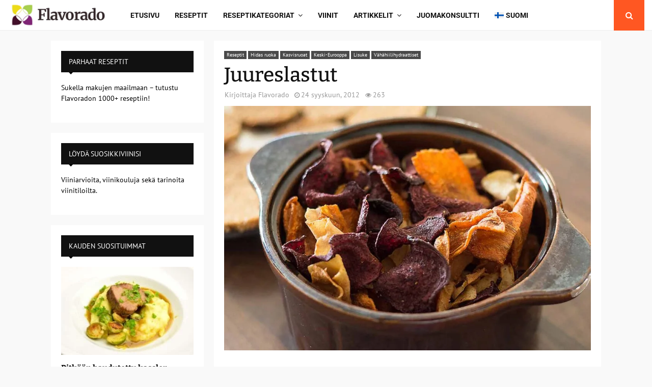

--- FILE ---
content_type: text/html; charset=UTF-8
request_url: https://flavorado.com/juureslastut/
body_size: 79990
content:
<!DOCTYPE html>
<html lang="fi" prefix="og: https://ogp.me/ns#">
<head>
	<meta charset="UTF-8">
		<meta name="viewport" content="width=device-width, initial-scale=1">
		<link rel="profile" href="http://gmpg.org/xfn/11">
	
<!-- Search Engine Optimization by Rank Math PRO - https://rankmath.com/ -->
<title>Juureslastut | Flavorado</title>
<meta name="description" content="Juhlallinen ja rapea lisuke on kuin hienosta ravintolasta konsanaan. Juureslastut ovat erinomainen alkupala maa-artisokkamajoneesin kanssa. Kokeile myös ranskalaisten asemasta burgerille."/>
<meta name="robots" content="follow, index, max-snippet:-1, max-video-preview:-1, max-image-preview:large"/>
<link rel="canonical" href="https://flavorado.com/juureslastut/" />
<meta property="og:locale" content="fi_FI" />
<meta property="og:type" content="article" />
<meta property="og:title" content="Juureslastut | Flavorado" />
<meta property="og:description" content="Juhlallinen ja rapea lisuke on kuin hienosta ravintolasta konsanaan. Juureslastut ovat erinomainen alkupala maa-artisokkamajoneesin kanssa. Kokeile myös ranskalaisten asemasta burgerille." />
<meta property="og:url" content="https://flavorado.com/juureslastut/" />
<meta property="og:site_name" content="Flavorado" />
<meta property="article:publisher" content="https://www.facebook.com/Flavorado.media" />
<meta property="article:author" content="https://www.facebook.com/Flavorado.media" />
<meta property="article:tag" content="juurekset" />
<meta property="article:tag" content="juuriselleri" />
<meta property="article:tag" content="lanttu" />
<meta property="article:tag" content="palsternakka" />
<meta property="article:tag" content="syysruoka" />
<meta property="article:section" content="Reseptit" />
<meta property="og:updated_time" content="2025-12-30T11:46:46+00:00" />
<meta property="og:image" content="https://flavorado.com/wp-content/uploads/2022/04/juureslastut.jpg" />
<meta property="og:image:secure_url" content="https://flavorado.com/wp-content/uploads/2022/04/juureslastut.jpg" />
<meta property="og:image:width" content="1170" />
<meta property="og:image:height" content="780" />
<meta property="og:image:alt" content="Juureslastut" />
<meta property="og:image:type" content="image/jpeg" />
<meta property="article:published_time" content="2012-09-24T05:02:25+00:00" />
<meta property="article:modified_time" content="2025-12-30T11:46:46+00:00" />
<meta name="twitter:card" content="summary_large_image" />
<meta name="twitter:title" content="Juureslastut | Flavorado" />
<meta name="twitter:description" content="Juhlallinen ja rapea lisuke on kuin hienosta ravintolasta konsanaan. Juureslastut ovat erinomainen alkupala maa-artisokkamajoneesin kanssa. Kokeile myös ranskalaisten asemasta burgerille." />
<meta name="twitter:site" content="@https://x.com/flavorado" />
<meta name="twitter:creator" content="@https://x.com/flavorado" />
<meta name="twitter:image" content="https://flavorado.com/wp-content/uploads/2022/04/juureslastut.jpg" />
<meta name="twitter:label1" content="Written by" />
<meta name="twitter:data1" content="Flavorado" />
<meta name="twitter:label2" content="Time to read" />
<meta name="twitter:data2" content="Less than a minute" />
<script type="application/ld+json" class="rank-math-schema-pro">{"@context":"https://schema.org","@graph":[{"@type":"Organization","@id":"https://flavorado.com/#organization","name":"Flavorado","sameAs":["https://www.facebook.com/Flavorado.media","https://twitter.com/https://x.com/flavorado","https://www.tumblr.com/flavorado","https://www.youtube.com/@flavorado","http://instagram.com/flavorado_media"],"logo":{"@type":"ImageObject","@id":"https://flavorado.com/#logo","url":"https://flavorado.com/wp-content/uploads/2022/02/Flavorado-logo.png","contentUrl":"https://flavorado.com/wp-content/uploads/2022/02/Flavorado-logo.png","caption":"Flavorado","inLanguage":"fi","width":"424","height":"114"}},{"@type":"WebSite","@id":"https://flavorado.com/#website","url":"https://flavorado.com","name":"Flavorado","publisher":{"@id":"https://flavorado.com/#organization"},"inLanguage":"fi"},{"@type":"ImageObject","@id":"https://flavorado.com/wp-content/uploads/2022/04/juureslastut.jpg","url":"https://flavorado.com/wp-content/uploads/2022/04/juureslastut.jpg","width":"1170","height":"780","caption":"Juureslastut","inLanguage":"fi"},{"@type":"BreadcrumbList","@id":"https://flavorado.com/juureslastut/#breadcrumb","itemListElement":[{"@type":"ListItem","position":"1","item":{"@id":"https://flavorado.com","name":"Etusivu"}},{"@type":"ListItem","position":"2","item":{"@id":"https://flavorado.com/kategoria/reseptit/","name":"Reseptit"}},{"@type":"ListItem","position":"3","item":{"@id":"https://flavorado.com/juureslastut/","name":"Juureslastut"}}]},{"@type":"WebPage","@id":"https://flavorado.com/juureslastut/#webpage","url":"https://flavorado.com/juureslastut/","name":"Juureslastut | Flavorado","datePublished":"2012-09-24T05:02:25+00:00","dateModified":"2025-12-30T11:46:46+00:00","isPartOf":{"@id":"https://flavorado.com/#website"},"primaryImageOfPage":{"@id":"https://flavorado.com/wp-content/uploads/2022/04/juureslastut.jpg"},"inLanguage":"fi","breadcrumb":{"@id":"https://flavorado.com/juureslastut/#breadcrumb"}},{"@type":"Person","@id":"https://flavorado.com/author/flavorado/","name":"Flavorado","url":"https://flavorado.com/author/flavorado/","image":{"@type":"ImageObject","@id":"https://secure.gravatar.com/avatar/c8319f25082fcf97f925f4225047b41cbf83d41afb5ebd673d74d5bc56dd2c0a?s=96&amp;d=blank&amp;r=g","url":"https://secure.gravatar.com/avatar/c8319f25082fcf97f925f4225047b41cbf83d41afb5ebd673d74d5bc56dd2c0a?s=96&amp;d=blank&amp;r=g","caption":"Flavorado","inLanguage":"fi"},"sameAs":["https://flavorado.com/toimitus/","https://www.facebook.com/Flavorado.media","https://x.com/flavorado","https://www.tumblr.com/flavorado","https://www.youtube.com/@flavorado"],"worksFor":{"@id":"https://flavorado.com/#organization"}},{"@type":"Article","headline":"Juureslastut | Flavorado","keywords":"Juureslastut","datePublished":"2012-09-24T05:02:25+00:00","dateModified":"2025-12-30T11:46:46+00:00","articleSection":"Hidas ruoka, Kasvisruoat, Keski-Eurooppa, Lisuke, Reseptit, V\u00e4h\u00e4hiilihydraattiset","author":{"@id":"https://flavorado.com/author/flavorado/","name":"Flavorado"},"publisher":{"@id":"https://flavorado.com/#organization"},"description":"Juhlallinen ja rapea lisuke on kuin hienosta ravintolasta konsanaan. Juureslastut ovat erinomainen alkupala maa-artisokkamajoneesin kanssa. Kokeile my\u00f6s ranskalaisten asemasta burgerille.","name":"Juureslastut | Flavorado","@id":"https://flavorado.com/juureslastut/#richSnippet","isPartOf":{"@id":"https://flavorado.com/juureslastut/#webpage"},"image":{"@id":"https://flavorado.com/wp-content/uploads/2022/04/juureslastut.jpg"},"inLanguage":"fi","mainEntityOfPage":{"@id":"https://flavorado.com/juureslastut/#webpage"}},{"@type":"Recipe","name":"Juureslastut","author":{"@type":"Person","name":"Flavorado"},"datePublished":"2012-09-24T05:02:25+00:00","image":["https://flavorado.com/wp-content/uploads/2022/04/juureslastut.jpg","https://flavorado.com/wp-content/uploads/2022/04/juureslastut-500x500.jpg","https://flavorado.com/wp-content/uploads/2022/04/juureslastut-500x375.jpg","https://flavorado.com/wp-content/uploads/2022/04/juureslastut-480x270.jpg"],"recipeYield":["4"],"prepTime":"PT15M","cookTime":"PT75M","totalTime":"PT90M","recipeIngredient":["1  pieni lanttu","3  porkkanaa","1  palsternakka","1  pieni juuriselleri","oliivi\u00f6ljy\u00e4","suola pippuri"],"recipeInstructions":[{"@type":"HowToStep","text":"Kuori ja huuhtaise juurekset.","url":"https://flavorado.com/juureslastut/#wprm-recipe-9284-step-0-0"},{"@type":"HowToStep","text":"Leikkaa niist\u00e4 millin ohutta lastua. Mandoliini on k\u00e4tev\u00e4 peli.","url":"https://flavorado.com/juureslastut/#wprm-recipe-9284-step-0-1"},{"@type":"HowToStep","text":"Laita juurekset voipaperin p\u00e4\u00e4lle, lorauta oliivi\u00f6ljy\u00e4 ja sekoita. Ripottele hiukan suolaa ja pippuria pintaan. Uuniin ja 180 astetta. K\u00e4\u00e4ntele juureksia lastalla 10 minuutin v\u00e4lein ja kun ne ovat todella rapsakoita (\u00e4l\u00e4 anna palaa). T\u00e4h\u00e4n kuluu 1-1,5 tuntia, joten pikaruokaa juureslastut eiv\u00e4t ole. Suolaa sek\u00e4 pippuria p\u00e4\u00e4lle ja tarjolle.","url":"https://flavorado.com/juureslastut/#wprm-recipe-9284-step-0-2"}],"aggregateRating":{"@type":"AggregateRating","ratingValue":"3","ratingCount":"1"},"recipeCategory":["Lisuke"],"recipeCuisine":["Keski-Eurooppa"],"@id":"https://flavorado.com/juureslastut/#recipe","mainEntityOfPage":"https://flavorado.com/juureslastut/#webpage","isPartOf":{"@id":"https://flavorado.com/juureslastut/#richSnippet"}}]}</script>
<!-- /Rank Math WordPress SEO plugin -->

<link rel='dns-prefetch' href='//fonts.googleapis.com' />
<link rel="alternate" type="application/rss+xml" title="Flavorado &raquo; syöte" href="https://flavorado.com/feed/" />
<link rel="alternate" type="application/rss+xml" title="Flavorado &raquo; kommenttien syöte" href="https://flavorado.com/comments/feed/" />
<link rel="alternate" type="application/rss+xml" title="Flavorado &raquo; Juureslastut kommenttien syöte" href="https://flavorado.com/juureslastut/feed/" />
<link rel="alternate" title="oEmbed (JSON)" type="application/json+oembed" href="https://flavorado.com/wp-json/oembed/1.0/embed?url=https%3A%2F%2Fflavorado.com%2Fjuureslastut%2F" />
<link rel="alternate" title="oEmbed (XML)" type="text/xml+oembed" href="https://flavorado.com/wp-json/oembed/1.0/embed?url=https%3A%2F%2Fflavorado.com%2Fjuureslastut%2F&#038;format=xml" />
<script src="[data-uri]" defer></script><style id='wp-img-auto-sizes-contain-inline-css' type='text/css'>img:is([sizes=auto i],[sizes^="auto," i]){contain-intrinsic-size:3000px 1500px}</style>

<link data-optimized="1" rel='stylesheet' id='wp-block-library-css' href='https://flavorado.com/wp-content/litespeed/css/0e96ae1e6ff4578c84754f2259668496.css?ver=6834f' type='text/css' media='all' />
<style id='global-styles-inline-css' type='text/css'>:root{--wp--preset--aspect-ratio--square:1;--wp--preset--aspect-ratio--4-3:4/3;--wp--preset--aspect-ratio--3-4:3/4;--wp--preset--aspect-ratio--3-2:3/2;--wp--preset--aspect-ratio--2-3:2/3;--wp--preset--aspect-ratio--16-9:16/9;--wp--preset--aspect-ratio--9-16:9/16;--wp--preset--color--black:#000000;--wp--preset--color--cyan-bluish-gray:#abb8c3;--wp--preset--color--white:#ffffff;--wp--preset--color--pale-pink:#f78da7;--wp--preset--color--vivid-red:#cf2e2e;--wp--preset--color--luminous-vivid-orange:#ff6900;--wp--preset--color--luminous-vivid-amber:#fcb900;--wp--preset--color--light-green-cyan:#7bdcb5;--wp--preset--color--vivid-green-cyan:#00d084;--wp--preset--color--pale-cyan-blue:#8ed1fc;--wp--preset--color--vivid-cyan-blue:#0693e3;--wp--preset--color--vivid-purple:#9b51e0;--wp--preset--gradient--vivid-cyan-blue-to-vivid-purple:linear-gradient(135deg,rgb(6,147,227) 0%,rgb(155,81,224) 100%);--wp--preset--gradient--light-green-cyan-to-vivid-green-cyan:linear-gradient(135deg,rgb(122,220,180) 0%,rgb(0,208,130) 100%);--wp--preset--gradient--luminous-vivid-amber-to-luminous-vivid-orange:linear-gradient(135deg,rgb(252,185,0) 0%,rgb(255,105,0) 100%);--wp--preset--gradient--luminous-vivid-orange-to-vivid-red:linear-gradient(135deg,rgb(255,105,0) 0%,rgb(207,46,46) 100%);--wp--preset--gradient--very-light-gray-to-cyan-bluish-gray:linear-gradient(135deg,rgb(238,238,238) 0%,rgb(169,184,195) 100%);--wp--preset--gradient--cool-to-warm-spectrum:linear-gradient(135deg,rgb(74,234,220) 0%,rgb(151,120,209) 20%,rgb(207,42,186) 40%,rgb(238,44,130) 60%,rgb(251,105,98) 80%,rgb(254,248,76) 100%);--wp--preset--gradient--blush-light-purple:linear-gradient(135deg,rgb(255,206,236) 0%,rgb(152,150,240) 100%);--wp--preset--gradient--blush-bordeaux:linear-gradient(135deg,rgb(254,205,165) 0%,rgb(254,45,45) 50%,rgb(107,0,62) 100%);--wp--preset--gradient--luminous-dusk:linear-gradient(135deg,rgb(255,203,112) 0%,rgb(199,81,192) 50%,rgb(65,88,208) 100%);--wp--preset--gradient--pale-ocean:linear-gradient(135deg,rgb(255,245,203) 0%,rgb(182,227,212) 50%,rgb(51,167,181) 100%);--wp--preset--gradient--electric-grass:linear-gradient(135deg,rgb(202,248,128) 0%,rgb(113,206,126) 100%);--wp--preset--gradient--midnight:linear-gradient(135deg,rgb(2,3,129) 0%,rgb(40,116,252) 100%);--wp--preset--font-size--small:14px;--wp--preset--font-size--medium:20px;--wp--preset--font-size--large:32px;--wp--preset--font-size--x-large:42px;--wp--preset--font-size--normal:16px;--wp--preset--font-size--huge:42px;--wp--preset--spacing--20:0.44rem;--wp--preset--spacing--30:0.67rem;--wp--preset--spacing--40:1rem;--wp--preset--spacing--50:1.5rem;--wp--preset--spacing--60:2.25rem;--wp--preset--spacing--70:3.38rem;--wp--preset--spacing--80:5.06rem;--wp--preset--shadow--natural:6px 6px 9px rgba(0, 0, 0, 0.2);--wp--preset--shadow--deep:12px 12px 50px rgba(0, 0, 0, 0.4);--wp--preset--shadow--sharp:6px 6px 0px rgba(0, 0, 0, 0.2);--wp--preset--shadow--outlined:6px 6px 0px -3px rgb(255, 255, 255), 6px 6px rgb(0, 0, 0);--wp--preset--shadow--crisp:6px 6px 0px rgb(0, 0, 0)}:where(.is-layout-flex){gap:.5em}:where(.is-layout-grid){gap:.5em}body .is-layout-flex{display:flex}.is-layout-flex{flex-wrap:wrap;align-items:center}.is-layout-flex>:is(*,div){margin:0}body .is-layout-grid{display:grid}.is-layout-grid>:is(*,div){margin:0}:where(.wp-block-columns.is-layout-flex){gap:2em}:where(.wp-block-columns.is-layout-grid){gap:2em}:where(.wp-block-post-template.is-layout-flex){gap:1.25em}:where(.wp-block-post-template.is-layout-grid){gap:1.25em}.has-black-color{color:var(--wp--preset--color--black)!important}.has-cyan-bluish-gray-color{color:var(--wp--preset--color--cyan-bluish-gray)!important}.has-white-color{color:var(--wp--preset--color--white)!important}.has-pale-pink-color{color:var(--wp--preset--color--pale-pink)!important}.has-vivid-red-color{color:var(--wp--preset--color--vivid-red)!important}.has-luminous-vivid-orange-color{color:var(--wp--preset--color--luminous-vivid-orange)!important}.has-luminous-vivid-amber-color{color:var(--wp--preset--color--luminous-vivid-amber)!important}.has-light-green-cyan-color{color:var(--wp--preset--color--light-green-cyan)!important}.has-vivid-green-cyan-color{color:var(--wp--preset--color--vivid-green-cyan)!important}.has-pale-cyan-blue-color{color:var(--wp--preset--color--pale-cyan-blue)!important}.has-vivid-cyan-blue-color{color:var(--wp--preset--color--vivid-cyan-blue)!important}.has-vivid-purple-color{color:var(--wp--preset--color--vivid-purple)!important}.has-black-background-color{background-color:var(--wp--preset--color--black)!important}.has-cyan-bluish-gray-background-color{background-color:var(--wp--preset--color--cyan-bluish-gray)!important}.has-white-background-color{background-color:var(--wp--preset--color--white)!important}.has-pale-pink-background-color{background-color:var(--wp--preset--color--pale-pink)!important}.has-vivid-red-background-color{background-color:var(--wp--preset--color--vivid-red)!important}.has-luminous-vivid-orange-background-color{background-color:var(--wp--preset--color--luminous-vivid-orange)!important}.has-luminous-vivid-amber-background-color{background-color:var(--wp--preset--color--luminous-vivid-amber)!important}.has-light-green-cyan-background-color{background-color:var(--wp--preset--color--light-green-cyan)!important}.has-vivid-green-cyan-background-color{background-color:var(--wp--preset--color--vivid-green-cyan)!important}.has-pale-cyan-blue-background-color{background-color:var(--wp--preset--color--pale-cyan-blue)!important}.has-vivid-cyan-blue-background-color{background-color:var(--wp--preset--color--vivid-cyan-blue)!important}.has-vivid-purple-background-color{background-color:var(--wp--preset--color--vivid-purple)!important}.has-black-border-color{border-color:var(--wp--preset--color--black)!important}.has-cyan-bluish-gray-border-color{border-color:var(--wp--preset--color--cyan-bluish-gray)!important}.has-white-border-color{border-color:var(--wp--preset--color--white)!important}.has-pale-pink-border-color{border-color:var(--wp--preset--color--pale-pink)!important}.has-vivid-red-border-color{border-color:var(--wp--preset--color--vivid-red)!important}.has-luminous-vivid-orange-border-color{border-color:var(--wp--preset--color--luminous-vivid-orange)!important}.has-luminous-vivid-amber-border-color{border-color:var(--wp--preset--color--luminous-vivid-amber)!important}.has-light-green-cyan-border-color{border-color:var(--wp--preset--color--light-green-cyan)!important}.has-vivid-green-cyan-border-color{border-color:var(--wp--preset--color--vivid-green-cyan)!important}.has-pale-cyan-blue-border-color{border-color:var(--wp--preset--color--pale-cyan-blue)!important}.has-vivid-cyan-blue-border-color{border-color:var(--wp--preset--color--vivid-cyan-blue)!important}.has-vivid-purple-border-color{border-color:var(--wp--preset--color--vivid-purple)!important}.has-vivid-cyan-blue-to-vivid-purple-gradient-background{background:var(--wp--preset--gradient--vivid-cyan-blue-to-vivid-purple)!important}.has-light-green-cyan-to-vivid-green-cyan-gradient-background{background:var(--wp--preset--gradient--light-green-cyan-to-vivid-green-cyan)!important}.has-luminous-vivid-amber-to-luminous-vivid-orange-gradient-background{background:var(--wp--preset--gradient--luminous-vivid-amber-to-luminous-vivid-orange)!important}.has-luminous-vivid-orange-to-vivid-red-gradient-background{background:var(--wp--preset--gradient--luminous-vivid-orange-to-vivid-red)!important}.has-very-light-gray-to-cyan-bluish-gray-gradient-background{background:var(--wp--preset--gradient--very-light-gray-to-cyan-bluish-gray)!important}.has-cool-to-warm-spectrum-gradient-background{background:var(--wp--preset--gradient--cool-to-warm-spectrum)!important}.has-blush-light-purple-gradient-background{background:var(--wp--preset--gradient--blush-light-purple)!important}.has-blush-bordeaux-gradient-background{background:var(--wp--preset--gradient--blush-bordeaux)!important}.has-luminous-dusk-gradient-background{background:var(--wp--preset--gradient--luminous-dusk)!important}.has-pale-ocean-gradient-background{background:var(--wp--preset--gradient--pale-ocean)!important}.has-electric-grass-gradient-background{background:var(--wp--preset--gradient--electric-grass)!important}.has-midnight-gradient-background{background:var(--wp--preset--gradient--midnight)!important}.has-small-font-size{font-size:var(--wp--preset--font-size--small)!important}.has-medium-font-size{font-size:var(--wp--preset--font-size--medium)!important}.has-large-font-size{font-size:var(--wp--preset--font-size--large)!important}.has-x-large-font-size{font-size:var(--wp--preset--font-size--x-large)!important}</style>

<style id='classic-theme-styles-inline-css' type='text/css'>
/*! This file is auto-generated */
.wp-block-button__link{color:#fff;background-color:#32373c;border-radius:9999px;box-shadow:none;text-decoration:none;padding:calc(.667em + 2px) calc(1.333em + 2px);font-size:1.125em}.wp-block-file__button{background:#32373c;color:#fff;text-decoration:none}</style>
<link data-optimized="1" rel='stylesheet' id='wprm-public-css' href='https://flavorado.com/wp-content/litespeed/css/1ee26e38959aff2556bc50c43edbb1d5.css?ver=4e510' type='text/css' media='all' />
<link data-optimized="1" rel='stylesheet' id='wprmp-public-css' href='https://flavorado.com/wp-content/litespeed/css/5c623541e857c02db47891ec0b33a889.css?ver=145e2' type='text/css' media='all' />
<link data-optimized="1" rel='stylesheet' id='contact-form-7-css' href='https://flavorado.com/wp-content/litespeed/css/b400c185f57a0522f46d0b2827142bec.css?ver=b1520' type='text/css' media='all' />
<link data-optimized="1" rel='stylesheet' id='pencisc-css' href='https://flavorado.com/wp-content/litespeed/css/7b7fe578a538db5d789e2d05d19882c9.css?ver=0b8a2' type='text/css' media='all' />
<link data-optimized="1" rel='stylesheet' id='penci-oswald-css' href='https://flavorado.com/wp-content/litespeed/css/bd09eb621400aaec8948e6dac83d38ed.css?ver=d38ed' type='text/css' media='all' />
<link data-optimized="1" rel='stylesheet' id='wpml-legacy-post-translations-0-css' href='https://flavorado.com/wp-content/litespeed/css/c22b6db6da2e735107b91fa54b47a7f7.css?ver=82992' type='text/css' media='all' />
<link data-optimized="1" rel='stylesheet' id='wpml-menu-item-0-css' href='https://flavorado.com/wp-content/litespeed/css/7a4bfc34dec0ac19e8e0bc597d869597.css?ver=66e1d' type='text/css' media='all' />
<link data-optimized="1" rel='stylesheet' id='penci-font-awesome-css' href='https://flavorado.com/wp-content/litespeed/css/69afafc31813e9de59f164394457376b.css?ver=8566f' type='text/css' media='all' />
<link data-optimized="1" rel='stylesheet' id='penci-fonts-css' href='https://flavorado.com/wp-content/litespeed/css/873a1006e27289990d7515d13b077f0e.css?ver=77f0e' type='text/css' media='all' />
<link data-optimized="1" rel='stylesheet' id='penci-portfolio-css' href='https://flavorado.com/wp-content/litespeed/css/865ab88388e4c83f6f9c8473926b6c64.css?ver=d84ec' type='text/css' media='all' />
<link data-optimized="1" rel='stylesheet' id='penci-review-css' href='https://flavorado.com/wp-content/litespeed/css/45b20dbd8ae60a3b457e3e585e397d82.css?ver=1fda5' type='text/css' media='all' />
<link data-optimized="1" rel='stylesheet' id='penci-style-css' href='https://flavorado.com/wp-content/litespeed/css/89041b678e8814e25d1bfd3a7d5e2ff2.css?ver=a17a2' type='text/css' media='all' />
<style id='penci-style-inline-css' type='text/css'>.penci-block-vc.style-title-13:not(.footer-widget).style-title-center .penci-block-heading{border-right:10px solid #fff0;border-left:10px solid #fff0}.site-branding h1,.site-branding h2{margin:0}.penci-schema-markup{display:none!important}.penci-entry-media .twitter-video{max-width:none!important;margin:0!important}.penci-entry-media .fb-video{margin-bottom:0}.penci-entry-media .post-format-meta>iframe{vertical-align:top}.penci-single-style-6 .penci-entry-media-top.penci-video-format-dailymotion:after,.penci-single-style-6 .penci-entry-media-top.penci-video-format-facebook:after,.penci-single-style-6 .penci-entry-media-top.penci-video-format-vimeo:after,.penci-single-style-6 .penci-entry-media-top.penci-video-format-twitter:after,.penci-single-style-7 .penci-entry-media-top.penci-video-format-dailymotion:after,.penci-single-style-7 .penci-entry-media-top.penci-video-format-facebook:after,.penci-single-style-7 .penci-entry-media-top.penci-video-format-vimeo:after,.penci-single-style-7 .penci-entry-media-top.penci-video-format-twitter:after{content:none}.penci-single-style-5 .penci-entry-media.penci-video-format-dailymotion:after,.penci-single-style-5 .penci-entry-media.penci-video-format-facebook:after,.penci-single-style-5 .penci-entry-media.penci-video-format-vimeo:after,.penci-single-style-5 .penci-entry-media.penci-video-format-twitter:after{content:none}@media screen and (max-width:960px){.penci-insta-thumb ul.thumbnails.penci_col_5 li,.penci-insta-thumb ul.thumbnails.penci_col_6 li{width:33.33%!important}.penci-insta-thumb ul.thumbnails.penci_col_7 li,.penci-insta-thumb ul.thumbnails.penci_col_8 li,.penci-insta-thumb ul.thumbnails.penci_col_9 li,.penci-insta-thumb ul.thumbnails.penci_col_10 li{width:25%!important}}.site-header.header--s12 .penci-menu-toggle-wapper,.site-header.header--s12 .header__social-search{flex:1}.site-header.header--s5 .site-branding{padding-right:0;margin-right:40px}.penci-block_37 .penci_post-meta{padding-top:8px}.penci-block_37 .penci-post-excerpt+.penci_post-meta{padding-top:0}.penci-hide-text-votes{display:none}.penci-usewr-review{border-top:1px solid #ececec}.penci-review-score{top:5px;position:relative}.penci-social-counter.penci-social-counter--style-3 .penci-social__empty a,.penci-social-counter.penci-social-counter--style-4 .penci-social__empty a,.penci-social-counter.penci-social-counter--style-5 .penci-social__empty a,.penci-social-counter.penci-social-counter--style-6 .penci-social__empty a{display:flex;justify-content:center;align-items:center}.penci-block-error{padding:0 20px 20px}@media screen and (min-width:1240px){.penci_dis_padding_bw .penci-content-main.penci-col-4:nth-child(3n+2){padding-right:15px;padding-left:15px}}.bos_searchbox_widget_class.penci-vc-column-1 #flexi_searchbox #b_searchboxInc .b_submitButton_wrapper{padding-top:10px;padding-bottom:10px}.mfp-image-holder .mfp-close,.mfp-iframe-holder .mfp-close{background:#fff0;border-color:#fff0}h1,h2,h3,h4,h5,h6,.error404 .page-title,.error404 .penci-block-vc .penci-block__title,.footer__bottom.style-2 .block-title{font-family:'Bitter',serif}h1,h2,h3,h4,h5,h6,.error404 .page-title,.error404 .penci-block-vc .penci-block__title,.product_list_widget .product-title,.footer__bottom.style-2 .block-title{font-weight:500}.penci-block-vc .penci-block__title,.penci-menu-hbg .penci-block-vc .penci-block__title,.penci-menu-hbg-widgets .menu-hbg-title{font-family:'Mukta Vaani',sans-serif}.penci-block-vc .penci-block__title,.penci-menu-hbg .penci-block-vc .penci-block__title,.penci-menu-hbg-widgets .menu-hbg-title{font-weight:500}body,button,input,select,textarea,.penci-post-subtitle,.woocommerce ul.products li.product .button,#site-navigation .penci-megamenu .penci-mega-thumbnail .mega-cat-name{font-family:'PT Sans',sans-serif}.single .entry-content,.page .entry-content{font-size:17px}.site-content,.penci-page-style-1 .site-content,.page-template-full-width.penci-block-pagination .site-content,.penci-page-style-2 .site-content,.penci-single-style-1 .site-content,.penci-single-style-2 .site-content,.penci-page-style-3 .site-content,.penci-single-style-3 .site-content{margin-top:20px}.penci-topbar a:hover,.penci-topbar ul li a:hover{color:#ff5722!important}.topbar__social-media a:hover{color:#ff5722}.penci-topbar ul.menu li ul.sub-menu li a:hover{color:#ff5722}.penci-topbar .topbar__trending .headline-title{background-color:#ff5722}.header--s5 .site-branding,.header--s5 .site-branding img{max-width:320px!important;overflow:hidden}.site-description{font-family:'Roboto',sans-serif;font-weight:600}.main-navigation a,.mobile-sidebar .primary-menu-mobile li a,.penci-menu-hbg .primary-menu-mobile li a{font-family:'Roboto',sans-serif}.main-navigation a,.mobile-sidebar .primary-menu-mobile li a,.penci-menu-hbg .primary-menu-mobile li a{font-weight:700}.main-navigation>ul:not(.children)>li>a{font-size:14px}#site-navigation .penci-megamenu .penci-mega-child-categories a{font-size:14px}#site-navigation .penci-megamenu .penci-content-megamenu .penci-mega-latest-posts .penci-mega-post a:not(.mega-cat-name){font-size:14px}#site-navigation .penci-megamenu .penci-mega-date{font-size:12px}#site-navigation .penci-megamenu .penci-mega-child-categories a{text-transform:none}.single .penci-entry-title{font-size:39px}.single .penci-entry-meta{font-size:14px}.penci-post-related .item-related h4{font-size:17px}.penci-block-vc-pag .penci-archive__list_posts .penci-post-item .entry-title{font-size:24px}.penci-pmore-link .more-link{font-size:14px}.penci-block-vc-pag .penci-pmore-link .more-link{font-size:14px}.penci-portfolio-wrap{margin-left:0;margin-right:0}.penci-portfolio-wrap .portfolio-item{padding-left:0;padding-right:0;margin-bottom:0}.penci-menu-hbg-widgets .menu-hbg-title{font-family:'PT Sans',sans-serif}.woocommerce div.product .related>h2,.woocommerce div.product .upsells>h2,.post-title-box .post-box-title,.site-content #respond h3,.site-content .widget-title,.site-content .widgettitle,body.page-template-full-width.page-paged-2 .site-content .widget.penci-block-vc .penci-block__title,body:not(.page-template-full-width) .site-content .widget.penci-block-vc .penci-block__title{font-size:14px!important;font-family:'PT Sans',sans-serif!important}.footer__bottom .footer__logo a{font-family:'Cookie',handwriting;font-weight:400!important;font-size:80px!important}.site-footer .penci-block-vc .penci-block__title{font-size:15px;font-weight:700;font-family:'PT Sans',sans-serif}.site-footer .penci-block-vc .penci-block-heading{border-bottom-width:2px}.footer__sidebars+.footer__bottom .footer__bottom_container:before{content:none}.footer__bottom .footer__bottom_container{padding-top:50px;padding-bottom:50px}.site-footer .penci-footer-text-wrap{font-size:14px}@media (min-width:992px){.footer__social-media .social-media-item{width:30px;height:30px;line-height:30px}}.penci-popup-login-register .penci-login-container a:hover{color:#ff5722}.penci-popup-login-register .penci-login-container .penci-login input[type="submit"]{background-color:#ff5722}.penci_dis_padding_bw .penci-block-vc.style-title-11:not(.footer-widget) .penci-block__title a,.penci_dis_padding_bw .penci-block-vc.style-title-11:not(.footer-widget) .penci-block__title span,.penci_dis_padding_bw .penci-block-vc.style-title-11:not(.footer-widget) .penci-subcat-filter,.penci_dis_padding_bw .penci-block-vc.style-title-11:not(.footer-widget) .penci-slider-nav{background-color:#f9f9f9}.buy-button{background-color:#ff5722!important}.penci-menuhbg-toggle:hover .lines-button:after,.penci-menuhbg-toggle:hover .penci-lines:before,.penci-menuhbg-toggle:hover .penci-lines:after.penci-login-container a,.penci_list_shortcode li:before,.footer__sidebars .penci-block-vc .penci__post-title a:hover,.penci-viewall-results a:hover,.post-entry .penci-portfolio-filter ul li.active a,.penci-portfolio-filter ul li.active a,.penci-ajax-search-results-wrapper .penci__post-title a:hover{color:#ff5722}.penci-tweets-widget-content .icon-tweets,.penci-tweets-widget-content .tweet-intents a,.penci-tweets-widget-content .tweet-intents span:after,.woocommerce .star-rating span,.woocommerce .comment-form p.stars a:hover,.woocommerce div.product .woocommerce-tabs ul.tabs li a:hover,.penci-subcat-list .flexMenu-viewMore:hover a,.penci-subcat-list .flexMenu-viewMore:focus a,.penci-subcat-list .flexMenu-viewMore .flexMenu-popup .penci-subcat-item a:hover,.penci-owl-carousel-style .owl-dot.active span,.penci-owl-carousel-style .owl-dot:hover span,.penci-owl-carousel-slider .owl-dot.active span,.penci-owl-carousel-slider .owl-dot:hover span{color:#ff5722}.penci-owl-carousel-slider .owl-dot.active span,.penci-owl-carousel-slider .owl-dot:hover span{background-color:#ff5722}blockquote,q,.penci-post-pagination a:hover,a:hover,.penci-entry-meta a:hover,.penci-portfolio-below_img .inner-item-portfolio .portfolio-desc a:hover h3,.main-navigation.penci_disable_padding_menu>ul:not(.children)>li:hover>a,.main-navigation.penci_disable_padding_menu>ul:not(.children)>li:active>a,.main-navigation.penci_disable_padding_menu>ul:not(.children)>li.current-menu-item>a,.main-navigation.penci_disable_padding_menu>ul:not(.children)>li.current-menu-ancestor>a,.main-navigation.penci_disable_padding_menu>ul:not(.children)>li.current-category-ancestor>a,.site-header.header--s11 .main-navigation.penci_enable_line_menu .menu>li:hover>a,.site-header.header--s11 .main-navigation.penci_enable_line_menu .menu>li:active>a,.site-header.header--s11 .main-navigation.penci_enable_line_menu .menu>li.current-menu-item>a,.main-navigation.penci_disable_padding_menu ul.menu>li>a:hover,.main-navigation ul li:hover>a,.main-navigation ul li:active>a,.main-navigation li.current-menu-item>a,#site-navigation .penci-megamenu .penci-mega-child-categories a.cat-active,#site-navigation .penci-megamenu .penci-content-megamenu .penci-mega-latest-posts .penci-mega-post a:not(.mega-cat-name):hover,.penci-post-pagination h5 a:hover{color:#ff5722}.main-navigation.penci_disable_padding_menu>ul:not(.children)>li.highlight-button>a{color:#ff5722;border-color:#ff5722}.main-navigation.penci_disable_padding_menu>ul:not(.children)>li.highlight-button:hover>a,.main-navigation.penci_disable_padding_menu>ul:not(.children)>li.highlight-button:active>a,.main-navigation.penci_disable_padding_menu>ul:not(.children)>li.highlight-button.current-category-ancestor>a,.main-navigation.penci_disable_padding_menu>ul:not(.children)>li.highlight-button.current-category-ancestor>a,.main-navigation.penci_disable_padding_menu>ul:not(.children)>li.highlight-button.current-menu-ancestor>a,.main-navigation.penci_disable_padding_menu>ul:not(.children)>li.highlight-button.current-menu-item>a{border-color:#ff5722}.penci-menu-hbg .primary-menu-mobile li a:hover,.penci-menu-hbg .primary-menu-mobile li.toggled-on>a,.penci-menu-hbg .primary-menu-mobile li.toggled-on>.dropdown-toggle,.penci-menu-hbg .primary-menu-mobile li.current-menu-item>a,.penci-menu-hbg .primary-menu-mobile li.current-menu-item>.dropdown-toggle,.mobile-sidebar .primary-menu-mobile li a:hover,.mobile-sidebar .primary-menu-mobile li.toggled-on-first>a,.mobile-sidebar .primary-menu-mobile li.toggled-on>a,.mobile-sidebar .primary-menu-mobile li.toggled-on>.dropdown-toggle,.mobile-sidebar .primary-menu-mobile li.current-menu-item>a,.mobile-sidebar .primary-menu-mobile li.current-menu-item>.dropdown-toggle,.mobile-sidebar #sidebar-nav-logo a,.mobile-sidebar #sidebar-nav-logo a:hover.mobile-sidebar #sidebar-nav-logo:before,.penci-recipe-heading a.penci-recipe-print,.widget a:hover,.widget.widget_recent_entries li a:hover,.widget.widget_recent_comments li a:hover,.widget.widget_meta li a:hover,.penci-topbar a:hover,.penci-topbar ul li:hover,.penci-topbar ul li a:hover,.penci-topbar ul.menu li ul.sub-menu li a:hover,.site-branding a,.site-branding .site-title{color:#ff5722}.penci-viewall-results a:hover,.penci-ajax-search-results-wrapper .penci__post-title a:hover,.header__search_dis_bg .search-click:hover,.header__social-media a:hover,.penci-login-container .link-bottom a,.error404 .page-content a,.penci-no-results .search-form .search-submit:hover,.error404 .page-content .search-form .search-submit:hover,.penci_breadcrumbs a:hover,.penci_breadcrumbs a:hover span,.penci-archive .entry-meta a:hover,.penci-caption-above-img .wp-caption a:hover,.penci-author-content .author-social:hover,.entry-content a,.comment-content a,.penci-page-style-5 .penci-active-thumb .penci-entry-meta a:hover,.penci-single-style-5 .penci-active-thumb .penci-entry-meta a:hover{color:#ff5722}blockquote:not(.wp-block-quote).style-2:before{background-color:#fff0}blockquote.style-2:before,blockquote:not(.wp-block-quote),blockquote.style-2 cite,blockquote.style-2 .author,blockquote.style-3 cite,blockquote.style-3 .author,.woocommerce ul.products li.product .price,.woocommerce ul.products li.product .price ins,.woocommerce div.product p.price ins,.woocommerce div.product span.price ins,.woocommerce div.product p.price,.woocommerce div.product span.price,.woocommerce div.product .entry-summary div[itemprop="description"] blockquote:before,.woocommerce div.product .woocommerce-tabs #tab-description blockquote:before,.woocommerce-product-details__short-description blockquote:before,.woocommerce div.product .entry-summary div[itemprop="description"] blockquote cite,.woocommerce div.product .entry-summary div[itemprop="description"] blockquote .author,.woocommerce div.product .woocommerce-tabs #tab-description blockquote cite,.woocommerce div.product .woocommerce-tabs #tab-description blockquote .author,.woocommerce div.product .product_meta>span a:hover,.woocommerce div.product .woocommerce-tabs ul.tabs li.active{color:#ff5722}.woocommerce #respond input#submit.alt.disabled:hover,.woocommerce #respond input#submit.alt:disabled:hover,.woocommerce #respond input#submit.alt:disabled[disabled]:hover,.woocommerce a.button.alt.disabled,.woocommerce a.button.alt.disabled:hover,.woocommerce a.button.alt:disabled,.woocommerce a.button.alt:disabled:hover,.woocommerce a.button.alt:disabled[disabled],.woocommerce a.button.alt:disabled[disabled]:hover,.woocommerce button.button.alt.disabled,.woocommerce button.button.alt.disabled:hover,.woocommerce button.button.alt:disabled,.woocommerce button.button.alt:disabled:hover,.woocommerce button.button.alt:disabled[disabled],.woocommerce button.button.alt:disabled[disabled]:hover,.woocommerce input.button.alt.disabled,.woocommerce input.button.alt.disabled:hover,.woocommerce input.button.alt:disabled,.woocommerce input.button.alt:disabled:hover,.woocommerce input.button.alt:disabled[disabled],.woocommerce input.button.alt:disabled[disabled]:hover{background-color:#ff5722}.woocommerce ul.cart_list li .amount,.woocommerce ul.product_list_widget li .amount,.woocommerce table.shop_table td.product-name a:hover,.woocommerce-cart .cart-collaterals .cart_totals table td .amount,.woocommerce .woocommerce-info:before,.woocommerce form.checkout table.shop_table .order-total .amount,.post-entry .penci-portfolio-filter ul li a:hover,.post-entry .penci-portfolio-filter ul li.active a,.penci-portfolio-filter ul li a:hover,.penci-portfolio-filter ul li.active a,#bbpress-forums li.bbp-body ul.forum li.bbp-forum-info a:hover,#bbpress-forums li.bbp-body ul.topic li.bbp-topic-title a:hover,#bbpress-forums li.bbp-body ul.forum li.bbp-forum-info .bbp-forum-content a,#bbpress-forums li.bbp-body ul.topic p.bbp-topic-meta a,#bbpress-forums .bbp-breadcrumb a:hover,#bbpress-forums .bbp-breadcrumb .bbp-breadcrumb-current:hover,#bbpress-forums .bbp-forum-freshness a:hover,#bbpress-forums .bbp-topic-freshness a:hover{color:#ff5722}.footer__bottom a,.footer__logo a,.footer__logo a:hover,.site-info a,.site-info a:hover,.sub-footer-menu li a:hover,.footer__sidebars a:hover,.penci-block-vc .social-buttons a:hover,.penci-inline-related-posts .penci_post-meta a:hover,.penci__general-meta .penci_post-meta a:hover,.penci-block_video.style-1 .penci_post-meta a:hover,.penci-block_video.style-7 .penci_post-meta a:hover,.penci-block-vc .penci-block__title a:hover,.penci-block-vc.style-title-2 .penci-block__title a:hover,.penci-block-vc.style-title-2:not(.footer-widget) .penci-block__title a:hover,.penci-block-vc.style-title-4 .penci-block__title a:hover,.penci-block-vc.style-title-4:not(.footer-widget) .penci-block__title a:hover,.penci-block-vc .penci-subcat-filter .penci-subcat-item a.active,.penci-block-vc .penci-subcat-filter .penci-subcat-item a:hover,.penci-block_1 .penci_post-meta a:hover,.penci-inline-related-posts.penci-irp-type-grid .penci__post-title:hover{color:#ff5722}.penci-block_10 .penci-posted-on a,.penci-block_10 .penci-block__title a:hover,.penci-block_10 .penci__post-title a:hover,.penci-block_26 .block26_first_item .penci__post-title:hover,.penci-block_30 .penci_post-meta a:hover,.penci-block_33 .block33_big_item .penci_post-meta a:hover,.penci-block_36 .penci-chart-text,.penci-block_video.style-1 .block_video_first_item.penci-title-ab-img .penci_post_content a:hover,.penci-block_video.style-1 .block_video_first_item.penci-title-ab-img .penci_post-meta a:hover,.penci-block_video.style-6 .penci__post-title:hover,.penci-block_video.style-7 .penci__post-title:hover,.penci-owl-featured-area.style-12 .penci-small_items h3 a:hover,.penci-owl-featured-area.style-12 .penci-small_items .penci-slider__meta a:hover,.penci-owl-featured-area.style-12 .penci-small_items .owl-item.current h3 a,.penci-owl-featured-area.style-13 .penci-small_items h3 a:hover,.penci-owl-featured-area.style-13 .penci-small_items .penci-slider__meta a:hover,.penci-owl-featured-area.style-13 .penci-small_items .owl-item.current h3 a,.penci-owl-featured-area.style-14 .penci-small_items h3 a:hover,.penci-owl-featured-area.style-14 .penci-small_items .penci-slider__meta a:hover,.penci-owl-featured-area.style-14 .penci-small_items .owl-item.current h3 a,.penci-owl-featured-area.style-17 h3 a:hover,.penci-owl-featured-area.style-17 .penci-slider__meta a:hover,.penci-fslider28-wrapper.penci-block-vc .penci-slider-nav a:hover,.penci-videos-playlist .penci-video-nav .penci-video-playlist-item .penci-video-play-icon,.penci-videos-playlist .penci-video-nav .penci-video-playlist-item.is-playing{color:#ff5722}.penci-block_video.style-7 .penci_post-meta a:hover,.penci-ajax-more.disable_bg_load_more .penci-ajax-more-button:hover,.penci-ajax-more.disable_bg_load_more .penci-block-ajax-more-button:hover{color:#ff5722}.site-main #buddypress input[type=submit]:hover,.site-main #buddypress div.generic-button a:hover,.site-main #buddypress .comment-reply-link:hover,.site-main #buddypress a.button:hover,.site-main #buddypress a.button:focus,.site-main #buddypress ul.button-nav li a:hover,.site-main #buddypress ul.button-nav li.current a,.site-main #buddypress .dir-search input[type=submit]:hover,.site-main #buddypress .groups-members-search input[type=submit]:hover,.site-main #buddypress div.item-list-tabs ul li.selected a,.site-main #buddypress div.item-list-tabs ul li.current a,.site-main #buddypress div.item-list-tabs ul li a:hover{border-color:#ff5722;background-color:#ff5722}.site-main #buddypress table.notifications thead tr,.site-main #buddypress table.notifications-settings thead tr,.site-main #buddypress table.profile-settings thead tr,.site-main #buddypress table.profile-fields thead tr,.site-main #buddypress table.profile-settings thead tr,.site-main #buddypress table.profile-fields thead tr,.site-main #buddypress table.wp-profile-fields thead tr,.site-main #buddypress table.messages-notices thead tr,.site-main #buddypress table.forum thead tr{border-color:#ff5722;background-color:#ff5722}.site-main .bbp-pagination-links a:hover,.site-main .bbp-pagination-links span.current,#buddypress div.item-list-tabs:not(#subnav) ul li.selected a,#buddypress div.item-list-tabs:not(#subnav) ul li.current a,#buddypress div.item-list-tabs:not(#subnav) ul li a:hover,#buddypress ul.item-list li div.item-title a,#buddypress ul.item-list li h4 a,div.bbp-template-notice a,#bbpress-forums li.bbp-body ul.topic li.bbp-topic-title a,#bbpress-forums li.bbp-body .bbp-forums-list li,.site-main #buddypress .activity-header a:first-child,#buddypress .comment-meta a:first-child,#buddypress .acomment-meta a:first-child{color:#ff5722!important}.single-tribe_events .tribe-events-schedule .tribe-events-cost{color:#ff5722}.tribe-events-list .tribe-events-loop .tribe-event-featured,#tribe-events .tribe-events-button,#tribe-events .tribe-events-button:hover,#tribe_events_filters_wrapper input[type=submit],.tribe-events-button,.tribe-events-button.tribe-active:hover,.tribe-events-button.tribe-inactive,.tribe-events-button:hover,.tribe-events-calendar td.tribe-events-present div[id*=tribe-events-daynum-],.tribe-events-calendar td.tribe-events-present div[id*=tribe-events-daynum-]>a,#tribe-bar-form .tribe-bar-submit input[type=submit]:hover{background-color:#ff5722}.woocommerce span.onsale,.show-search:after,select option:focus,.woocommerce .widget_shopping_cart p.buttons a:hover,.woocommerce.widget_shopping_cart p.buttons a:hover,.woocommerce .widget_price_filter .price_slider_amount .button:hover,.woocommerce div.product form.cart .button:hover,.woocommerce .widget_price_filter .ui-slider .ui-slider-handle,.penci-block-vc.style-title-2:not(.footer-widget) .penci-block__title a,.penci-block-vc.style-title-2:not(.footer-widget) .penci-block__title span,.penci-block-vc.style-title-3:not(.footer-widget) .penci-block-heading:after,.penci-block-vc.style-title-4:not(.footer-widget) .penci-block__title a,.penci-block-vc.style-title-4:not(.footer-widget) .penci-block__title span,.penci-archive .penci-archive__content .penci-cat-links a:hover,.mCSB_scrollTools .mCSB_dragger .mCSB_dragger_bar,.penci-block-vc .penci-cat-name:hover,#buddypress .activity-list li.load-more,#buddypress .activity-list li.load-newest,#buddypress .activity-list li.load-more:hover,#buddypress .activity-list li.load-newest:hover,.site-main #buddypress button:hover,.site-main #buddypress a.button:hover,.site-main #buddypress input[type=button]:hover,.site-main #buddypress input[type=reset]:hover{background-color:#ff5722}.penci-block-vc.style-title-grid:not(.footer-widget) .penci-block__title span,.penci-block-vc.style-title-grid:not(.footer-widget) .penci-block__title a,.penci-block-vc .penci_post_thumb:hover .penci-cat-name,.mCSB_scrollTools .mCSB_dragger:active .mCSB_dragger_bar,.mCSB_scrollTools .mCSB_dragger.mCSB_dragger_onDrag .mCSB_dragger_bar,.main-navigation>ul:not(.children)>li:hover>a,.main-navigation>ul:not(.children)>li:active>a,.main-navigation>ul:not(.children)>li.current-menu-item>a,.main-navigation.penci_enable_line_menu>ul:not(.children)>li>a:before,.main-navigation a:hover,#site-navigation .penci-megamenu .penci-mega-thumbnail .mega-cat-name:hover,#site-navigation .penci-megamenu .penci-mega-thumbnail:hover .mega-cat-name,.penci-review-process span,.penci-review-score-total,.topbar__trending .headline-title,.header__search:not(.header__search_dis_bg) .search-click,.cart-icon span.items-number{background-color:#ff5722}.login__form .login__form__login-submit input:hover,.penci-login-container .penci-login input[type="submit"]:hover,.penci-archive .penci-entry-categories a:hover,.single .penci-cat-links a:hover,.page .penci-cat-links a:hover,.woocommerce #respond input#submit:hover,.woocommerce a.button:hover,.woocommerce button.button:hover,.woocommerce input.button:hover,.woocommerce div.product .entry-summary div[itemprop="description"]:before,.woocommerce div.product .entry-summary div[itemprop="description"] blockquote .author span:after,.woocommerce div.product .woocommerce-tabs #tab-description blockquote .author span:after,.woocommerce-product-details__short-description blockquote .author span:after,.woocommerce #respond input#submit.alt:hover,.woocommerce a.button.alt:hover,.woocommerce button.button.alt:hover,.woocommerce input.button.alt:hover,#scroll-to-top:hover,div.wpforms-container .wpforms-form input[type=submit]:hover,div.wpforms-container .wpforms-form button[type=submit]:hover,div.wpforms-container .wpforms-form .wpforms-page-button:hover,div.wpforms-container .wpforms-form .wpforms-page-button:hover,#respond #submit:hover,.wpcf7 input[type="submit"]:hover,.widget_wysija input[type="submit"]:hover{background-color:#ff5722}.penci-block_video .penci-close-video:hover,.penci-block_5 .penci_post_thumb:hover .penci-cat-name,.penci-block_25 .penci_post_thumb:hover .penci-cat-name,.penci-block_8 .penci_post_thumb:hover .penci-cat-name,.penci-block_14 .penci_post_thumb:hover .penci-cat-name,.penci-block-vc.style-title-grid .penci-block__title span,.penci-block-vc.style-title-grid .penci-block__title a,.penci-block_7 .penci_post_thumb:hover .penci-order-number,.penci-block_15 .penci-post-order,.penci-news_ticker .penci-news_ticker__title{background-color:#ff5722}.penci-owl-featured-area .penci-item-mag:hover .penci-slider__cat .penci-cat-name,.penci-owl-featured-area .penci-slider__cat .penci-cat-name:hover,.penci-owl-featured-area.style-12 .penci-small_items .owl-item.current .penci-cat-name,.penci-owl-featured-area.style-13 .penci-big_items .penci-slider__cat .penci-cat-name,.penci-owl-featured-area.style-13 .button-read-more:hover,.penci-owl-featured-area.style-13 .penci-small_items .owl-item.current .penci-cat-name,.penci-owl-featured-area.style-14 .penci-small_items .owl-item.current .penci-cat-name,.penci-owl-featured-area.style-18 .penci-slider__cat .penci-cat-name{background-color:#ff5722}.show-search .show-search__content:after,.penci-wide-content .penci-owl-featured-area.style-23 .penci-slider__text,.penci-grid_2 .grid2_first_item:hover .penci-cat-name,.penci-grid_2 .penci-post-item:hover .penci-cat-name,.penci-grid_3 .penci-post-item:hover .penci-cat-name,.penci-grid_1 .penci-post-item:hover .penci-cat-name,.penci-videos-playlist .penci-video-nav .penci-playlist-title,.widget-area .penci-videos-playlist .penci-video-nav .penci-video-playlist-item .penci-video-number,.widget-area .penci-videos-playlist .penci-video-nav .penci-video-playlist-item .penci-video-play-icon,.widget-area .penci-videos-playlist .penci-video-nav .penci-video-playlist-item .penci-video-paused-icon,.penci-owl-featured-area.style-17 .penci-slider__text::after,#scroll-to-top:hover{background-color:#ff5722}.featured-area-custom-slider .penci-owl-carousel-slider .owl-dot span,.main-navigation>ul:not(.children)>li ul.sub-menu,.error404 .not-found,.error404 .penci-block-vc,.woocommerce .woocommerce-error,.woocommerce .woocommerce-info,.woocommerce .woocommerce-message,.penci-owl-featured-area.style-12 .penci-small_items,.penci-owl-featured-area.style-12 .penci-small_items .owl-item.current .penci_post_thumb,.penci-owl-featured-area.style-13 .button-read-more:hover{border-color:#ff5722}.widget .tagcloud a:hover,.penci-social-buttons .penci-social-item.like.liked,.site-footer .widget .tagcloud a:hover,.penci-recipe-heading a.penci-recipe-print:hover,.penci-custom-slider-container .pencislider-content .pencislider-btn-trans:hover,button:hover,.button:hover,.entry-content a.button:hover,.penci-vc-btn-wapper .penci-vc-btn.penci-vcbtn-trans:hover,input[type="button"]:hover,input[type="reset"]:hover,input[type="submit"]:hover,.penci-ajax-more .penci-ajax-more-button:hover,.penci-ajax-more .penci-portfolio-more-button:hover,.woocommerce nav.woocommerce-pagination ul li a:focus,.woocommerce nav.woocommerce-pagination ul li a:hover,.woocommerce nav.woocommerce-pagination ul li span.current,.penci-block_10 .penci-more-post:hover,.penci-block_15 .penci-more-post:hover,.penci-block_36 .penci-more-post:hover,.penci-block_video.style-7 .penci-owl-carousel-slider .owl-dot.active span,.penci-block_video.style-7 .penci-owl-carousel-slider .owl-dot:hover span,.penci-block_video.style-7 .penci-owl-carousel-slider .owl-dot:hover span,.penci-ajax-more .penci-ajax-more-button:hover,.penci-ajax-more .penci-block-ajax-more-button:hover,.penci-ajax-more .penci-ajax-more-button.loading-posts:hover,.penci-ajax-more .penci-block-ajax-more-button.loading-posts:hover,.site-main #buddypress .activity-list li.load-more a:hover,.site-main #buddypress .activity-list li.load-newest a,.penci-owl-carousel-slider.penci-tweets-slider .owl-dots .owl-dot.active span,.penci-owl-carousel-slider.penci-tweets-slider .owl-dots .owl-dot:hover span,.penci-pagination:not(.penci-ajax-more) span.current,.penci-pagination:not(.penci-ajax-more) a:hover{border-color:#ff5722;background-color:#ff5722}.penci-owl-featured-area.style-23 .penci-slider-overlay{background:-moz-linear-gradient(left,transparent 26%,#ff5722 65%);background:-webkit-gradient(linear,left top,right top,color-stop(26%,#ff5722),color-stop(65%,transparent));background:-webkit-linear-gradient(left,transparent 26%,#ff5722 65%);background:-o-linear-gradient(left,transparent 26%,#ff5722 65%);background:-ms-linear-gradient(left,transparent 26%,#ff5722 65%);background:linear-gradient(to right,transparent 26%,#ff5722 65%);filter:progid:DXImageTransform.Microsoft.gradient(startColorstr='#ff5722',endColorstr='#ff5722',GradientType=1)}.site-main #buddypress .activity-list li.load-more a,.site-main #buddypress .activity-list li.load-newest a,.header__search:not(.header__search_dis_bg) .search-click:hover,.tagcloud a:hover,.site-footer .widget .tagcloud a:hover{transition:all 0.3s;opacity:.8}.penci-loading-animation-1 .penci-loading-animation,.penci-loading-animation-1 .penci-loading-animation:before,.penci-loading-animation-1 .penci-loading-animation:after,.penci-loading-animation-5 .penci-loading-animation,.penci-loading-animation-6 .penci-loading-animation:before,.penci-loading-animation-7 .penci-loading-animation,.penci-loading-animation-8 .penci-loading-animation,.penci-loading-animation-9 .penci-loading-circle-inner:before,.penci-load-thecube .penci-load-cube:before,.penci-three-bounce .one,.penci-three-bounce .two,.penci-three-bounce .three{background-color:#ff5722}.header__social-media a:hover{color:#ff5722}.main-navigation.penci_enable_line_menu>ul:not(.children)>li>a:before{background-color:#ff5722}.main-navigation>ul:not(.children)>li:hover>a,.main-navigation>ul:not(.children)>li.current-category-ancestor>a,.main-navigation>ul:not(.children)>li.current-menu-ancestor>a,.main-navigation>ul:not(.children)>li.current-menu-item>a,.site-header.header--s11 .main-navigation.penci_enable_line_menu .menu>li:hover>a,.site-header.header--s11 .main-navigation.penci_enable_line_menu .menu>li:active>a,.site-header.header--s11 .main-navigation.penci_enable_line_menu .menu>li.current-category-ancestor>a,.site-header.header--s11 .main-navigation.penci_enable_line_menu .menu>li.current-menu-ancestor>a,.site-header.header--s11 .main-navigation.penci_enable_line_menu .menu>li.current-menu-item>a,.main-navigation.penci_disable_padding_menu>ul:not(.children)>li:hover>a,.main-navigation.penci_disable_padding_menu>ul:not(.children)>li.current-category-ancestor>a,.main-navigation.penci_disable_padding_menu>ul:not(.children)>li.current-menu-ancestor>a,.main-navigation.penci_disable_padding_menu>ul:not(.children)>li.current-menu-item>a,.main-navigation.penci_disable_padding_menu ul.menu>li>a:hover,.main-navigation ul.menu>li.current-menu-item>a,.main-navigation ul.menu>li>a:hover{color:#ff5722}.main-navigation.penci_disable_padding_menu>ul:not(.children)>li.highlight-button>a{color:#ff5722;border-color:#ff5722}.main-navigation.penci_disable_padding_menu>ul:not(.children)>li.highlight-button:hover>a,.main-navigation.penci_disable_padding_menu>ul:not(.children)>li.highlight-button:active>a,.main-navigation.penci_disable_padding_menu>ul:not(.children)>li.highlight-button.current-category-ancestor>a,.main-navigation.penci_disable_padding_menu>ul:not(.children)>li.highlight-button.current-menu-ancestor>a,.main-navigation.penci_disable_padding_menu>ul:not(.children)>li.highlight-button.current-menu-item>a{border-color:#ff5722}.main-navigation>ul:not(.children)>li:hover>a,.main-navigation>ul:not(.children)>li:active>a,.main-navigation>ul:not(.children)>li.current-category-ancestor>a,.main-navigation>ul:not(.children)>li.current-menu-ancestor>a,.main-navigation>ul:not(.children)>li.current-menu-item>a,.site-header.header--s11 .main-navigation.penci_enable_line_menu .menu>li:hover>a,.site-header.header--s11 .main-navigation.penci_enable_line_menu .menu>li:active>a,.site-header.header--s11 .main-navigation.penci_enable_line_menu .menu>li.current-category-ancestor>a,.site-header.header--s11 .main-navigation.penci_enable_line_menu .menu>li.current-menu-ancestor>a,.site-header.header--s11 .main-navigation.penci_enable_line_menu .menu>li.current-menu-item>a,.main-navigation ul.menu>li>a:hover{background-color:#ff5722}.main-navigation ul li:not(.penci-mega-menu) ul li.current-category-ancestor>a,.main-navigation ul li:not(.penci-mega-menu) ul li.current-menu-ancestor>a,.main-navigation ul li:not(.penci-mega-menu) ul li.current-menu-item>a,.main-navigation ul li:not(.penci-mega-menu) ul a:hover{color:#ff5722}.main-navigation ul li:not(.penci-mega-menu) ul li.current-category-ancestor>a,.main-navigation ul li:not(.penci-mega-menu) ul li.current-menu-ancestor>a,.main-navigation ul li:not(.penci-mega-menu) ul li.current-menu-item>a,.main-navigation ul li:not(.penci-mega-menu) ul li a:hover{background-color:#fff}.header__search:not(.header__search_dis_bg) .search-click{background-color:#ff5722}.single .penci-cat-links a,.page .penci-cat-links a{background-color:#494949}.site-footer{background-color:#060606}.footer__sidebars{background-color:#111}.footer__sidebars .woocommerce.widget_shopping_cart .total,.footer__sidebars .woocommerce.widget_product_search input[type="search"],.footer__sidebars .woocommerce ul.cart_list li,.footer__sidebars .woocommerce ul.product_list_widget li,.site-footer .penci-recent-rv,.site-footer .penci-block_6 .penci-post-item,.site-footer .penci-block_10 .penci-post-item,.site-footer .penci-block_11 .block11_first_item,.site-footer .penci-block_11 .penci-post-item,.site-footer .penci-block_15 .penci-post-item,.site-footer .widget select,.footer__sidebars .woocommerce-product-details__short-description th,.footer__sidebars .woocommerce-product-details__short-description td,.site-footer .widget.widget_recent_entries li,.site-footer .widget.widget_recent_comments li,.site-footer .widget.widget_meta li,.site-footer input[type="text"],.site-footer input[type="email"],.site-footer input[type="url"],.site-footer input[type="password"],.site-footer input[type="search"],.site-footer input[type="number"],.site-footer input[type="tel"],.site-footer input[type="range"],.site-footer input[type="date"],.site-footer input[type="month"],.site-footer input[type="week"],.site-footer input[type="time"],.site-footer input[type="datetime"],.site-footer input[type="datetime-local"],.site-footer .widget .tagcloud a,.site-footer input[type="color"],.site-footer textarea{border-color:#212121}.site-footer select,.site-footer .woocommerce .woocommerce-product-search input[type="search"]{border-color:#212121}.site-footer .penci-block-vc .penci-block-heading,.footer-instagram h4.footer-instagram-title{border-color:#212121}.footer__sidebars a:hover{color:#ff5722}.site-footer .widget .tagcloud a:hover{background:#ff5722;color:#fff;border-color:#ff5722}.site-footer .widget.widget_recent_entries li a:hover,.site-footer .widget.widget_recent_comments li a:hover,.site-footer .widget.widget_meta li a:hover{color:#ff5722}.footer__sidebars .penci-block-vc .penci__post-title a:hover{color:#ff5722}.footer__social-media .social-media-item{background-color:#121212!important}.footer__social-media .social-media-item.socail_media__instagram:before{content:none}.footer__social-media .social-media-item:hover{background-color:#ff5722!important}.footer__logo a,.footer__logo a:hover{color:#ff5722}#scroll-to-top:hover{background-color:#ff5722}.penci-wrap-gprd-law .penci-gdrd-show,.penci-gprd-law{background-color:#8ddb55}</style>
<script type="text/javascript" id="wpml-cookie-js-extra" src="[data-uri]" defer></script>
<script type="text/javascript" src="https://flavorado.com/wp-content/plugins/sitepress-multilingual-cms/res/js/cookies/language-cookie.js?ver=486900" id="wpml-cookie-js" defer="defer" data-wp-strategy="defer"></script>
<script type="text/javascript" src="https://flavorado.com/wp-includes/js/jquery/jquery.min.js?ver=3.7.1" id="jquery-core-js"></script>
<script type="text/javascript" src="https://flavorado.com/wp-includes/js/jquery/jquery-migrate.min.js?ver=3.4.1" id="jquery-migrate-js" defer data-deferred="1"></script>
<link rel="EditURI" type="application/rsd+xml" title="RSD" href="https://flavorado.com/xmlrpc.php?rsd" />
<meta name="generator" content="WordPress 6.9" />
<link rel='shortlink' href='https://flavorado.com/?p=6920' />
<meta name="generator" content="WPML ver:4.8.6 stt:1,18;" />
<script src="[data-uri]" defer></script>
		<style type="text/css">.wrapper-penci-review,.penci-review-container.penci-review-count{border-color:#000}</style>
		<style type="text/css">.tippy-box[data-theme~="wprm"]{background-color:#333;color:#FFF}.tippy-box[data-theme~="wprm"][data-placement^="top"]>.tippy-arrow::before{border-top-color:#333}.tippy-box[data-theme~="wprm"][data-placement^="bottom"]>.tippy-arrow::before{border-bottom-color:#333}.tippy-box[data-theme~="wprm"][data-placement^="left"]>.tippy-arrow::before{border-left-color:#333}.tippy-box[data-theme~="wprm"][data-placement^="right"]>.tippy-arrow::before{border-right-color:#333}.tippy-box[data-theme~="wprm"] a{color:#FFF}.wprm-comment-rating svg{width:20px!important;height:20px!important}img.wprm-comment-rating{width:100px!important;height:20px!important}body{--comment-rating-star-color:#343434}body{--wprm-popup-font-size:16px}body{--wprm-popup-background:#ffffff}body{--wprm-popup-title:#000000}body{--wprm-popup-content:#444444}body{--wprm-popup-button-background:#444444}body{--wprm-popup-button-text:#ffffff}body{--wprm-popup-accent:#747B2D}</style><style type="text/css">.wprm-glossary-term{color:#5A822B;text-decoration:underline;cursor:help}</style><link rel="pingback" href="https://flavorado.com/xmlrpc.php"><!-- Google tag (gtag.js) -->
<script src="https://www.googletagmanager.com/gtag/js?id=G-7L7VNN8NYT" defer data-deferred="1"></script>
<script src="[data-uri]" defer></script><meta property="fb:app_id" content="348280475330978"><meta name="generator" content="Powered by WPBakery Page Builder - drag and drop page builder for WordPress."/>
<style type="text/css" id="custom-background-css">body.custom-background{background-color:#f9f9f9}</style>
	<link rel="icon" href="https://flavorado.com/wp-content/uploads/2022/06/cropped-Flavorado-Favicon-150x150.png" sizes="32x32" />
<link rel="icon" href="https://flavorado.com/wp-content/uploads/2022/06/cropped-Flavorado-Favicon-280x280.png" sizes="192x192" />
<link rel="apple-touch-icon" href="https://flavorado.com/wp-content/uploads/2022/06/cropped-Flavorado-Favicon-280x280.png" />
<meta name="msapplication-TileImage" content="https://flavorado.com/wp-content/uploads/2022/06/cropped-Flavorado-Favicon-280x280.png" />
		<style type="text/css" id="wp-custom-css">.home .wpml-ls-statics-post_translations{display:none!important}</style>
		<noscript><style> .wpb_animate_when_almost_visible { opacity: 1; }</style></noscript>	<style>a.custom-button.pencisc-button{background:#fff0;color:#D3347B;border:2px solid #D3347B;line-height:36px;padding:0 20px;font-size:14px;font-weight:700}a.custom-button.pencisc-button:hover{background:#D3347B;color:#fff;border:2px solid #D3347B}a.custom-button.pencisc-button.pencisc-small{line-height:28px;font-size:12px}a.custom-button.pencisc-button.pencisc-large{line-height:46px;font-size:18px}</style>
<link data-optimized="1" rel='stylesheet' id='vc_google_fonts_ptsans-css' href='https://flavorado.com/wp-content/litespeed/css/ce06bc988ca0770d488d547522e19d93.css?ver=19d93' type='text/css' media='all' />
</head>

<body class="wp-singular post-template-default single single-post postid-6920 single-format-standard custom-background wp-custom-logo wp-embed-responsive wp-theme-pennews group-blog header-sticky penci_enable_ajaxsearch penci_sticky_content_sidebar sidebar-left penci-single-style-1 wpb-js-composer js-comp-ver-6.8.0 vc_responsive">

<div id="page" class="site">
	<div class="site-header-wrapper">	<header id="masthead" class="site-header header--s5" data-height="80" itemscope="itemscope" itemtype="http://schema.org/WPHeader">
		<div class="penci-container-fluid header-content__container">
			
<div class="site-branding">
	
		<h2><a href="https://flavorado.com/" class="custom-logo-link" rel="home"><img width="424" height="114" src="https://flavorado.com/wp-content/uploads/2022/02/Flavorado-logo.png.webp" class="custom-logo" alt="Flavorado-logo" decoding="async" srcset="https://flavorado.com/wp-content/uploads/2022/02/Flavorado-logo.png.webp 424w, https://flavorado.com/wp-content/uploads/2022/02/Flavorado-logo-300x81.png.webp 300w" sizes="(max-width: 424px) 100vw, 424px" /></a></h2>
				</div><!-- .site-branding -->			<nav id="site-navigation" class="main-navigation penci_disable_padding_menu penci_enable_line_menu pencimn-slide_down" itemscope itemtype="http://schema.org/SiteNavigationElement">
	<ul id="menu-menu-finnish" class="menu"><li id="menu-item-4217" class="menu-item menu-item-type-custom menu-item-object-custom menu-item-home menu-item-4217"><a href="https://flavorado.com" itemprop="url">ETUSIVU</a></li>
<li id="menu-item-28331" class="menu-item menu-item-type-post_type menu-item-object-page menu-item-28331"><a href="https://flavorado.com/reseptit/" itemprop="url">Reseptit</a></li>
<li id="menu-item-28332" class="menu-item menu-item-type-custom menu-item-object-custom menu-item-has-children menu-item-28332"><a itemprop="url">Reseptikategoriat</a>
<ul class="sub-menu">
	<li id="menu-item-4220" class="menu-item menu-item-type-taxonomy menu-item-object-category current-post-ancestor menu-item-has-children menu-item-4220"><a href="https://flavorado.com/kategoria/reseptit/keittio/" itemprop="url">Keittiö</a>
	<ul class="sub-menu">
		<li id="menu-item-21549" class="menu-item menu-item-type-taxonomy menu-item-object-category menu-item-21549"><a href="https://flavorado.com/kategoria/reseptit/keittio/aasia/" itemprop="url">Aasia</a></li>
		<li id="menu-item-21550" class="menu-item menu-item-type-taxonomy menu-item-object-category menu-item-21550"><a href="https://flavorado.com/kategoria/reseptit/keittio/lahi-ita/" itemprop="url">Lähi-itä</a></li>
		<li id="menu-item-21551" class="menu-item menu-item-type-taxonomy menu-item-object-category menu-item-21551"><a href="https://flavorado.com/kategoria/reseptit/keittio/englanti/" itemprop="url">Englanti</a></li>
		<li id="menu-item-21552" class="menu-item menu-item-type-taxonomy menu-item-object-category menu-item-21552"><a href="https://flavorado.com/kategoria/reseptit/keittio/espanja/" itemprop="url">Espanja</a></li>
		<li id="menu-item-21553" class="menu-item menu-item-type-taxonomy menu-item-object-category menu-item-21553"><a href="https://flavorado.com/kategoria/reseptit/keittio/intia/" itemprop="url">Intia</a></li>
		<li id="menu-item-21554" class="menu-item menu-item-type-taxonomy menu-item-object-category menu-item-21554"><a href="https://flavorado.com/kategoria/reseptit/keittio/italia/" itemprop="url">Italia</a></li>
		<li id="menu-item-21555" class="menu-item menu-item-type-taxonomy menu-item-object-category current-post-ancestor current-menu-parent current-post-parent menu-item-21555"><a href="https://flavorado.com/kategoria/reseptit/keittio/keski-eurooppa/" itemprop="url">Keski-Eurooppa</a></li>
		<li id="menu-item-21556" class="menu-item menu-item-type-taxonomy menu-item-object-category menu-item-21556"><a href="https://flavorado.com/kategoria/reseptit/keittio/kiina/" itemprop="url">Kiina</a></li>
		<li id="menu-item-21557" class="menu-item menu-item-type-taxonomy menu-item-object-category menu-item-21557"><a href="https://flavorado.com/kategoria/reseptit/keittio/kreikka/" itemprop="url">Kreikka</a></li>
		<li id="menu-item-21558" class="menu-item menu-item-type-taxonomy menu-item-object-category menu-item-21558"><a href="https://flavorado.com/kategoria/reseptit/keittio/maailma/" itemprop="url">Maailma</a></li>
		<li id="menu-item-21559" class="menu-item menu-item-type-taxonomy menu-item-object-category menu-item-21559"><a href="https://flavorado.com/kategoria/reseptit/keittio/meksiko/" itemprop="url">Meksiko</a></li>
		<li id="menu-item-21560" class="menu-item menu-item-type-taxonomy menu-item-object-category menu-item-21560"><a href="https://flavorado.com/kategoria/reseptit/keittio/ranska/" itemprop="url">Ranska</a></li>
		<li id="menu-item-21561" class="menu-item menu-item-type-taxonomy menu-item-object-category menu-item-21561"><a href="https://flavorado.com/kategoria/reseptit/keittio/ruotsi/" itemprop="url">Ruotsi</a></li>
		<li id="menu-item-21562" class="menu-item menu-item-type-taxonomy menu-item-object-category menu-item-21562"><a href="https://flavorado.com/kategoria/reseptit/keittio/saksa/" itemprop="url">Saksa</a></li>
		<li id="menu-item-21563" class="menu-item menu-item-type-taxonomy menu-item-object-category menu-item-21563"><a href="https://flavorado.com/kategoria/reseptit/keittio/skandinavia/" itemprop="url">Skandinavia</a></li>
		<li id="menu-item-21564" class="menu-item menu-item-type-taxonomy menu-item-object-category menu-item-21564"><a href="https://flavorado.com/kategoria/reseptit/keittio/suomi/" itemprop="url">Suomi</a></li>
		<li id="menu-item-21565" class="menu-item menu-item-type-taxonomy menu-item-object-category menu-item-21565"><a href="https://flavorado.com/kategoria/reseptit/keittio/thaimaa/" itemprop="url">Thaimaa</a></li>
		<li id="menu-item-21566" class="menu-item menu-item-type-taxonomy menu-item-object-category menu-item-21566"><a href="https://flavorado.com/kategoria/reseptit/keittio/usa/" itemprop="url">USA</a></li>
		<li id="menu-item-21567" class="menu-item menu-item-type-taxonomy menu-item-object-category menu-item-21567"><a href="https://flavorado.com/kategoria/reseptit/keittio/valimeri/" itemprop="url">Välimeri</a></li>
	</ul>
</li>
	<li id="menu-item-27625" class="menu-item menu-item-type-taxonomy menu-item-object-category current-post-ancestor menu-item-has-children menu-item-27625"><a href="https://flavorado.com/kategoria/reseptit/paaraaka-aine/" itemprop="url">Pääraaka-aine</a>
	<ul class="sub-menu">
		<li id="menu-item-27626" class="menu-item menu-item-type-taxonomy menu-item-object-category menu-item-27626"><a href="https://flavorado.com/kategoria/reseptit/paaraaka-aine/kalaruoat/" itemprop="url">Kalaruoat</a></li>
		<li id="menu-item-27627" class="menu-item menu-item-type-taxonomy menu-item-object-category menu-item-27627"><a href="https://flavorado.com/kategoria/reseptit/paaraaka-aine/kanaruoat/" itemprop="url">Kanaruoat</a></li>
		<li id="menu-item-27628" class="menu-item menu-item-type-taxonomy menu-item-object-category current-post-ancestor current-menu-parent current-post-parent menu-item-27628"><a href="https://flavorado.com/kategoria/reseptit/paaraaka-aine/kasvisruoat/" itemprop="url">Kasvisruoat</a></li>
		<li id="menu-item-27629" class="menu-item menu-item-type-taxonomy menu-item-object-category menu-item-27629"><a href="https://flavorado.com/kategoria/reseptit/paaraaka-aine/naudanliha/" itemprop="url">Naudanliha</a></li>
		<li id="menu-item-27630" class="menu-item menu-item-type-taxonomy menu-item-object-category menu-item-27630"><a href="https://flavorado.com/kategoria/reseptit/paaraaka-aine/porsaanliha/" itemprop="url">Porsaanliha</a></li>
		<li id="menu-item-27631" class="menu-item menu-item-type-taxonomy menu-item-object-category menu-item-27631"><a href="https://flavorado.com/kategoria/reseptit/paaraaka-aine/riistaruoat/" itemprop="url">Riistaruoat</a></li>
	</ul>
</li>
	<li id="menu-item-4221" class="menu-item menu-item-type-taxonomy menu-item-object-category current-post-ancestor menu-item-has-children menu-item-4221"><a href="https://flavorado.com/kategoria/reseptit/reseptilaji/" itemprop="url">Ruokalaji</a>
	<ul class="sub-menu">
		<li id="menu-item-21568" class="menu-item menu-item-type-taxonomy menu-item-object-category menu-item-21568"><a href="https://flavorado.com/kategoria/reseptit/reseptilaji/aamiainen/" itemprop="url">Aamiainen</a></li>
		<li id="menu-item-21569" class="menu-item menu-item-type-taxonomy menu-item-object-category menu-item-21569"><a href="https://flavorado.com/kategoria/reseptit/reseptilaji/alkuruoka/" itemprop="url">Alkuruoka</a></li>
		<li id="menu-item-21570" class="menu-item menu-item-type-taxonomy menu-item-object-category menu-item-21570"><a href="https://flavorado.com/kategoria/reseptit/reseptilaji/paaruoka/" itemprop="url">Pääruoka</a></li>
		<li id="menu-item-21571" class="menu-item menu-item-type-taxonomy menu-item-object-category menu-item-21571"><a href="https://flavorado.com/kategoria/reseptit/reseptilaji/jalkiruoka/" itemprop="url">Jälkiruoka</a></li>
		<li id="menu-item-21572" class="menu-item menu-item-type-taxonomy menu-item-object-category menu-item-21572"><a href="https://flavorado.com/kategoria/reseptit/reseptilaji/salaatti/" itemprop="url">Salaatti</a></li>
		<li id="menu-item-21573" class="menu-item menu-item-type-taxonomy menu-item-object-category menu-item-21573"><a href="https://flavorado.com/kategoria/reseptit/reseptilaji/keitto/" itemprop="url">Keitto</a></li>
		<li id="menu-item-21574" class="menu-item menu-item-type-taxonomy menu-item-object-category menu-item-21574"><a href="https://flavorado.com/kategoria/reseptit/reseptilaji/kastike/" itemprop="url">Kastike</a></li>
		<li id="menu-item-21575" class="menu-item menu-item-type-taxonomy menu-item-object-category current-post-ancestor current-menu-parent current-post-parent menu-item-21575"><a href="https://flavorado.com/kategoria/reseptit/reseptilaji/lisuke/" itemprop="url">Lisuke</a></li>
	</ul>
</li>
	<li id="menu-item-4222" class="menu-item menu-item-type-taxonomy menu-item-object-category current-post-ancestor menu-item-has-children menu-item-4222"><a href="https://flavorado.com/kategoria/reseptit/teema/" itemprop="url">Ruokateemat ja dieetit</a>
	<ul class="sub-menu">
		<li id="menu-item-4672" class="menu-item menu-item-type-taxonomy menu-item-object-category menu-item-4672"><a href="https://flavorado.com/kategoria/reseptit/teema/nopeat/" itemprop="url">NOPEAT</a></li>
		<li id="menu-item-4224" class="menu-item menu-item-type-taxonomy menu-item-object-category current-post-ancestor current-menu-parent current-post-parent menu-item-4224"><a href="https://flavorado.com/kategoria/reseptit/teema/vahahiilihydraattiset/" itemprop="url">Vähähiilihydraattiset</a></li>
		<li id="menu-item-21772" class="menu-item menu-item-type-taxonomy menu-item-object-category menu-item-21772"><a href="https://flavorado.com/kategoria/reseptit/teema/havikkireseptit/" itemprop="url">Hävikkireseptit</a></li>
		<li id="menu-item-21773" class="menu-item menu-item-type-taxonomy menu-item-object-category current-post-ancestor current-menu-parent current-post-parent menu-item-21773"><a href="https://flavorado.com/kategoria/reseptit/teema/hidas-ruoka/" itemprop="url">Hidas ruoka</a></li>
		<li id="menu-item-21774" class="menu-item menu-item-type-taxonomy menu-item-object-category menu-item-21774"><a href="https://flavorado.com/kategoria/reseptit/teema/juhlaruoat/" itemprop="url">Juhlaruoat</a></li>
	</ul>
</li>
</ul>
</li>
<li id="menu-item-28381" class="menu-item menu-item-type-post_type menu-item-object-page menu-item-28381"><a href="https://flavorado.com/viinit/" itemprop="url">Viinit</a></li>
<li id="menu-item-4673" class="menu-item menu-item-type-taxonomy menu-item-object-category menu-item-has-children menu-item-4673"><a href="https://flavorado.com/kategoria/artikkelit/" itemprop="url">ARTIKKELIT</a>
<ul class="sub-menu">
	<li id="menu-item-24485" class="menu-item menu-item-type-taxonomy menu-item-object-category menu-item-24485"><a href="https://flavorado.com/kategoria/artikkelit/ravintolat/" itemprop="url">Ravintolat</a></li>
	<li id="menu-item-24481" class="menu-item menu-item-type-taxonomy menu-item-object-category menu-item-24481"><a href="https://flavorado.com/kategoria/artikkelit/viiniartikkelit/" itemprop="url">Viiniartikkelit</a></li>
	<li id="menu-item-24484" class="menu-item menu-item-type-taxonomy menu-item-object-category menu-item-24484"><a href="https://flavorado.com/kategoria/artikkelit/oluthuone/" itemprop="url">Oluthuone</a></li>
	<li id="menu-item-24482" class="menu-item menu-item-type-taxonomy menu-item-object-category menu-item-24482"><a href="https://flavorado.com/kategoria/artikkelit/viinimies-heikki-remes/" itemprop="url">Viinimies Heikki Remes</a></li>
	<li id="menu-item-24483" class="menu-item menu-item-type-taxonomy menu-item-object-category menu-item-24483"><a href="https://flavorado.com/kategoria/artikkelit/viinikoulu/" itemprop="url">Viinikoulu</a></li>
</ul>
</li>
<li id="menu-item-27706" class="menu-item menu-item-type-custom menu-item-object-custom menu-item-27706"><a href="https://flavorado.com/juomakonsultti/" itemprop="url">Juomakonsultti</a></li>
<li id="menu-item-wpml-ls-67-fi" class="menu-item wpml-ls-slot-67 wpml-ls-item wpml-ls-item-fi wpml-ls-current-language wpml-ls-menu-item wpml-ls-first-item wpml-ls-last-item menu-item-type-wpml_ls_menu_item menu-item-object-wpml_ls_menu_item menu-item-wpml-ls-67-fi"><a href="https://flavorado.com/juureslastut/" itemprop="url" role="menuitem"><img
            class="wpml-ls-flag"
            src="https://flavorado.com/wp-content/plugins/sitepress-multilingual-cms/res/flags/fi.svg"
            alt=""
            width=18
            height=12
    /><span class="wpml-ls-native" lang="fi">Suomi</span></a></li>
</ul>
</nav><!-- #site-navigation -->
			<div class="header__social-search">
				<div class="header__search" id="top-search">
			<a class="search-click"><i class="fa fa-search"></i></a>
			<div class="show-search">
	<div class="show-search__content">
		<form method="get" class="search-form" action="https://flavorado.com/">
			<label>
				<span class="screen-reader-text">Search for:</span>

								<input id="penci-header-search" type="search" class="search-field" placeholder="Lempiruokasi, tai mitä raaka-ainetta löytyy jääkapista?" value="" name="s" autocomplete="off">
			</label>
			<button type="submit" class="search-submit">
				<i class="fa fa-search"></i>
				<span class="screen-reader-text">Search</span>
			</button>
		</form>
		<div class="penci-ajax-search-results">
			<div id="penci-ajax-search-results-wrapper" class="penci-ajax-search-results-wrapper"></div>
		</div>
	</div>
</div>		</div>
	
	
</div>

		</div>
	</header><!-- #masthead -->
</div><div class="penci-header-mobile" >
	<div class="penci-header-mobile_container">
        <button class="menu-toggle navbar-toggle" aria-expanded="false"><span class="screen-reader-text">Primary Menu</span><i class="fa fa-bars"></i></button>
								<div class="site-branding"><a href="https://flavorado.com/" class="custom-logo-link" rel="home"><img width="424" height="114" src="https://flavorado.com/wp-content/uploads/2022/02/Flavorado-logo.png.webp" class="custom-logo" alt="Flavorado-logo" decoding="async" srcset="https://flavorado.com/wp-content/uploads/2022/02/Flavorado-logo.png.webp 424w, https://flavorado.com/wp-content/uploads/2022/02/Flavorado-logo-300x81.png.webp 300w" sizes="(max-width: 424px) 100vw, 424px" /></a></div>
									<div class="header__search-mobile header__search" id="top-search-mobile">
				<a class="search-click"><i class="fa fa-search"></i></a>
				<div class="show-search">
					<div class="show-search__content">
						<form method="get" class="search-form" action="https://flavorado.com/">
							<label>
								<span class="screen-reader-text">Search for:</span>
																<input  type="text" id="penci-search-field-mobile" class="search-field penci-search-field-mobile" placeholder="Lempiruokasi, tai mitä raaka-ainetta löytyy jääkapista?" value="" name="s" autocomplete="off">
							</label>
							<button type="submit" class="search-submit">
								<i class="fa fa-search"></i>
								<span class="screen-reader-text">Search</span>
							</button>
						</form>
						<div class="penci-ajax-search-results">
							<div class="penci-ajax-search-results-wrapper"></div>
							<div class="penci-loader-effect penci-loading-animation-8"><div class="penci-loading-animation"></div><div class="penci-loading-animation penci-loading-animation-inner-2"></div></div>						</div>
					</div>
				</div>
			</div>
			</div>
</div>	<div id="content" class="site-content">
	<div id="primary" class="content-area">
		<main id="main" class="site-main" >
				<div class="penci-container">
		<div class="penci-container__content penci-con_sb2_sb1">
			<div class="penci-wide-content penci-content-novc penci-sticky-content penci-content-single-inner">
				<div class="theiaStickySidebar">
					<div class="penci-content-post noloaddisqus " data-url="https://flavorado.com/juureslastut/" data-id="6920" data-title="">
											<article id="post-6920" class="penci-single-artcontent noloaddisqus post-6920 post type-post status-publish format-standard has-post-thumbnail hentry category-reseptit category-hidas-ruoka category-kasvisruoat category-keski-eurooppa category-lisuke category-vahahiilihydraattiset tag-juurekset tag-juuriselleri tag-lanttu tag-palsternakka tag-syysruoka penci-post-item">

							<header class="entry-header penci-entry-header penci-title-">
								<div class="penci-entry-categories"><span class="penci-cat-links"><a href="https://flavorado.com/kategoria/reseptit/">Reseptit</a><a href="https://flavorado.com/kategoria/reseptit/teema/hidas-ruoka/">Hidas ruoka</a><a href="https://flavorado.com/kategoria/reseptit/paaraaka-aine/kasvisruoat/">Kasvisruoat</a><a href="https://flavorado.com/kategoria/reseptit/keittio/keski-eurooppa/">Keski-Eurooppa</a><a href="https://flavorado.com/kategoria/reseptit/reseptilaji/lisuke/">Lisuke</a><a href="https://flavorado.com/kategoria/reseptit/teema/vahahiilihydraattiset/">Vähähiilihydraattiset</a></span></div><h1 class="entry-title penci-entry-title penci-title-">Juureslastut</h1>
								<div class="entry-meta penci-entry-meta">
									<span class="entry-meta-item penci-byline">Kirjoittaja <span class="author vcard"><a class="url fn n" href="https://flavorado.com/author/flavorado/">Flavorado</a></span></span><span class="entry-meta-item penci-posted-on"><i class="fa fa-clock-o"></i><time class="entry-date published" datetime="2012-09-24T05:02:25+00:00">24 syyskuun, 2012</time><time class="updated" datetime="2025-12-30T11:46:46+00:00">30 joulukuun, 2025</time></span><span class="entry-meta-item penci-post-countview"><span class="entry-meta-item penci-post-countview penci_post-meta_item"><i class="fa fa-eye"></i><span class="penci-post-countview-number penci-post-countview-p6920">262</span></span></span>								</div><!-- .entry-meta -->
															</header><!-- .entry-header -->
							<div class="entry-media penci-entry-media"><div class="post-format-meta "><div class="post-image penci-standard-format"><img width="960" height="640" src="https://flavorado.com/wp-content/uploads/2022/04/juureslastut-960x640.jpg.webp" class="attachment-penci-thumb-960-auto size-penci-thumb-960-auto wp-post-image" alt="Juureslastut" decoding="async" fetchpriority="high" srcset="https://flavorado.com/wp-content/uploads/2022/04/juureslastut-960x640.jpg.webp 960w, https://flavorado.com/wp-content/uploads/2022/04/juureslastut-300x200.jpg.webp 300w, https://flavorado.com/wp-content/uploads/2022/04/juureslastut-1024x683.jpg.webp 1024w, https://flavorado.com/wp-content/uploads/2022/04/juureslastut-768x512.jpg.webp 768w, https://flavorado.com/wp-content/uploads/2022/04/juureslastut-480x320.jpg.webp 480w, https://flavorado.com/wp-content/uploads/2022/04/juureslastut-280x186.jpg.webp 280w, https://flavorado.com/wp-content/uploads/2022/04/juureslastut-600x400.jpg.webp 600w, https://flavorado.com/wp-content/uploads/2022/04/juureslastut-585x390.jpg.webp 585w, https://flavorado.com/wp-content/uploads/2022/04/juureslastut.jpg.webp 1170w" sizes="(max-width: 960px) 100vw, 960px" /></div></div>	</div><div class="penci-entry-content entry-content">
	<p>Juhlallinen ja rapea lisuke on kuin hienosta ravintolasta konsanaan. Juureslastut ovat erinomainen alkupala maa-artisokkamajoneesin kanssa. Kokeile myös ranskalaisten asemasta burgerille.</p>

<div id="recipe"></div><div id="wprm-recipe-container-9284" class="wprm-recipe-container" data-recipe-id="9284" data-servings="4"><div class="wprm-recipe wprm-recipe-template-chic2eng"><div class="wprm-container-float-right">
    <div class="wprm-recipe-image wprm-block-image-rounded"><img decoding="async" style="border-width: 0px;border-style: solid;border-color: #666666;border-radius: 70px;" width="200" height="200" src="https://flavorado.com/wp-content/uploads/2022/04/juureslastut-280x280.jpg.webp" class="attachment-200x200 size-200x200" alt="Juureslastut" srcset="https://flavorado.com/wp-content/uploads/2022/04/juureslastut-280x280.jpg.webp 280w, https://flavorado.com/wp-content/uploads/2022/04/juureslastut-150x150.jpg.webp 150w, https://flavorado.com/wp-content/uploads/2022/04/juureslastut-500x500.jpg.webp 500w, https://flavorado.com/wp-content/uploads/2022/04/juureslastut-480x480.jpg.webp 480w" sizes="(max-width: 200px) 100vw, 200px" /></div>
</div>
<h2 class="wprm-recipe-name wprm-block-text-bold">Juureslastut</h2>
<div class="wprm-spacer"></div>
<style>#wprm-recipe-user-rating-0 .wprm-rating-star.wprm-rating-star-full svg *{fill:#f5a623}#wprm-recipe-user-rating-0 .wprm-rating-star.wprm-rating-star-33 svg *{fill:url(#wprm-recipe-user-rating-0-33)}#wprm-recipe-user-rating-0 .wprm-rating-star.wprm-rating-star-50 svg *{fill:url(#wprm-recipe-user-rating-0-50)}#wprm-recipe-user-rating-0 .wprm-rating-star.wprm-rating-star-66 svg *{fill:url(#wprm-recipe-user-rating-0-66)}linearGradient#wprm-recipe-user-rating-0-33 stop{stop-color:#f5a623}linearGradient#wprm-recipe-user-rating-0-50 stop{stop-color:#f5a623}linearGradient#wprm-recipe-user-rating-0-66 stop{stop-color:#f5a623}</style><svg xmlns="http://www.w3.org/2000/svg" width="0" height="0" style="display:block;width:0px;height:0px"><defs><linearGradient id="wprm-recipe-user-rating-0-33"><stop offset="0%" stop-opacity="1" /><stop offset="33%" stop-opacity="1" /><stop offset="33%" stop-opacity="0" /><stop offset="100%" stop-opacity="0" /></linearGradient></defs><defs><linearGradient id="wprm-recipe-user-rating-0-50"><stop offset="0%" stop-opacity="1" /><stop offset="50%" stop-opacity="1" /><stop offset="50%" stop-opacity="0" /><stop offset="100%" stop-opacity="0" /></linearGradient></defs><defs><linearGradient id="wprm-recipe-user-rating-0-66"><stop offset="0%" stop-opacity="1" /><stop offset="66%" stop-opacity="1" /><stop offset="66%" stop-opacity="0" /><stop offset="100%" stop-opacity="0" /></linearGradient></defs></svg><div id="wprm-recipe-user-rating-0" class="wprm-recipe-rating wprm-recipe-rating-recipe-9284 wprm-user-rating wprm-recipe-rating-inline wprm-user-rating-not-voted wprm-user-rating-allowed" data-recipe="9284" data-average="3" data-count="1" data-total="3" data-user="0" data-decimals="2"data-modal-uid="user-rating"><span class="wprm-rating-star wprm-rating-star-1 wprm-rating-star-full" data-rating="1" data-color="#f5a623" role="button" tabindex="0" aria-label="Rate this recipe 1 out of 5 stars" onmouseenter="window.WPRecipeMaker.userRating.enter(this)" onfocus="window.WPRecipeMaker.userRating.enter(this)" onmouseleave="window.WPRecipeMaker.userRating.leave(this)" onblur="window.WPRecipeMaker.userRating.leave(this)" onclick="window.WPRecipeMaker.userRating.click(this, event)" onkeypress="window.WPRecipeMaker.userRating.click(this, event)" style="font-size: 1.4em;"><svg xmlns="http://www.w3.org/2000/svg" xmlns:xlink="http://www.w3.org/1999/xlink" x="0px" y="0px" width="16px" height="16px" viewBox="0 0 24 24"><g  transform="translate(0, 0)"><polygon fill="none" stroke="#f5a623" stroke-width="2" stroke-linecap="square" stroke-miterlimit="10" points="12,2.6 15,9 21.4,9 16.7,13.9 18.6,21.4 12,17.6 5.4,21.4 7.3,13.9 2.6,9 9,9 " stroke-linejoin="miter"/></g></svg></span><span class="wprm-rating-star wprm-rating-star-2 wprm-rating-star-full" data-rating="2" data-color="#f5a623" role="button" tabindex="0" aria-label="Rate this recipe 2 out of 5 stars" onmouseenter="window.WPRecipeMaker.userRating.enter(this)" onfocus="window.WPRecipeMaker.userRating.enter(this)" onmouseleave="window.WPRecipeMaker.userRating.leave(this)" onblur="window.WPRecipeMaker.userRating.leave(this)" onclick="window.WPRecipeMaker.userRating.click(this, event)" onkeypress="window.WPRecipeMaker.userRating.click(this, event)" style="font-size: 1.4em;"><svg xmlns="http://www.w3.org/2000/svg" xmlns:xlink="http://www.w3.org/1999/xlink" x="0px" y="0px" width="16px" height="16px" viewBox="0 0 24 24"><g  transform="translate(0, 0)"><polygon fill="none" stroke="#f5a623" stroke-width="2" stroke-linecap="square" stroke-miterlimit="10" points="12,2.6 15,9 21.4,9 16.7,13.9 18.6,21.4 12,17.6 5.4,21.4 7.3,13.9 2.6,9 9,9 " stroke-linejoin="miter"/></g></svg></span><span class="wprm-rating-star wprm-rating-star-3 wprm-rating-star-full" data-rating="3" data-color="#f5a623" role="button" tabindex="0" aria-label="Rate this recipe 3 out of 5 stars" onmouseenter="window.WPRecipeMaker.userRating.enter(this)" onfocus="window.WPRecipeMaker.userRating.enter(this)" onmouseleave="window.WPRecipeMaker.userRating.leave(this)" onblur="window.WPRecipeMaker.userRating.leave(this)" onclick="window.WPRecipeMaker.userRating.click(this, event)" onkeypress="window.WPRecipeMaker.userRating.click(this, event)" style="font-size: 1.4em;"><svg xmlns="http://www.w3.org/2000/svg" xmlns:xlink="http://www.w3.org/1999/xlink" x="0px" y="0px" width="16px" height="16px" viewBox="0 0 24 24"><g  transform="translate(0, 0)"><polygon fill="none" stroke="#f5a623" stroke-width="2" stroke-linecap="square" stroke-miterlimit="10" points="12,2.6 15,9 21.4,9 16.7,13.9 18.6,21.4 12,17.6 5.4,21.4 7.3,13.9 2.6,9 9,9 " stroke-linejoin="miter"/></g></svg></span><span class="wprm-rating-star wprm-rating-star-4 wprm-rating-star-empty" data-rating="4" data-color="#f5a623" role="button" tabindex="0" aria-label="Rate this recipe 4 out of 5 stars" onmouseenter="window.WPRecipeMaker.userRating.enter(this)" onfocus="window.WPRecipeMaker.userRating.enter(this)" onmouseleave="window.WPRecipeMaker.userRating.leave(this)" onblur="window.WPRecipeMaker.userRating.leave(this)" onclick="window.WPRecipeMaker.userRating.click(this, event)" onkeypress="window.WPRecipeMaker.userRating.click(this, event)" style="font-size: 1.4em;"><svg xmlns="http://www.w3.org/2000/svg" xmlns:xlink="http://www.w3.org/1999/xlink" x="0px" y="0px" width="16px" height="16px" viewBox="0 0 24 24"><g  transform="translate(0, 0)"><polygon fill="none" stroke="#f5a623" stroke-width="2" stroke-linecap="square" stroke-miterlimit="10" points="12,2.6 15,9 21.4,9 16.7,13.9 18.6,21.4 12,17.6 5.4,21.4 7.3,13.9 2.6,9 9,9 " stroke-linejoin="miter"/></g></svg></span><span class="wprm-rating-star wprm-rating-star-5 wprm-rating-star-empty" data-rating="5" data-color="#f5a623" role="button" tabindex="0" aria-label="Rate this recipe 5 out of 5 stars" onmouseenter="window.WPRecipeMaker.userRating.enter(this)" onfocus="window.WPRecipeMaker.userRating.enter(this)" onmouseleave="window.WPRecipeMaker.userRating.leave(this)" onblur="window.WPRecipeMaker.userRating.leave(this)" onclick="window.WPRecipeMaker.userRating.click(this, event)" onkeypress="window.WPRecipeMaker.userRating.click(this, event)" style="font-size: 1.4em;"><svg xmlns="http://www.w3.org/2000/svg" xmlns:xlink="http://www.w3.org/1999/xlink" x="0px" y="0px" width="16px" height="16px" viewBox="0 0 24 24"><g  transform="translate(0, 0)"><polygon fill="none" stroke="#f5a623" stroke-width="2" stroke-linecap="square" stroke-miterlimit="10" points="12,2.6 15,9 21.4,9 16.7,13.9 18.6,21.4 12,17.6 5.4,21.4 7.3,13.9 2.6,9 9,9 " stroke-linejoin="miter"/></g></svg></span><div class="wprm-recipe-rating-details wprm-block-text-normal"><span class="wprm-recipe-rating-average">3</span> keskiarvo 1 arvostelusta</div></div>

<div class="wprm-spacer"></div>

<div class="wprm-spacer"></div>

<div class="wprm-spacer" style="height: 25px;"></div>
<div class="wprm-template-chic-buttons wprm-container-columns-spaced-middle wprm-container-columns-gutter">
	<a href="https://flavorado.com/wprm_print/juureslastut" style="color: #ffffff;background-color: #663366;border-color: #663366;border-radius: 3px;padding: 10px 5px;" class="wprm-recipe-print wprm-recipe-link wprm-print-recipe-shortcode wprm-block-text-normal wprm-recipe-print-wide-button wprm-recipe-link-wide-button wprm-color-accent" data-recipe-id="9284" data-template="" target="_blank" rel="nofollow"><span class="wprm-recipe-icon wprm-recipe-print-icon"><svg width="16px" height="16px" viewBox="0 0 24 24" version="1.1" xmlns="http://www.w3.org/2000/svg" xmlns:xlink="http://www.w3.org/1999/xlink"><g stroke="none" stroke-width="1" fill="none" fill-rule="evenodd"><g fill="#ffffff"><g><path d="M17.5454,0.0005 C18.2904,0.0005 18.9004,0.6105 18.9004,1.3565 L18.9004,1.3565 L18.9004,4.9445 L21.9904,4.9445 C23.0954,4.9445 24.0004,5.8485 24.0004,6.9535 L24.0004,6.9535 L24.0004,17.2415 C24.0004,18.3465 23.0954,19.2505 21.9904,19.2505 L21.9904,19.2505 L19.8414,19.2505 L19.8414,22.2795 C19.8414,23.1725 19.1104,23.9035 18.2174,23.9035 L18.2174,23.9035 L5.7834,23.9035 C4.8894,23.9035 4.1594,23.1725 4.1594,22.2795 L4.1594,22.2795 L4.1594,19.2505 L2.0104,19.2505 C0.9044,19.2505 0.0004,18.3465 0.0004,17.2415 L0.0004,17.2415 L0.0004,6.9535 C0.0004,5.8485 0.9044,4.9445 2.0104,4.9445 L2.0104,4.9445 L5.0984,4.9445 L5.0984,1.3565 C5.0984,0.6105 5.7094,0.0005 6.4554,0.0005 L6.4554,0.0005 Z M17.8414,15.5975 L6.1594,15.5975 L6.1594,21.9035 L17.8414,21.9035 L17.8414,15.5975 Z M21.9904,6.9445 L2.0104,6.9445 L2.0004,17.2415 L4.1594,17.2425 L4.1594,15.2215 C4.1594,14.3285 4.8894,13.5975 5.7834,13.5975 L5.7834,13.5975 L18.2174,13.5975 C19.1104,13.5975 19.8414,14.3285 19.8414,15.2215 L19.8414,15.2215 L19.8414,17.2495 L21.9904,17.2505 L22.0004,6.9535 L21.9904,6.9445 Z M6.1632,9.1318 C6.7902,9.1318 7.2992,9.6408 7.2992,10.2678 C7.2992,10.8948 6.7902,11.4028 6.1632,11.4028 L6.1632,11.4028 L5.0992,11.4028 C4.4722,11.4028 3.9632,10.8948 3.9632,10.2678 C3.9632,9.6408 4.4722,9.1318 5.0992,9.1318 L5.0992,9.1318 Z M16.6304,2.2715 L7.3704,2.2715 L7.3704,4.6845 L16.6304,4.6845 L16.6304,2.2715 Z"></path></g></g></g></svg></span> Tulosta resepti</a>

	
    <a href="https://flavorado.com/en/recipe-collections/" style="color: #616161;background-color: #ffffff;border-color: #616161;border-radius: 3px;padding: 10px 5px;" class="wprm-recipe-not-in-collection wprm-recipe-add-to-collection-recipe wprm-recipe-add-to-collection wprm-recipe-link wprm-block-text-normal wprm-recipe-add-to-collection-wide-button wprm-recipe-link-wide-button wprm-color-accent" data-recipe-id="9284" data-recipe="{&quot;type&quot;:&quot;recipe&quot;,&quot;recipeId&quot;:9284,&quot;name&quot;:&quot;Juureslastut&quot;,&quot;image&quot;:&quot;https:\/\/flavorado.com\/wp-content\/uploads\/2022\/04\/juureslastut-480x480.jpg&quot;,&quot;servings&quot;:4,&quot;servingsUnit&quot;:&quot;&quot;,&quot;parent_id&quot;:&quot;6920&quot;,&quot;parent_url&quot;:&quot;https:\/\/flavorado.com\/juureslastut\/&quot;,&quot;cachedAt&quot;:1769598604,&quot;modifiedAt&quot;:1767096909}"><span class="wprm-recipe-icon wprm-recipe-add-to-collection-icon wprm-recipe-not-in-collection"><svg width="16px" height="16px" viewBox="0 0 24 24" version="1.1" xmlns="http://www.w3.org/2000/svg" xmlns:xlink="http://www.w3.org/1999/xlink"><g stroke="none" stroke-width="1" fill="none" fill-rule="evenodd"><g fill="#616161"><path d="M19.20012,0 C19.815523,0 20.3227286,0.38604019 20.3920467,0.883378875 L20.40012,1 L20.4,2 C22.3223368,2 23.888574,3.25052872 23.9943103,4.82599844 L24,4.996 L24,21.004 C24,22.6585527 22.3908203,24 20.4048,24 L20.4048,24 L3.5952,24 C1.6100583,24 0,22.6582847 0,21.004 L0,21.004 L0,4.996 C0,3.34171525 1.6100583,2 3.5952,2 L3.5952,2 L3.6,2 L3.60012,1 C3.60012,0.44771525 4.1373783,0 4.80012,0 C5.41552301,0 5.92272859,0.38604019 5.99204672,0.883378875 L6.00012,1 L6,2 L8.4,2 L8.40012,1 C8.40012,0.44771525 8.9373783,0 9.60012,0 C10.215523,0 10.7227286,0.38604019 10.7920467,0.883378875 L10.80012,1 L10.8,2 L13.2,2 L13.20012,1 C13.20012,0.44771525 13.7373783,0 14.40012,0 C15.015523,0 15.5227286,0.38604019 15.5920467,0.883378875 L15.60012,1 L15.6,2 L18,2 L18.00012,1 C18.00012,0.44771525 18.5373783,0 19.20012,0 Z M3.6,4 L2.4,4 L2.4,22 L21.6,22 L21.6,4 L20.4,4 L20.40012,5 C20.40012,5.55228475 19.8628617,6 19.20012,6 C18.584717,6 18.0775114,5.61395981 18.0081933,5.11662113 L18.00012,5 L18,4 L15.6,4 L15.60012,5 C15.60012,5.55228475 15.0628617,6 14.40012,6 C13.784717,6 13.2775114,5.61395981 13.2081933,5.11662113 L13.20012,5 L13.2,4 L10.8,4 L10.80012,5 C10.80012,5.55228475 10.2628617,6 9.60012,6 C8.98471699,6 8.47751141,5.61395981 8.40819328,5.11662113 L8.40012,5 L8.4,4 L6,4 L6.00012,5 C6.00012,5.55228475 5.4628617,6 4.80012,6 C4.18471699,6 3.67751141,5.61395981 3.60819328,5.11662113 L3.60012,5 L3.6,4 Z M18.00012,17 C18.6628617,17 19.20012,17.4477153 19.20012,18 C19.20012,18.5128358 18.7368718,18.9355072 18.1400654,18.9932723 L18.00012,19 L6.00012,19 C5.3373783,19 4.80012,18.5522847 4.80012,18 C4.80012,17.4871642 5.26336823,17.0644928 5.86017465,17.0067277 L6.00012,17 L18.00012,17 Z M18.00012,13 C18.6628617,13 19.20012,13.4477153 19.20012,14 C19.20012,14.5128358 18.7368718,14.9355072 18.1400654,14.9932723 L18.00012,15 L6.00012,15 C5.3373783,15 4.80012,14.5522847 4.80012,14 C4.80012,13.4871642 5.26336823,13.0644928 5.86017465,13.0067277 L6.00012,13 L18.00012,13 Z M18.00012,9 C18.6628617,9 19.20012,9.44771525 19.20012,10 C19.20012,10.5128358 18.7368718,10.9355072 18.1400654,10.9932723 L18.00012,11 L6.00012,11 C5.3373783,11 4.80012,10.5522847 4.80012,10 C4.80012,9.48716416 5.26336823,9.06449284 5.86017465,9.00672773 L6.00012,9 L18.00012,9 Z"></path></g></g></svg></span> Lisää omaan reseptikokoelmaan</a><a href="https://flavorado.com/en/recipe-collections/" style="color: #616161;background-color: #ffffff;border-color: #616161;border-radius: 3px;padding: 10px 5px;display: none;" class="wprm-recipe-in-collection wprm-recipe-add-to-collection-recipe wprm-recipe-add-to-collection wprm-recipe-link wprm-block-text-normal wprm-recipe-add-to-collection-wide-button wprm-recipe-link-wide-button wprm-color-accent" data-recipe-id="9284" data-text-added=""><span class="wprm-recipe-icon wprm-recipe-add-to-collection-icon wprm-recipe-in-collection"><svg width="16px" height="16px" viewBox="0 0 24 24" version="1.1" xmlns="http://www.w3.org/2000/svg" xmlns:xlink="http://www.w3.org/1999/xlink"><g stroke="none" stroke-width="1" fill="none" fill-rule="evenodd"><g fill="#616161"><path d="M19.20012,0 C19.815523,0 20.3227286,0.38604019 20.3920467,0.883378875 L20.40012,1 L20.4,2 C22.3223368,2 23.888574,3.25052872 23.9943103,4.82599844 L24,4.996 L24,21.004 C24,22.6585527 22.3908203,24 20.4048,24 L20.4048,24 L3.5952,24 C1.6100583,24 0,22.6582847 0,21.004 L0,21.004 L0,4.996 C0,3.34171525 1.6100583,2 3.5952,2 L3.5952,2 L3.6,2 L3.60012,1 C3.60012,0.44771525 4.1373783,0 4.80012,0 C5.41552301,0 5.92272859,0.38604019 5.99204672,0.883378875 L6.00012,1 L6,2 L8.4,2 L8.40012,1 C8.40012,0.44771525 8.9373783,0 9.60012,0 C10.215523,0 10.7227286,0.38604019 10.7920467,0.883378875 L10.80012,1 L10.8,2 L13.2,2 L13.20012,1 C13.20012,0.44771525 13.7373783,0 14.40012,0 C15.015523,0 15.5227286,0.38604019 15.5920467,0.883378875 L15.60012,1 L15.6,2 L18,2 L18.00012,1 C18.00012,0.44771525 18.5373783,0 19.20012,0 Z M3.6,4 L2.4,4 L2.4,22 L21.6,22 L21.6,4 L20.4,4 L20.40012,5 C20.40012,5.55228475 19.8628617,6 19.20012,6 C18.584717,6 18.0775114,5.61395981 18.0081933,5.11662113 L18.00012,5 L18,4 L15.6,4 L15.60012,5 C15.60012,5.55228475 15.0628617,6 14.40012,6 C13.784717,6 13.2775114,5.61395981 13.2081933,5.11662113 L13.20012,5 L13.2,4 L10.8,4 L10.80012,5 C10.80012,5.55228475 10.2628617,6 9.60012,6 C8.98471699,6 8.47751141,5.61395981 8.40819328,5.11662113 L8.40012,5 L8.4,4 L6,4 L6.00012,5 C6.00012,5.55228475 5.4628617,6 4.80012,6 C4.18471699,6 3.67751141,5.61395981 3.60819328,5.11662113 L3.60012,5 L3.6,4 Z M18.00012,17 C18.6628617,17 19.20012,17.4477153 19.20012,18 C19.20012,18.5128358 18.7368718,18.9355072 18.1400654,18.9932723 L18.00012,19 L6.00012,19 C5.3373783,19 4.80012,18.5522847 4.80012,18 C4.80012,17.4871642 5.26336823,17.0644928 5.86017465,17.0067277 L6.00012,17 L18.00012,17 Z M18.00012,13 C18.6628617,13 19.20012,13.4477153 19.20012,14 C19.20012,14.5128358 18.7368718,14.9355072 18.1400654,14.9932723 L18.00012,15 L6.00012,15 C5.3373783,15 4.80012,14.5522847 4.80012,14 C4.80012,13.4871642 5.26336823,13.0644928 5.86017465,13.0067277 L6.00012,13 L18.00012,13 Z M18.00012,9 C18.6628617,9 19.20012,9.44771525 19.20012,10 C19.20012,10.5128358 18.7368718,10.9355072 18.1400654,10.9932723 L18.00012,11 L6.00012,11 C5.3373783,11 4.80012,10.5522847 4.80012,10 C4.80012,9.48716416 5.26336823,9.06449284 5.86017465,9.00672773 L6.00012,9 L18.00012,9 Z"></path></g></g></svg></span> Mene reseptikokoelmaasi</a>
</div>
<div class="wprm-spacer" style="height: 20px;"></div>
<div class="wprm-icon-shortcode wprm-icon-shortcode-separate wprm-align-center wprm-icon-decoration-line" style="font-size: 24px;height: 24px;"><div class="wprm-decoration-line" style="border-color: #e0e0e0;"></div><span class="wprm-recipe-icon" aria-hidden="true"><svg width="16px" height="16px" viewBox="0 0 24 24" version="1.1" xmlns="http://www.w3.org/2000/svg" xmlns:xlink="http://www.w3.org/1999/xlink"><g stroke="none" stroke-width="1" fill="none" fill-rule="evenodd"><g fill="#9e9e9e"><g><path d="M12,0 C18.627,0 24,4.373 24,11 C24,19.406 18.646,24 18.646,24 L18.646,24 L5.354,24 C5.354,24 0,19.406 0,11 C0,4.373 5.373,0 12,0 Z M12,2 C6.206,2 2,5.785 2,11 C2,16.956 4.962,20.716 6.168,22 L6.168,22 L17.832,22 C19.032,20.724 22,16.962 22,11 C22,5.785 17.794,2 12,2 Z M15.4175,17.7983 C15.9697847,17.7983 16.4175,18.2460153 16.4175,18.7983 C16.4175,19.3111358 16.0314598,19.7338072 15.5341211,19.7915723 L15.4175,19.7983 L8.5825,19.7983 C8.03021525,19.7983 7.5825,19.3505847 7.5825,18.7983 C7.5825,18.2854642 7.96854019,17.8627928 8.46587887,17.8050277 L8.5825,17.7983 L15.4175,17.7983 Z M12,4.2544 C15.173,4.2544 17.746,6.8264 17.746,10.0004 C17.746,13.1734 15.173,15.7454 12,15.7454 C8.827,15.7454 6.254,13.1734 6.254,10.0004 C6.254,6.8264 8.827,4.2544 12,4.2544 Z M10.9999773,6.38993761 C9.41864646,6.82850486 8.254,8.28073633 8.254,10.0004 C8.254,12.0654 9.935,13.7454 12,13.7454 C14.065,13.7454 15.746,12.0654 15.746,10.0004 C15.746,8.28110051 14.5818468,6.82911997 13.0010273,6.39021638 L13,9.2962 C13,9.84848475 12.5522847,10.2962 12,10.2962 C11.4871642,10.2962 11.0644928,9.91015981 11.0067277,9.41282113 L11,9.2962 Z"></path></g></g></g></svg></span> <div class="wprm-decoration-line" style="border-color: #e0e0e0;"></div></div>
<div class="wprm-recipe-meta-container wprm-recipe-times-container wprm-recipe-details-container wprm-recipe-details-container-table wprm-block-text-normal wprm-recipe-table-borders-none wprm-recipe-table-borders-inside" style="border-width: 0;border-style: dotted;border-color: #666666;"><div class="wprm-recipe-block-container wprm-recipe-block-container-table wprm-block-text-normal wprm-recipe-time-container wprm-recipe-prep-time-container" style="border-width: 0;border-style: dotted;border-color: #666666;"><span class="wprm-recipe-details-label wprm-block-text-uppercase-faded wprm-recipe-time-label wprm-recipe-prep-time-label">Valmistelu </span><span class="wprm-recipe-time wprm-block-text-normal"><span class="wprm-recipe-details wprm-recipe-details-minutes wprm-recipe-prep_time wprm-recipe-prep_time-minutes">15<span class="sr-only screen-reader-text wprm-screen-reader-text"> min</span></span> <span class="wprm-recipe-details-unit wprm-recipe-details-minutes wprm-recipe-prep_time-unit wprm-recipe-prep_timeunit-minutes" aria-hidden="true">min</span></span></div><div class="wprm-recipe-block-container wprm-recipe-block-container-table wprm-block-text-normal wprm-recipe-time-container wprm-recipe-cook-time-container" style="border-width: 0;border-style: dotted;border-color: #666666;"><span class="wprm-recipe-details-label wprm-block-text-uppercase-faded wprm-recipe-time-label wprm-recipe-cook-time-label">Kokkausaika </span><span class="wprm-recipe-time wprm-block-text-normal"><span class="wprm-recipe-details wprm-recipe-details-hours wprm-recipe-cook_time wprm-recipe-cook_time-hours">1<span class="sr-only screen-reader-text wprm-screen-reader-text"> tunti</span></span> <span class="wprm-recipe-details-unit wprm-recipe-details-unit-hours wprm-recipe-cook_time-unit wprm-recipe-cook_timeunit-hours" aria-hidden="true">h</span> <span class="wprm-recipe-details wprm-recipe-details-minutes wprm-recipe-cook_time wprm-recipe-cook_time-minutes">15<span class="sr-only screen-reader-text wprm-screen-reader-text"> min</span></span> <span class="wprm-recipe-details-unit wprm-recipe-details-minutes wprm-recipe-cook_time-unit wprm-recipe-cook_timeunit-minutes" aria-hidden="true">min</span></span></div><div class="wprm-recipe-block-container wprm-recipe-block-container-table wprm-block-text-normal wprm-recipe-time-container wprm-recipe-total-time-container" style="border-width: 0;border-style: dotted;border-color: #666666;"><span class="wprm-recipe-details-label wprm-block-text-uppercase-faded wprm-recipe-time-label wprm-recipe-total-time-label">Kokonaisaika </span><span class="wprm-recipe-time wprm-block-text-normal"><span class="wprm-recipe-details wprm-recipe-details-hours wprm-recipe-total_time wprm-recipe-total_time-hours">1<span class="sr-only screen-reader-text wprm-screen-reader-text"> tunti</span></span> <span class="wprm-recipe-details-unit wprm-recipe-details-unit-hours wprm-recipe-total_time-unit wprm-recipe-total_timeunit-hours" aria-hidden="true">h</span> <span class="wprm-recipe-details wprm-recipe-details-minutes wprm-recipe-total_time wprm-recipe-total_time-minutes">30<span class="sr-only screen-reader-text wprm-screen-reader-text"> min</span></span> <span class="wprm-recipe-details-unit wprm-recipe-details-minutes wprm-recipe-total_time-unit wprm-recipe-total_timeunit-minutes" aria-hidden="true">min</span></span></div></div>
<div class="wprm-spacer"></div>
<div class="wprm-container-columns-spaced">
	<div>
    	<div class="wprm-icon-shortcode wprm-icon-shortcode-separate wprm-align-center wprm-icon-decoration-line" style="font-size: 24px;height: 24px;"><div class="wprm-decoration-line" style="border-color: #e0e0e0;"></div><span class="wprm-recipe-icon" aria-hidden="true"><svg width="16px" height="16px" viewBox="0 0 24 24" version="1.1" xmlns="http://www.w3.org/2000/svg" xmlns:xlink="http://www.w3.org/1999/xlink"><g stroke="none" stroke-width="1" fill="none" fill-rule="evenodd"><g fill="#9e9e9e"><path d="M19.5441,12.0586 L17.8411,12.3146 L17.8411,14.0376 L17.8411,17.8606 L6.1591,17.8606 L6.1591,14.0376 L6.1591,12.3146 L4.4561,12.0586 C3.0331,11.8446 2.0001,10.6536 2.0001,9.2246 C2.0001,7.6626 3.2471,6.3876 4.7971,6.3406 C4.8651,6.3486 4.9351,6.3556 5.0051,6.3576 L6.3221,6.4136 L6.8931,5.2246 C7.8481,3.2356 9.8051,1.9996 12.0001,1.9996 C14.1951,1.9996 16.1521,3.2356 17.1071,5.2246 L17.6781,6.4136 L18.9951,6.3576 C19.0641,6.3556 19.1321,6.3486 19.2021,6.3406 C20.7531,6.3866 22.0001,7.6626 22.0001,9.2246 C22.0001,10.6536 20.9671,11.8446 19.5441,12.0586 L19.5441,12.0586 Z M6.1591,22.0006 L17.8411,22.0006 L17.8411,19.8606 L6.1591,19.8606 L6.1591,22.0006 Z M19.1141,4.3386 C19.0451,4.3386 18.9801,4.3566 18.9101,4.3596 C17.6741,1.7836 15.0491,-0.0004 12.0001,-0.0004 C8.9511,-0.0004 6.3261,1.7836 5.0901,4.3596 C5.0211,4.3566 4.9551,4.3386 4.8861,4.3386 C2.1881,4.3386 0.0001,6.5266 0.0001,9.2246 C0.0001,11.6736 1.8081,13.6836 4.1591,14.0376 L4.1591,22.3756 C4.1591,23.2696 4.8901,23.9996 5.7831,23.9996 L18.2171,23.9996 C19.1101,23.9996 19.8411,23.2696 19.8411,22.3756 L19.8411,14.0376 C22.1911,13.6836 24.0001,11.6736 24.0001,9.2246 C24.0001,6.5266 21.8131,4.3386 19.1141,4.3386 L19.1141,4.3386 Z" id="Fill-1"></path></g></g></svg></span> <div class="wprm-decoration-line" style="border-color: #e0e0e0;"></div></div>
		<div class="wprm-recipe-meta-container wprm-recipe-custom-container wprm-recipe-details-container wprm-recipe-details-container-table wprm-block-text-normal wprm-recipe-table-borders-none wprm-recipe-table-borders-inside" style="border-width: 0;border-style: dotted;border-color: #666666;"><div class="wprm-recipe-block-container wprm-recipe-block-container-table wprm-block-text-normal wprm-recipe-tag-container wprm-recipe-course-container" style="border-width: 0;border-style: dotted;border-color: #666666;"><span class="wprm-recipe-details-label wprm-block-text-uppercase-faded wprm-recipe-tag-label wprm-recipe-course-label">Ruokalaji </span><span class="wprm-recipe-course wprm-block-text-normal">Lisuke</span></div><div class="wprm-recipe-block-container wprm-recipe-block-container-table wprm-block-text-normal wprm-recipe-tag-container wprm-recipe-cuisine-container" style="border-width: 0;border-style: dotted;border-color: #666666;"><span class="wprm-recipe-details-label wprm-block-text-uppercase-faded wprm-recipe-tag-label wprm-recipe-cuisine-label">Keittiö </span><span class="wprm-recipe-cuisine wprm-block-text-normal">Keski-Eurooppa</span></div></div>
    </div>
    <div>
        <div class="wprm-icon-shortcode wprm-icon-shortcode-separate wprm-align-center wprm-icon-decoration-line" style="font-size: 24px;height: 24px;"><div class="wprm-decoration-line" style="border-color: #e0e0e0;"></div><span class="wprm-recipe-icon" aria-hidden="true"><svg width="16px" height="16px" viewBox="0 0 24 24" version="1.1" xmlns="http://www.w3.org/2000/svg" xmlns:xlink="http://www.w3.org/1999/xlink"><g stroke="none" stroke-width="1" fill="none" fill-rule="evenodd"><g fill="#9e9e9e"><path d="M15.9199,4.9443 L18.1399,2.7243 C18.5509,2.3133 19.0909,2.1083 19.6299,2.1083 C20.1699,2.1083 20.7099,2.3133 21.1209,2.7243 C21.9429,3.5473 21.9419,4.8843 21.1209,5.7073 L18.9019,7.9253 C18.0799,8.7483 16.7419,8.7483 15.9199,7.9253 C15.0979,7.1033 15.0979,5.7663 15.9199,4.9443 M23.5529,22.1383 L13.3369,11.9233 L15.3109,9.9493 C15.9559,10.3353 16.6809,10.5413 17.4109,10.5413 C18.4629,10.5413 19.5159,10.1403 20.3159,9.3403 L22.5349,7.1213 C24.1369,5.5183 24.1369,2.9123 22.5349,1.3103 C21.7599,0.5343 20.7279,0.1073 19.6299,0.1073 C18.5329,0.1073 17.5019,0.5343 16.7259,1.3103 L14.5059,3.5303 C13.7299,4.3063 13.3029,5.3383 13.3029,6.4343 C13.3029,7.1883 13.5179,7.9053 13.8959,8.5363 L11.9229,10.5083 L9.9489,8.5353 C10.8909,6.9593 10.6959,4.8863 9.3399,3.5303 L6.1039,0.2933 C5.7129,-0.0977 5.0799,-0.0977 4.6899,0.2933 C4.2989,0.6833 4.2989,1.3163 4.6899,1.7073 L7.9259,4.9443 C8.4909,5.5093 8.6579,6.3153 8.4459,7.0323 L3.6539,2.2403 C3.2639,1.8493 2.6309,1.8493 2.2399,2.2403 C1.8499,2.6313 1.8499,3.2633 2.2399,3.6543 L7.0319,8.4463 C6.3149,8.6583 5.5089,8.4913 4.9429,7.9253 L1.7069,4.6893 C1.3159,4.2983 0.6839,4.2983 0.2929,4.6893 C-0.0981,5.0803 -0.0981,5.7133 0.2929,6.1033 L3.5289,9.3403 C4.3309,10.1403 5.3829,10.5413 6.4349,10.5413 C7.1649,10.5413 7.8899,10.3353 8.5349,9.9493 L10.5089,11.9233 L0.2929,22.1383 C-0.0981,22.5293 -0.0981,23.1623 0.2929,23.5523 C0.4879,23.7483 0.7439,23.8453 0.9999,23.8453 C1.2559,23.8453 1.5119,23.7483 1.7069,23.5523 L11.9229,13.3373 L22.1389,23.5523 C22.3339,23.7483 22.5899,23.8453 22.8459,23.8453 C23.1019,23.8453 23.3569,23.7483 23.5529,23.5523 C23.9429,23.1623 23.9429,22.5293 23.5529,22.1383"></path></g></g></svg></span> <div class="wprm-decoration-line" style="border-color: #e0e0e0;"></div></div>
		<div class="wprm-recipe-meta-container wprm-recipe-custom-container wprm-recipe-details-container wprm-recipe-details-container-table wprm-block-text-normal wprm-recipe-table-borders-none wprm-recipe-table-borders-inside" style="border-width: 0;border-style: dotted;border-color: #666666;"><div class="wprm-recipe-block-container wprm-recipe-block-container-table wprm-block-text-normal wprm-recipe-servings-container" style="border-width: 0;border-style: dotted;border-color: #666666;"><span class="wprm-recipe-details-label wprm-block-text-uppercase-faded wprm-recipe-servings-label">Annokset </span><span class="wprm-recipe-servings wprm-recipe-details wprm-recipe-servings-9284 wprm-recipe-servings-adjustable-tooltip wprm-block-text-normal" data-recipe="9284" aria-label="Adjust recipe servings">4</span></div></div>
    </div>
</div>
<div class="wprm-prevent-sleep wprm-toggle-switch-container" style="display:none;"><label id="wprm-toggle-switch-2394401895" class="wprm-toggle-switch wprm-toggle-switch-rounded wprm-toggle-switch-outside"><input type="checkbox" id="wprm-prevent-sleep-checkbox-2394401895" class="wprm-prevent-sleep-checkbox" /><span class="wprm-toggle-switch-slider" style="--switch-height: 20px;--switch-on-color: #7ed321;"></span><span class="wprm-toggle-switch-label wprm-prevent-sleep-label wprm-block-text-bold">Kokkaustila</span></label><span class="wprm-prevent-sleep-description wprm-block-text-normal">Estä ruudun pimeneminen</span></div>

<div id="recipe-9284-ingredients" class="wprm-recipe-ingredients-container wprm-recipe-ingredients-no-images wprm-recipe-9284-ingredients-container wprm-block-text-normal wprm-ingredient-style-regular wprm-recipe-images-before" data-recipe="9284" data-servings="4"><h3 class="wprm-recipe-header wprm-recipe-ingredients-header wprm-block-text-uppercase wprm-align-left wprm-header-decoration-line wprm-header-has-actions wprm-header-has-actions" style="">Ainekset<div class="wprm-decoration-line" style="border-color: #e0e0e0;"></div>&nbsp;&nbsp;<div class="wprm-recipe-adjustable-servings-container wprm-recipe-adjustable-servings-9284-container wprm-toggle-container wprm-toggle-buttons-container wprm-block-text-normal" style="--wprm-toggle-button-accent: #616161;"><button class="wprm-recipe-adjustable-servings wprm-toggle wprm-toggle-active" data-multiplier="1" data-servings="4" data-recipe="9284" aria-label="Adjust servings by 1x">1x</button><button class="wprm-recipe-adjustable-servings wprm-toggle" data-multiplier="2" data-servings="4" data-recipe="9284" aria-label="Adjust servings by 2x">2x</button><button class="wprm-recipe-adjustable-servings wprm-toggle" data-multiplier="3" data-servings="4" data-recipe="9284" aria-label="Adjust servings by 3x">3x</button></div></h3><div class="wprm-recipe-ingredient-group"><ul class="wprm-recipe-ingredients"><li class="wprm-recipe-ingredient" style="list-style-type: disc;" data-uid="0"><span class="wprm-recipe-ingredient-amount">1</span>&#32;<span class="wprm-recipe-ingredient-name">pieni lanttu</span></li><li class="wprm-recipe-ingredient" style="list-style-type: disc;" data-uid="1"><span class="wprm-recipe-ingredient-amount">3</span>&#32;<span class="wprm-recipe-ingredient-name">porkkanaa</span></li><li class="wprm-recipe-ingredient" style="list-style-type: disc;" data-uid="2"><span class="wprm-recipe-ingredient-amount">1</span>&#32;<span class="wprm-recipe-ingredient-name">palsternakka</span></li><li class="wprm-recipe-ingredient" style="list-style-type: disc;" data-uid="3"><span class="wprm-recipe-ingredient-amount">1</span>&#32;<span class="wprm-recipe-ingredient-name">pieni juuriselleri</span></li><li class="wprm-recipe-ingredient" style="list-style-type: disc;" data-uid="4"><span class="wprm-recipe-ingredient-name">oliiviöljyä</span></li><li class="wprm-recipe-ingredient" style="list-style-type: disc;" data-uid="5"><span class="wprm-recipe-ingredient-name">suola pippuri</span></li></ul></div></div>
<div class="wprm-spacer"></div>
<style>#wprm-recipe-user-rating-1 .wprm-rating-star.wprm-rating-star-full svg *{fill:#f5a623}#wprm-recipe-user-rating-1 .wprm-rating-star.wprm-rating-star-33 svg *{fill:url(#wprm-recipe-user-rating-1-33)}#wprm-recipe-user-rating-1 .wprm-rating-star.wprm-rating-star-50 svg *{fill:url(#wprm-recipe-user-rating-1-50)}#wprm-recipe-user-rating-1 .wprm-rating-star.wprm-rating-star-66 svg *{fill:url(#wprm-recipe-user-rating-1-66)}linearGradient#wprm-recipe-user-rating-1-33 stop{stop-color:#f5a623}linearGradient#wprm-recipe-user-rating-1-50 stop{stop-color:#f5a623}linearGradient#wprm-recipe-user-rating-1-66 stop{stop-color:#f5a623}</style><svg xmlns="http://www.w3.org/2000/svg" width="0" height="0" style="display:block;width:0px;height:0px"><defs><linearGradient id="wprm-recipe-user-rating-1-33"><stop offset="0%" stop-opacity="1" /><stop offset="33%" stop-opacity="1" /><stop offset="33%" stop-opacity="0" /><stop offset="100%" stop-opacity="0" /></linearGradient></defs><defs><linearGradient id="wprm-recipe-user-rating-1-50"><stop offset="0%" stop-opacity="1" /><stop offset="50%" stop-opacity="1" /><stop offset="50%" stop-opacity="0" /><stop offset="100%" stop-opacity="0" /></linearGradient></defs><defs><linearGradient id="wprm-recipe-user-rating-1-66"><stop offset="0%" stop-opacity="1" /><stop offset="66%" stop-opacity="1" /><stop offset="66%" stop-opacity="0" /><stop offset="100%" stop-opacity="0" /></linearGradient></defs></svg><div id="wprm-recipe-user-rating-1" class="wprm-recipe-rating wprm-recipe-rating-recipe-9284 wprm-user-rating wprm-recipe-rating-separate wprm-user-rating-not-voted wprm-user-rating-allowed" data-recipe="9284" data-average="3" data-count="1" data-total="3" data-user="0" data-decimals="1"data-modal-uid="user-rating"><span class="wprm-rating-star wprm-rating-star-1 wprm-rating-star-full" data-rating="1" data-color="#f5a623" role="button" tabindex="0" aria-label="Rate this recipe 1 out of 5 stars" onmouseenter="window.WPRecipeMaker.userRating.enter(this)" onfocus="window.WPRecipeMaker.userRating.enter(this)" onmouseleave="window.WPRecipeMaker.userRating.leave(this)" onblur="window.WPRecipeMaker.userRating.leave(this)" onclick="window.WPRecipeMaker.userRating.click(this, event)" onkeypress="window.WPRecipeMaker.userRating.click(this, event)" style="font-size: 1.2em;"><svg width="16px" height="16px" version="1.1" viewBox="0 0 24 24" xmlns="http://www.w3.org/2000/svg"><path fill="none" stroke="#f5a623" stroke-width="2" stroke-linejoin="round" d="M11.99,1.94c-.35,0-.67.19-.83.51l-2.56,5.2c-.11.24-.34.4-.61.43l-5.75.83c-.35.05-.64.3-.74.64-.11.34,0,.7.22.94l4.16,4.05c.19.19.27.45.22.7l-.98,5.72c-.06.35.1.7.37.9.29.21.66.24.98.08l5.14-2.71h0c.24-.13.51-.13.75,0l5.14,2.71c.32.16.69.13.98-.08.29-.21.43-.56.37-.9l-.98-5.72h0c-.05-.26.05-.53.22-.7l4.16-4.05h0c.26-.24.34-.61.22-.94s-.4-.58-.74-.64l-5.75-.83c-.26-.03-.48-.21-.61-.43l-2.56-5.2c-.16-.32-.48-.53-.83-.51,0,0-.02,0-.02,0Z"/></svg></span><span class="wprm-rating-star wprm-rating-star-2 wprm-rating-star-full" data-rating="2" data-color="#f5a623" role="button" tabindex="0" aria-label="Rate this recipe 2 out of 5 stars" onmouseenter="window.WPRecipeMaker.userRating.enter(this)" onfocus="window.WPRecipeMaker.userRating.enter(this)" onmouseleave="window.WPRecipeMaker.userRating.leave(this)" onblur="window.WPRecipeMaker.userRating.leave(this)" onclick="window.WPRecipeMaker.userRating.click(this, event)" onkeypress="window.WPRecipeMaker.userRating.click(this, event)" style="font-size: 1.2em;"><svg width="16px" height="16px" version="1.1" viewBox="0 0 24 24" xmlns="http://www.w3.org/2000/svg"><path fill="none" stroke="#f5a623" stroke-width="2" stroke-linejoin="round" d="M11.99,1.94c-.35,0-.67.19-.83.51l-2.56,5.2c-.11.24-.34.4-.61.43l-5.75.83c-.35.05-.64.3-.74.64-.11.34,0,.7.22.94l4.16,4.05c.19.19.27.45.22.7l-.98,5.72c-.06.35.1.7.37.9.29.21.66.24.98.08l5.14-2.71h0c.24-.13.51-.13.75,0l5.14,2.71c.32.16.69.13.98-.08.29-.21.43-.56.37-.9l-.98-5.72h0c-.05-.26.05-.53.22-.7l4.16-4.05h0c.26-.24.34-.61.22-.94s-.4-.58-.74-.64l-5.75-.83c-.26-.03-.48-.21-.61-.43l-2.56-5.2c-.16-.32-.48-.53-.83-.51,0,0-.02,0-.02,0Z"/></svg></span><span class="wprm-rating-star wprm-rating-star-3 wprm-rating-star-full" data-rating="3" data-color="#f5a623" role="button" tabindex="0" aria-label="Rate this recipe 3 out of 5 stars" onmouseenter="window.WPRecipeMaker.userRating.enter(this)" onfocus="window.WPRecipeMaker.userRating.enter(this)" onmouseleave="window.WPRecipeMaker.userRating.leave(this)" onblur="window.WPRecipeMaker.userRating.leave(this)" onclick="window.WPRecipeMaker.userRating.click(this, event)" onkeypress="window.WPRecipeMaker.userRating.click(this, event)" style="font-size: 1.2em;"><svg width="16px" height="16px" version="1.1" viewBox="0 0 24 24" xmlns="http://www.w3.org/2000/svg"><path fill="none" stroke="#f5a623" stroke-width="2" stroke-linejoin="round" d="M11.99,1.94c-.35,0-.67.19-.83.51l-2.56,5.2c-.11.24-.34.4-.61.43l-5.75.83c-.35.05-.64.3-.74.64-.11.34,0,.7.22.94l4.16,4.05c.19.19.27.45.22.7l-.98,5.72c-.06.35.1.7.37.9.29.21.66.24.98.08l5.14-2.71h0c.24-.13.51-.13.75,0l5.14,2.71c.32.16.69.13.98-.08.29-.21.43-.56.37-.9l-.98-5.72h0c-.05-.26.05-.53.22-.7l4.16-4.05h0c.26-.24.34-.61.22-.94s-.4-.58-.74-.64l-5.75-.83c-.26-.03-.48-.21-.61-.43l-2.56-5.2c-.16-.32-.48-.53-.83-.51,0,0-.02,0-.02,0Z"/></svg></span><span class="wprm-rating-star wprm-rating-star-4 wprm-rating-star-empty" data-rating="4" data-color="#f5a623" role="button" tabindex="0" aria-label="Rate this recipe 4 out of 5 stars" onmouseenter="window.WPRecipeMaker.userRating.enter(this)" onfocus="window.WPRecipeMaker.userRating.enter(this)" onmouseleave="window.WPRecipeMaker.userRating.leave(this)" onblur="window.WPRecipeMaker.userRating.leave(this)" onclick="window.WPRecipeMaker.userRating.click(this, event)" onkeypress="window.WPRecipeMaker.userRating.click(this, event)" style="font-size: 1.2em;"><svg width="16px" height="16px" version="1.1" viewBox="0 0 24 24" xmlns="http://www.w3.org/2000/svg"><path fill="none" stroke="#f5a623" stroke-width="2" stroke-linejoin="round" d="M11.99,1.94c-.35,0-.67.19-.83.51l-2.56,5.2c-.11.24-.34.4-.61.43l-5.75.83c-.35.05-.64.3-.74.64-.11.34,0,.7.22.94l4.16,4.05c.19.19.27.45.22.7l-.98,5.72c-.06.35.1.7.37.9.29.21.66.24.98.08l5.14-2.71h0c.24-.13.51-.13.75,0l5.14,2.71c.32.16.69.13.98-.08.29-.21.43-.56.37-.9l-.98-5.72h0c-.05-.26.05-.53.22-.7l4.16-4.05h0c.26-.24.34-.61.22-.94s-.4-.58-.74-.64l-5.75-.83c-.26-.03-.48-.21-.61-.43l-2.56-5.2c-.16-.32-.48-.53-.83-.51,0,0-.02,0-.02,0Z"/></svg></span><span class="wprm-rating-star wprm-rating-star-5 wprm-rating-star-empty" data-rating="5" data-color="#f5a623" role="button" tabindex="0" aria-label="Rate this recipe 5 out of 5 stars" onmouseenter="window.WPRecipeMaker.userRating.enter(this)" onfocus="window.WPRecipeMaker.userRating.enter(this)" onmouseleave="window.WPRecipeMaker.userRating.leave(this)" onblur="window.WPRecipeMaker.userRating.leave(this)" onclick="window.WPRecipeMaker.userRating.click(this, event)" onkeypress="window.WPRecipeMaker.userRating.click(this, event)" style="font-size: 1.2em;"><svg width="16px" height="16px" version="1.1" viewBox="0 0 24 24" xmlns="http://www.w3.org/2000/svg"><path fill="none" stroke="#f5a623" stroke-width="2" stroke-linejoin="round" d="M11.99,1.94c-.35,0-.67.19-.83.51l-2.56,5.2c-.11.24-.34.4-.61.43l-5.75.83c-.35.05-.64.3-.74.64-.11.34,0,.7.22.94l4.16,4.05c.19.19.27.45.22.7l-.98,5.72c-.06.35.1.7.37.9.29.21.66.24.98.08l5.14-2.71h0c.24-.13.51-.13.75,0l5.14,2.71c.32.16.69.13.98-.08.29-.21.43-.56.37-.9l-.98-5.72h0c-.05-.26.05-.53.22-.7l4.16-4.05h0c.26-.24.34-.61.22-.94s-.4-.58-.74-.64l-5.75-.83c-.26-.03-.48-.21-.61-.43l-2.56-5.2c-.16-.32-.48-.53-.83-.51,0,0-.02,0-.02,0Z"/></svg></span><div class="wprm-recipe-rating-details wprm-block-text-normal"><span class="wprm-recipe-rating-average">3</span> keskiarvo 1 arvostelusta</div></div>
<div id="recipe-9284-instructions" class="wprm-recipe-instructions-container wprm-recipe-9284-instructions-container wprm-block-text-normal" data-recipe="9284"><h3 class="wprm-recipe-header wprm-recipe-instructions-header wprm-block-text-uppercase wprm-align-left wprm-header-decoration-line wprm-header-has-actions" style="">Kokkausohje<div class="wprm-decoration-line" style="border-color: #e0e0e0;"></div>&nbsp;</h3><div class="wprm-recipe-instruction-group"><ul class="wprm-recipe-instructions"><li id="wprm-recipe-9284-step-0-0" class="wprm-recipe-instruction" style="list-style-type: decimal;"><div class="wprm-recipe-instruction-text" style="margin-bottom: 5px;">Kuori ja huuhtaise juurekset.</div></li><li id="wprm-recipe-9284-step-0-1" class="wprm-recipe-instruction" style="list-style-type: decimal;"><div class="wprm-recipe-instruction-text" style="margin-bottom: 5px;">Leikkaa niistä millin ohutta lastua. Mandoliini on kätevä peli.</div></li><li id="wprm-recipe-9284-step-0-2" class="wprm-recipe-instruction" style="list-style-type: decimal;"><div class="wprm-recipe-instruction-text" style="margin-bottom: 5px;">Laita juurekset voipaperin päälle, lorauta oliiviöljyä ja sekoita. Ripottele hiukan suolaa ja pippuria pintaan. Uuniin ja 180 astetta. Kääntele juureksia lastalla 10 minuutin välein ja kun ne ovat todella rapsakoita (älä anna palaa). Tähän kuluu 1-1,5 tuntia, joten pikaruokaa juureslastut eivät ole. Suolaa sekä pippuria päälle ja tarjolle.</div></li></ul></div></div>
<div id="recipe-video"></div>


<div class="wprm-spacer" style="height: 20px;"></div>
<div class="wprm-icon-shortcode wprm-icon-shortcode-separate wprm-align-center wprm-icon-decoration-line" style="font-size: 24px;height: 24px;"><div class="wprm-decoration-line" style="border-color: #e0e0e0;"></div><span class="wprm-recipe-icon" aria-hidden="true"><svg width="16px" height="16px" viewBox="0 0 24 24" version="1.1" xmlns="http://www.w3.org/2000/svg" xmlns:xlink="http://www.w3.org/1999/xlink"><g id="Icons" stroke="none" stroke-width="1" fill="none" fill-rule="evenodd"><g fill="#9e9e9e"><path d="M9.0039,16.0079 C5.1419,16.0079 1.9999,12.8659 1.9999,9.0039 C1.9999,5.1419 5.1419,1.9999 9.0039,1.9999 C12.8659,1.9999 16.0079,5.1419 16.0079,9.0039 C16.0079,12.8659 12.8659,16.0079 9.0039,16.0079 M23.6209,22.2069 L16.1439,14.7299 C16.1059,14.6919 16.0579,14.6759 16.0159,14.6449 C17.2599,13.1009 18.0079,11.1409 18.0079,9.0039 C18.0079,4.0309 13.9769,-0.0001 9.0039,-0.0001 C4.0309,-0.0001 -0.0001,4.0309 -0.0001,9.0039 C-0.0001,13.9769 4.0309,18.0079 9.0039,18.0079 C11.1409,18.0079 13.1009,17.2599 14.6449,16.0169 C14.6749,16.0579 14.6919,16.1059 14.7299,16.1439 L22.2069,23.6209 C22.4019,23.8169 22.6579,23.9139 22.9139,23.9139 C23.1699,23.9139 23.4259,23.8169 23.6209,23.6209 C24.0119,23.2309 24.0119,22.5979 23.6209,22.2069"></path></g></g></svg></span> <div class="wprm-decoration-line" style="border-color: #e0e0e0;"></div></div>

<div class="wprm-spacer"></div>
<div class="wprm-call-to-action wprm-call-to-action-simple" style="color: #ffffff;background-color: #99cc33;margin: 0px;padding-top: 10px;padding-bottom: 10px;"><span class="wprm-recipe-icon wprm-call-to-action-icon"><svg xmlns="http://www.w3.org/2000/svg" xmlns:xlink="http://www.w3.org/1999/xlink" x="0px" y="0px" width="16px" height="16px" viewBox="0 0 24 24"><g ><path data-color="color-2" fill="#ffffff" d="M13,21h-2H5v2c0,0.6,0.4,1,1,1h12c0.6,0,1-0.4,1-1v-2H13z"/><path fill="#ffffff" d="M18,4c-0.1,0-0.2,0-0.3,0c-0.8-2.3-3-4-5.7-4S7.2,1.7,6.3,4C6.2,4,6.1,4,6,4c-3.3,0-6,2.7-6,6c0,3,2.2,5.4,5,5.9V19h6v-4h2v4h6v-3.1c2.8-0.5,5-2.9,5-5.9C24,6.7,21.3,4,18,4z"/></g></svg></span> <span class="wprm-call-to-action-text-container"><span class="wprm-call-to-action-header" style="color: #ffffff;">Testasitko reseptiä? Meitä auttaa kovasti, jos voisit antaa arviosi.</span><span class="wprm-call-to-action-text"><a href="#" style="color: #333333" role="button" class="wprm-cta-rating-modal" data-modal-uid="user-rating" data-recipe="9284">Go!</a></span></span></div></div></div></div><!-- .entry-content -->

							<footer class="penci-entry-footer">
								<div class="penci-source-via-tags-wrap"><span class="tags-links penci-tags-links"><a href="https://flavorado.com/tag/juurekset/" rel="tag">juurekset</a><a href="https://flavorado.com/tag/juuriselleri/" rel="tag">juuriselleri</a><a href="https://flavorado.com/tag/lanttu/" rel="tag">lanttu</a><a href="https://flavorado.com/tag/palsternakka/" rel="tag">palsternakka</a><a href="https://flavorado.com/tag/syysruoka/" rel="tag">syysruoka</a></span></div><span class="penci-social-buttons penci-social-share-footer"><span class="penci-social-share-text">Laita jakoon</span><a class="penci-social-item facebook" target="_blank" rel="noopener" title="" href="https://www.facebook.com/sharer/sharer.php?u=https%3A%2F%2Fflavorado.com%2Fjuureslastut%2F"><i class="fa fa-facebook"></i></a><a class="penci-social-item twitter" target="_blank" rel="noopener" title="" href="https://twitter.com/intent/tweet?text=Juureslastut%20-%20https://flavorado.com/juureslastut/"><i class="fa fa-twitter"></i></a><a class="penci-social-item pinterest" target="_blank" rel="noopener" title="" href="http://pinterest.com/pin/create/button?url=https%3A%2F%2Fflavorado.com%2Fjuureslastut%2F&#038;media=https%3A%2F%2Fflavorado.com%2Fwp-content%2Fuploads%2F2022%2F04%2Fjuureslastut.jpg&#038;description=Juureslastut"><i class="fa fa-pinterest"></i></a><a class="penci-social-item linkedin" target="_blank" rel="noopener" title="" href="https://www.linkedin.com/shareArticle?mini=true&#038;url=https%3A%2F%2Fflavorado.com%2Fjuureslastut%2F&#038;title=Juureslastut"><i class="fa fa-linkedin"></i></a><a class="penci-social-item tumblr" target="_blank" rel="noopener" title="" href="https://www.tumblr.com/share/link?url=https%3A%2F%2Fflavorado.com%2Fjuureslastut%2F&#038;name=Juureslastut"><i class="fa fa-tumblr"></i></a><a class="penci-social-item reddit" target="_blank" rel="noopener" title="" href="https://reddit.com/submit?url=https%3A%2F%2Fflavorado.com%2Fjuureslastut%2F&#038;title=Juureslastut"><i class="fa fa-reddit"></i></a><a class="penci-social-item whatsapp" rel="noopener" data-text="Juureslastut" data-link="https://flavorado.com/juureslastut/" href="#"><i class="fa fa-whatsapp"></i></a><a class="penci-social-item telegram" target="_blank" rel="noopener" title="" href="https://telegram.me/share/url?url=https%3A%2F%2Fflavorado.com%2Fjuureslastut%2F&#038;text=Juureslastut"><i class="fa fa-telegram"></i></a><a class="penci-social-item email" target="_blank" rel="noopener" href="mailto:?subject=Juureslastut&#038;BODY=https://flavorado.com/juureslastut/"><i class="fa fa-envelope"></i></a></span>							</footer><!-- .entry-footer -->
						</article>
						<div class="penci-post-author penci_media_object">
	<div class="author-img penci_mobj__img">
		<img alt='' src='https://secure.gravatar.com/avatar/c8319f25082fcf97f925f4225047b41cbf83d41afb5ebd673d74d5bc56dd2c0a?s=100&#038;d=blank&#038;r=g' class='avatar avatar-100 photo' height='100' width='100' loading='lazy' />	</div>
	<div class="penci-author-content penci_mobj__body">
		<h5><a href="https://flavorado.com/author/flavorado/" title="Kirjoittanut: Flavorado" rel="author">Flavorado</a></h5>
		<div class="author-description">
		[FI] Flavoradon toimitus koostuu kokeneista ruoan, viinin ja oluen ammattilaisista, joita yhdistää palava halu julistaa kulinarismin ilosanomaa.
[EN] Flavorado is run by experienced food, wine and beer professionals united by a burning desire to spread the message of culinary culture.		</div>
		<div class="author-socials">
							<a target="_blank" rel="noopener" class="author-social" href="https://flavorado.com/toimitus/"><i class="fa fa-globe"></i></a>
										<a target="_blank" rel="noopener" class="author-social" href="http://facebook.com/https://www.facebook.com/Flavorado.media"><i class="fa fa-facebook"></i></a>
																			<a target="_blank" rel="noopener" class="author-social" href="http://instagram.com/https://www.instagram.com/flavorado_media"><i class="fa fa-instagram"></i></a>
													<a target="_blank" rel="noopener"  class="author-social" href="http://https://www.tumblr.com/flavorado.tumblr.com/"><i class="fa fa-tumblr"></i></a>
					</div>
	</div>
</div><div class="penci-post-related"><div class="post-title-box"><h4 class="post-box-title">Voisit myös pitää näistä:</h4></div><div class="post-related_content"><div  class="item-related penci-imgtype-landscape post-6992 post type-post status-publish format-standard has-post-thumbnail hentry category-reseptit category-kasvisruoat category-maailma category-paaruoka category-reseptilaji tag-pinaatti penci-post-item"><a class="related-thumb penci-image-holder penci-image_has_icon penci-lazy"  data-src="https://flavorado.com/wp-content/uploads/2022/04/pinaattiohukaiset-480x320.jpg" href="https://flavorado.com/pinaattiohukaiset/"></a><h4 class="entry-title"><a href="https://flavorado.com/pinaattiohukaiset/">Pinaattiohukaiset</a></h4><div class="penci-schema-markup"><span class="author vcard"><a class="url fn n" href="https://flavorado.com/author/flavorado/">Flavorado</a></span><time class="entry-date published" datetime="2013-07-31T08:14:04+00:00">31 heinäkuun, 2013</time><time class="updated" datetime="2025-12-30T11:46:06+00:00">30 joulukuun, 2025</time></div></div><div  class="item-related penci-imgtype-landscape post-6811 post type-post status-publish format-standard has-post-thumbnail hentry category-reseptit category-aasia category-kanaruoat category-nopeat category-paaruoka category-vahahiilihydraattiset tag-broileri tag-kurkku penci-post-item"><a class="related-thumb penci-image-holder penci-image_has_icon penci-lazy"  data-src="https://flavorado.com/wp-content/uploads/2022/04/pahkina_curry-480x320.jpg" href="https://flavorado.com/pahkina-curry/"></a><h4 class="entry-title"><a href="https://flavorado.com/pahkina-curry/">Pähkinä-curry</a></h4><div class="penci-schema-markup"><span class="author vcard"><a class="url fn n" href="https://flavorado.com/author/flavorado/">Flavorado</a></span><time class="entry-date published" datetime="2012-01-23T11:13:25+00:00">23 tammikuun, 2012</time><time class="updated" datetime="2025-12-30T11:42:24+00:00">30 joulukuun, 2025</time></div></div><div  class="item-related penci-imgtype-landscape post-7470 post type-post status-publish format-standard has-post-thumbnail hentry category-reseptit category-flavorado-original category-havikkireseptit category-maailma category-naudanliha category-paaruoka category-porsaanliha penci-post-item"><a class="related-thumb penci-image-holder penci-image_has_icon penci-lazy"  data-src="https://flavorado.com/wp-content/uploads/2022/04/sipsilihapullat-480x320.jpg" href="https://flavorado.com/sipsilihapullat/"></a><h4 class="entry-title"><a href="https://flavorado.com/sipsilihapullat/">Sipsilihapullat</a></h4><div class="penci-schema-markup"><span class="author vcard"><a class="url fn n" href="https://flavorado.com/author/flavorado/">Flavorado</a></span><time class="entry-date published" datetime="2019-09-23T06:46:33+00:00">23 syyskuun, 2019</time><time class="updated" datetime="2025-12-30T12:05:17+00:00">30 joulukuun, 2025</time></div></div></div></div><div id="wordpress-6920-comment" class="active multi-wordpress-comment penci-tab-pane" ><div class="post-comments  post-comments-6920  no-comment-yet" id="comments">
	<div class='comments'></div> <div class="wprm-user-rating-summary">
	<div class="wprm-user-rating-summary-stars"><style>#wprm-recipe-user-rating-2 .wprm-rating-star.wprm-rating-star-full svg *{fill:#343434}#wprm-recipe-user-rating-2 .wprm-rating-star.wprm-rating-star-33 svg *{fill:url(#wprm-recipe-user-rating-2-33)}#wprm-recipe-user-rating-2 .wprm-rating-star.wprm-rating-star-50 svg *{fill:url(#wprm-recipe-user-rating-2-50)}#wprm-recipe-user-rating-2 .wprm-rating-star.wprm-rating-star-66 svg *{fill:url(#wprm-recipe-user-rating-2-66)}linearGradient#wprm-recipe-user-rating-2-33 stop{stop-color:#343434}linearGradient#wprm-recipe-user-rating-2-50 stop{stop-color:#343434}linearGradient#wprm-recipe-user-rating-2-66 stop{stop-color:#343434}</style><svg xmlns="http://www.w3.org/2000/svg" width="0" height="0" style="display:block;width:0px;height:0px"><defs><linearGradient id="wprm-recipe-user-rating-2-33"><stop offset="0%" stop-opacity="1" /><stop offset="33%" stop-opacity="1" /><stop offset="33%" stop-opacity="0" /><stop offset="100%" stop-opacity="0" /></linearGradient></defs><defs><linearGradient id="wprm-recipe-user-rating-2-50"><stop offset="0%" stop-opacity="1" /><stop offset="50%" stop-opacity="1" /><stop offset="50%" stop-opacity="0" /><stop offset="100%" stop-opacity="0" /></linearGradient></defs><defs><linearGradient id="wprm-recipe-user-rating-2-66"><stop offset="0%" stop-opacity="1" /><stop offset="66%" stop-opacity="1" /><stop offset="66%" stop-opacity="0" /><stop offset="100%" stop-opacity="0" /></linearGradient></defs></svg><div id="wprm-recipe-user-rating-2" class="wprm-recipe-rating wprm-recipe-rating-recipe-summary wprm-user-rating"><span class="wprm-rating-star wprm-rating-star-1 wprm-rating-star-full" data-rating="1" data-color="#343434" style="font-size: 18px;"><svg width="16px" height="16px" version="1.1" viewBox="0 0 24 24" xmlns="http://www.w3.org/2000/svg"><path fill="none" stroke="#343434" stroke-width="2" stroke-linejoin="round" d="M11.99,1.94c-.35,0-.67.19-.83.51l-2.56,5.2c-.11.24-.34.4-.61.43l-5.75.83c-.35.05-.64.3-.74.64-.11.34,0,.7.22.94l4.16,4.05c.19.19.27.45.22.7l-.98,5.72c-.06.35.1.7.37.9.29.21.66.24.98.08l5.14-2.71h0c.24-.13.51-.13.75,0l5.14,2.71c.32.16.69.13.98-.08.29-.21.43-.56.37-.9l-.98-5.72h0c-.05-.26.05-.53.22-.7l4.16-4.05h0c.26-.24.34-.61.22-.94s-.4-.58-.74-.64l-5.75-.83c-.26-.03-.48-.21-.61-.43l-2.56-5.2c-.16-.32-.48-.53-.83-.51,0,0-.02,0-.02,0Z"/></svg></span><span class="wprm-rating-star wprm-rating-star-2 wprm-rating-star-full" data-rating="2" data-color="#343434" style="font-size: 18px;"><svg width="16px" height="16px" version="1.1" viewBox="0 0 24 24" xmlns="http://www.w3.org/2000/svg"><path fill="none" stroke="#343434" stroke-width="2" stroke-linejoin="round" d="M11.99,1.94c-.35,0-.67.19-.83.51l-2.56,5.2c-.11.24-.34.4-.61.43l-5.75.83c-.35.05-.64.3-.74.64-.11.34,0,.7.22.94l4.16,4.05c.19.19.27.45.22.7l-.98,5.72c-.06.35.1.7.37.9.29.21.66.24.98.08l5.14-2.71h0c.24-.13.51-.13.75,0l5.14,2.71c.32.16.69.13.98-.08.29-.21.43-.56.37-.9l-.98-5.72h0c-.05-.26.05-.53.22-.7l4.16-4.05h0c.26-.24.34-.61.22-.94s-.4-.58-.74-.64l-5.75-.83c-.26-.03-.48-.21-.61-.43l-2.56-5.2c-.16-.32-.48-.53-.83-.51,0,0-.02,0-.02,0Z"/></svg></span><span class="wprm-rating-star wprm-rating-star-3 wprm-rating-star-full" data-rating="3" data-color="#343434" style="font-size: 18px;"><svg width="16px" height="16px" version="1.1" viewBox="0 0 24 24" xmlns="http://www.w3.org/2000/svg"><path fill="none" stroke="#343434" stroke-width="2" stroke-linejoin="round" d="M11.99,1.94c-.35,0-.67.19-.83.51l-2.56,5.2c-.11.24-.34.4-.61.43l-5.75.83c-.35.05-.64.3-.74.64-.11.34,0,.7.22.94l4.16,4.05c.19.19.27.45.22.7l-.98,5.72c-.06.35.1.7.37.9.29.21.66.24.98.08l5.14-2.71h0c.24-.13.51-.13.75,0l5.14,2.71c.32.16.69.13.98-.08.29-.21.43-.56.37-.9l-.98-5.72h0c-.05-.26.05-.53.22-.7l4.16-4.05h0c.26-.24.34-.61.22-.94s-.4-.58-.74-.64l-5.75-.83c-.26-.03-.48-.21-.61-.43l-2.56-5.2c-.16-.32-.48-.53-.83-.51,0,0-.02,0-.02,0Z"/></svg></span><span class="wprm-rating-star wprm-rating-star-4 wprm-rating-star-empty" data-rating="4" data-color="#343434" style="font-size: 18px;"><svg width="16px" height="16px" version="1.1" viewBox="0 0 24 24" xmlns="http://www.w3.org/2000/svg"><path fill="none" stroke="#343434" stroke-width="2" stroke-linejoin="round" d="M11.99,1.94c-.35,0-.67.19-.83.51l-2.56,5.2c-.11.24-.34.4-.61.43l-5.75.83c-.35.05-.64.3-.74.64-.11.34,0,.7.22.94l4.16,4.05c.19.19.27.45.22.7l-.98,5.72c-.06.35.1.7.37.9.29.21.66.24.98.08l5.14-2.71h0c.24-.13.51-.13.75,0l5.14,2.71c.32.16.69.13.98-.08.29-.21.43-.56.37-.9l-.98-5.72h0c-.05-.26.05-.53.22-.7l4.16-4.05h0c.26-.24.34-.61.22-.94s-.4-.58-.74-.64l-5.75-.83c-.26-.03-.48-.21-.61-.43l-2.56-5.2c-.16-.32-.48-.53-.83-.51,0,0-.02,0-.02,0Z"/></svg></span><span class="wprm-rating-star wprm-rating-star-5 wprm-rating-star-empty" data-rating="5" data-color="#343434" style="font-size: 18px;"><svg width="16px" height="16px" version="1.1" viewBox="0 0 24 24" xmlns="http://www.w3.org/2000/svg"><path fill="none" stroke="#343434" stroke-width="2" stroke-linejoin="round" d="M11.99,1.94c-.35,0-.67.19-.83.51l-2.56,5.2c-.11.24-.34.4-.61.43l-5.75.83c-.35.05-.64.3-.74.64-.11.34,0,.7.22.94l4.16,4.05c.19.19.27.45.22.7l-.98,5.72c-.06.35.1.7.37.9.29.21.66.24.98.08l5.14-2.71h0c.24-.13.51-.13.75,0l5.14,2.71c.32.16.69.13.98-.08.29-.21.43-.56.37-.9l-.98-5.72h0c-.05-.26.05-.53.22-.7l4.16-4.05h0c.26-.24.34-.61.22-.94s-.4-.58-.74-.64l-5.75-.83c-.26-.03-.48-.21-.61-.43l-2.56-5.2c-.16-.32-.48-.53-.83-.51,0,0-.02,0-.02,0Z"/></svg></span></div></div>
	<div class="wprm-user-rating-summary-details">
	3 from 1 vote (<a href="#" role="button" class="wprm-user-rating-summary-details-no-comments" data-modal-uid="2" data-recipe-id="9284" data-post-id="6920">1 rating without comment</a>)
		</div>
 </div>
	<div id="respond" class="comment-respond">
		<h3 id="reply-title" class="comment-reply-title"><span>Jätä kommentti</span></h3><form action="https://flavorado.com/wp-comments-post.php" method="post" id="commentform" class="comment-form"><div class="comment-form-wprm-rating">
	<label for="wprm-comment-rating-1237471178">Annetut tähdet</label>	<span class="wprm-rating-stars">
		<fieldset class="wprm-comment-ratings-container" data-original-rating="0" data-current-rating="0">
			<legend>Annetut tähdet</legend>
			<input aria-label="Don&#039;t rate this recipe" name="wprm-comment-rating" value="0" type="radio" onclick="WPRecipeMaker.rating.onClick(this)" style="margin-left: -23px !important; width: 26px !important; height: 26px !important;" checked="checked"><span aria-hidden="true" style="width: 130px !important; height: 26px !important;"><svg xmlns="http://www.w3.org/2000/svg" xmlns:xlink="http://www.w3.org/1999/xlink" x="0px" y="0px" width="104px" height="16px" viewBox="0 0 156 31.2">
  <defs>
	<path class="wprm-star-empty" id="wprm-star-0" fill="none" stroke="#343434" stroke-width="2" stroke-linejoin="round" d="M11.99,1.94c-.35,0-.67.19-.83.51l-2.56,5.2c-.11.24-.34.4-.61.43l-5.75.83c-.35.05-.64.3-.74.64-.11.34,0,.7.22.94l4.16,4.05c.19.19.27.45.22.7l-.98,5.72c-.06.35.1.7.37.9.29.21.66.24.98.08l5.14-2.71h0c.24-.13.51-.13.75,0l5.14,2.71c.32.16.69.13.98-.08.29-.21.43-.56.37-.9l-.98-5.72h0c-.05-.26.05-.53.22-.7l4.16-4.05h0c.26-.24.34-.61.22-.94s-.4-.58-.74-.64l-5.75-.83c-.26-.03-.48-.21-.61-.43l-2.56-5.2c-.16-.32-.48-.53-.83-.51,0,0-.02,0-.02,0Z"/>
  </defs>
	<use xlink:href="#wprm-star-0" x="3.6" y="3.6" />
	<use xlink:href="#wprm-star-0" x="34.8" y="3.6" />
	<use xlink:href="#wprm-star-0" x="66" y="3.6" />
	<use xlink:href="#wprm-star-0" x="97.2" y="3.6" />
	<use xlink:href="#wprm-star-0" x="128.4" y="3.6" />
</svg></span><br><input aria-label="Rate this recipe 1 out of 5 stars" name="wprm-comment-rating" value="1" type="radio" onclick="WPRecipeMaker.rating.onClick(this)" style="width: 26px !important; height: 26px !important;"><span aria-hidden="true" style="width: 130px !important; height: 26px !important;"><svg xmlns="http://www.w3.org/2000/svg" xmlns:xlink="http://www.w3.org/1999/xlink" x="0px" y="0px" width="104px" height="16px" viewBox="0 0 156 31.2">
  <defs>
	<path class="wprm-star-empty" id="wprm-star-empty-1" fill="none" stroke="#343434" stroke-width="2" stroke-linejoin="round" d="M11.99,1.94c-.35,0-.67.19-.83.51l-2.56,5.2c-.11.24-.34.4-.61.43l-5.75.83c-.35.05-.64.3-.74.64-.11.34,0,.7.22.94l4.16,4.05c.19.19.27.45.22.7l-.98,5.72c-.06.35.1.7.37.9.29.21.66.24.98.08l5.14-2.71h0c.24-.13.51-.13.75,0l5.14,2.71c.32.16.69.13.98-.08.29-.21.43-.56.37-.9l-.98-5.72h0c-.05-.26.05-.53.22-.7l4.16-4.05h0c.26-.24.34-.61.22-.94s-.4-.58-.74-.64l-5.75-.83c-.26-.03-.48-.21-.61-.43l-2.56-5.2c-.16-.32-.48-.53-.83-.51,0,0-.02,0-.02,0Z"/>
	<path class="wprm-star-full" id="wprm-star-full-1" fill="#343434" stroke="#343434" stroke-width="2" stroke-linejoin="round" d="M11.99,1.94c-.35,0-.67.19-.83.51l-2.56,5.2c-.11.24-.34.4-.61.43l-5.75.83c-.35.05-.64.3-.74.64-.11.34,0,.7.22.94l4.16,4.05c.19.19.27.45.22.7l-.98,5.72c-.06.35.1.7.37.9.29.21.66.24.98.08l5.14-2.71h0c.24-.13.51-.13.75,0l5.14,2.71c.32.16.69.13.98-.08.29-.21.43-.56.37-.9l-.98-5.72h0c-.05-.26.05-.53.22-.7l4.16-4.05h0c.26-.24.34-.61.22-.94s-.4-.58-.74-.64l-5.75-.83c-.26-.03-.48-.21-.61-.43l-2.56-5.2c-.16-.32-.48-.53-.83-.51,0,0-.02,0-.02,0Z"/>
  </defs>
	<use xlink:href="#wprm-star-full-1" x="3.6" y="3.6" />
	<use xlink:href="#wprm-star-empty-1" x="34.8" y="3.6" />
	<use xlink:href="#wprm-star-empty-1" x="66" y="3.6" />
	<use xlink:href="#wprm-star-empty-1" x="97.2" y="3.6" />
	<use xlink:href="#wprm-star-empty-1" x="128.4" y="3.6" />
</svg></span><br><input aria-label="Rate this recipe 2 out of 5 stars" name="wprm-comment-rating" value="2" type="radio" onclick="WPRecipeMaker.rating.onClick(this)" style="width: 26px !important; height: 26px !important;"><span aria-hidden="true" style="width: 130px !important; height: 26px !important;"><svg xmlns="http://www.w3.org/2000/svg" xmlns:xlink="http://www.w3.org/1999/xlink" x="0px" y="0px" width="104px" height="16px" viewBox="0 0 156 31.2">
  <defs>
	<path class="wprm-star-empty" id="wprm-star-empty-2" fill="none" stroke="#343434" stroke-width="2" stroke-linejoin="round" d="M11.99,1.94c-.35,0-.67.19-.83.51l-2.56,5.2c-.11.24-.34.4-.61.43l-5.75.83c-.35.05-.64.3-.74.64-.11.34,0,.7.22.94l4.16,4.05c.19.19.27.45.22.7l-.98,5.72c-.06.35.1.7.37.9.29.21.66.24.98.08l5.14-2.71h0c.24-.13.51-.13.75,0l5.14,2.71c.32.16.69.13.98-.08.29-.21.43-.56.37-.9l-.98-5.72h0c-.05-.26.05-.53.22-.7l4.16-4.05h0c.26-.24.34-.61.22-.94s-.4-.58-.74-.64l-5.75-.83c-.26-.03-.48-.21-.61-.43l-2.56-5.2c-.16-.32-.48-.53-.83-.51,0,0-.02,0-.02,0Z"/>
	<path class="wprm-star-full" id="wprm-star-full-2" fill="#343434" stroke="#343434" stroke-width="2" stroke-linejoin="round" d="M11.99,1.94c-.35,0-.67.19-.83.51l-2.56,5.2c-.11.24-.34.4-.61.43l-5.75.83c-.35.05-.64.3-.74.64-.11.34,0,.7.22.94l4.16,4.05c.19.19.27.45.22.7l-.98,5.72c-.06.35.1.7.37.9.29.21.66.24.98.08l5.14-2.71h0c.24-.13.51-.13.75,0l5.14,2.71c.32.16.69.13.98-.08.29-.21.43-.56.37-.9l-.98-5.72h0c-.05-.26.05-.53.22-.7l4.16-4.05h0c.26-.24.34-.61.22-.94s-.4-.58-.74-.64l-5.75-.83c-.26-.03-.48-.21-.61-.43l-2.56-5.2c-.16-.32-.48-.53-.83-.51,0,0-.02,0-.02,0Z"/>
  </defs>
	<use xlink:href="#wprm-star-full-2" x="3.6" y="3.6" />
	<use xlink:href="#wprm-star-full-2" x="34.8" y="3.6" />
	<use xlink:href="#wprm-star-empty-2" x="66" y="3.6" />
	<use xlink:href="#wprm-star-empty-2" x="97.2" y="3.6" />
	<use xlink:href="#wprm-star-empty-2" x="128.4" y="3.6" />
</svg></span><br><input aria-label="Rate this recipe 3 out of 5 stars" name="wprm-comment-rating" value="3" type="radio" onclick="WPRecipeMaker.rating.onClick(this)" style="width: 26px !important; height: 26px !important;"><span aria-hidden="true" style="width: 130px !important; height: 26px !important;"><svg xmlns="http://www.w3.org/2000/svg" xmlns:xlink="http://www.w3.org/1999/xlink" x="0px" y="0px" width="104px" height="16px" viewBox="0 0 156 31.2">
  <defs>
	<path class="wprm-star-empty" id="wprm-star-empty-3" fill="none" stroke="#343434" stroke-width="2" stroke-linejoin="round" d="M11.99,1.94c-.35,0-.67.19-.83.51l-2.56,5.2c-.11.24-.34.4-.61.43l-5.75.83c-.35.05-.64.3-.74.64-.11.34,0,.7.22.94l4.16,4.05c.19.19.27.45.22.7l-.98,5.72c-.06.35.1.7.37.9.29.21.66.24.98.08l5.14-2.71h0c.24-.13.51-.13.75,0l5.14,2.71c.32.16.69.13.98-.08.29-.21.43-.56.37-.9l-.98-5.72h0c-.05-.26.05-.53.22-.7l4.16-4.05h0c.26-.24.34-.61.22-.94s-.4-.58-.74-.64l-5.75-.83c-.26-.03-.48-.21-.61-.43l-2.56-5.2c-.16-.32-.48-.53-.83-.51,0,0-.02,0-.02,0Z"/>
	<path class="wprm-star-full" id="wprm-star-full-3" fill="#343434" stroke="#343434" stroke-width="2" stroke-linejoin="round" d="M11.99,1.94c-.35,0-.67.19-.83.51l-2.56,5.2c-.11.24-.34.4-.61.43l-5.75.83c-.35.05-.64.3-.74.64-.11.34,0,.7.22.94l4.16,4.05c.19.19.27.45.22.7l-.98,5.72c-.06.35.1.7.37.9.29.21.66.24.98.08l5.14-2.71h0c.24-.13.51-.13.75,0l5.14,2.71c.32.16.69.13.98-.08.29-.21.43-.56.37-.9l-.98-5.72h0c-.05-.26.05-.53.22-.7l4.16-4.05h0c.26-.24.34-.61.22-.94s-.4-.58-.74-.64l-5.75-.83c-.26-.03-.48-.21-.61-.43l-2.56-5.2c-.16-.32-.48-.53-.83-.51,0,0-.02,0-.02,0Z"/>
  </defs>
	<use xlink:href="#wprm-star-full-3" x="3.6" y="3.6" />
	<use xlink:href="#wprm-star-full-3" x="34.8" y="3.6" />
	<use xlink:href="#wprm-star-full-3" x="66" y="3.6" />
	<use xlink:href="#wprm-star-empty-3" x="97.2" y="3.6" />
	<use xlink:href="#wprm-star-empty-3" x="128.4" y="3.6" />
</svg></span><br><input aria-label="Rate this recipe 4 out of 5 stars" name="wprm-comment-rating" value="4" type="radio" onclick="WPRecipeMaker.rating.onClick(this)" style="width: 26px !important; height: 26px !important;"><span aria-hidden="true" style="width: 130px !important; height: 26px !important;"><svg xmlns="http://www.w3.org/2000/svg" xmlns:xlink="http://www.w3.org/1999/xlink" x="0px" y="0px" width="104px" height="16px" viewBox="0 0 156 31.2">
  <defs>
	<path class="wprm-star-empty" id="wprm-star-empty-4" fill="none" stroke="#343434" stroke-width="2" stroke-linejoin="round" d="M11.99,1.94c-.35,0-.67.19-.83.51l-2.56,5.2c-.11.24-.34.4-.61.43l-5.75.83c-.35.05-.64.3-.74.64-.11.34,0,.7.22.94l4.16,4.05c.19.19.27.45.22.7l-.98,5.72c-.06.35.1.7.37.9.29.21.66.24.98.08l5.14-2.71h0c.24-.13.51-.13.75,0l5.14,2.71c.32.16.69.13.98-.08.29-.21.43-.56.37-.9l-.98-5.72h0c-.05-.26.05-.53.22-.7l4.16-4.05h0c.26-.24.34-.61.22-.94s-.4-.58-.74-.64l-5.75-.83c-.26-.03-.48-.21-.61-.43l-2.56-5.2c-.16-.32-.48-.53-.83-.51,0,0-.02,0-.02,0Z"/>
	<path class="wprm-star-full" id="wprm-star-full-4" fill="#343434" stroke="#343434" stroke-width="2" stroke-linejoin="round" d="M11.99,1.94c-.35,0-.67.19-.83.51l-2.56,5.2c-.11.24-.34.4-.61.43l-5.75.83c-.35.05-.64.3-.74.64-.11.34,0,.7.22.94l4.16,4.05c.19.19.27.45.22.7l-.98,5.72c-.06.35.1.7.37.9.29.21.66.24.98.08l5.14-2.71h0c.24-.13.51-.13.75,0l5.14,2.71c.32.16.69.13.98-.08.29-.21.43-.56.37-.9l-.98-5.72h0c-.05-.26.05-.53.22-.7l4.16-4.05h0c.26-.24.34-.61.22-.94s-.4-.58-.74-.64l-5.75-.83c-.26-.03-.48-.21-.61-.43l-2.56-5.2c-.16-.32-.48-.53-.83-.51,0,0-.02,0-.02,0Z"/>
  </defs>
	<use xlink:href="#wprm-star-full-4" x="3.6" y="3.6" />
	<use xlink:href="#wprm-star-full-4" x="34.8" y="3.6" />
	<use xlink:href="#wprm-star-full-4" x="66" y="3.6" />
	<use xlink:href="#wprm-star-full-4" x="97.2" y="3.6" />
	<use xlink:href="#wprm-star-empty-4" x="128.4" y="3.6" />
</svg></span><br><input aria-label="Rate this recipe 5 out of 5 stars" name="wprm-comment-rating" value="5" type="radio" onclick="WPRecipeMaker.rating.onClick(this)" id="wprm-comment-rating-1237471178" style="width: 26px !important; height: 26px !important;"><span aria-hidden="true" style="width: 130px !important; height: 26px !important;"><svg xmlns="http://www.w3.org/2000/svg" xmlns:xlink="http://www.w3.org/1999/xlink" x="0px" y="0px" width="104px" height="16px" viewBox="0 0 156 31.2">
  <defs>
	<path class="wprm-star-full" id="wprm-star-5" fill="#343434" stroke="#343434" stroke-width="2" stroke-linejoin="round" d="M11.99,1.94c-.35,0-.67.19-.83.51l-2.56,5.2c-.11.24-.34.4-.61.43l-5.75.83c-.35.05-.64.3-.74.64-.11.34,0,.7.22.94l4.16,4.05c.19.19.27.45.22.7l-.98,5.72c-.06.35.1.7.37.9.29.21.66.24.98.08l5.14-2.71h0c.24-.13.51-.13.75,0l5.14,2.71c.32.16.69.13.98-.08.29-.21.43-.56.37-.9l-.98-5.72h0c-.05-.26.05-.53.22-.7l4.16-4.05h0c.26-.24.34-.61.22-.94s-.4-.58-.74-.64l-5.75-.83c-.26-.03-.48-.21-.61-.43l-2.56-5.2c-.16-.32-.48-.53-.83-.51,0,0-.02,0-.02,0Z"/>
  </defs>
	<use xlink:href="#wprm-star-5" x="3.6" y="3.6" />
	<use xlink:href="#wprm-star-5" x="34.8" y="3.6" />
	<use xlink:href="#wprm-star-5" x="66" y="3.6" />
	<use xlink:href="#wprm-star-5" x="97.2" y="3.6" />
	<use xlink:href="#wprm-star-5" x="128.4" y="3.6" />
</svg></span>		</fieldset>
	</span>
</div>
<p class="comment-form-comment"><textarea id="comment" name="comment" cols="45" rows="8" placeholder="Sana on vapaa, mutta kommentit tarkistetaan ensin." aria-required="true"></textarea></p><input name="wpml_language_code" type="hidden" value="fi" /><p class="comment-form-author"><input id="author" name="author" type="text" value="" placeholder="Nimesi tai nimimerkki (julkaistaan)*" size="30" aria-required='true' /></p>
<p class="comment-form-email"><input id="email" name="email" type="text" value="" placeholder="Sähköpostisi*" size="30" aria-required='true' /></p>
<p class="comment-form-url"><input id="url" name="url" type="text" value="" placeholder="Nettisivu (valinnainen)" size="30" /></p>
<p class="comment-form-cookies-consent"><input id="wp-comment-cookies-consent" name="wp-comment-cookies-consent" type="checkbox" value="yes" /><span>Tallenna yhteystiedot muistiin selaimesi evästeisiin seuraavaa kommentointia varten.</span></p>
<p class="form-submit"><input name="submit" type="submit" id="submit" class="submit" value="Lähetä" /> <input type='hidden' name='comment_post_ID' value='6920' id='comment_post_ID' />
<input type='hidden' name='comment_parent' id='comment_parent' value='0' />
</p></form>	</div><!-- #respond -->
	</div> <!-- end comments div -->
</div>				</div>

									</div>
			</div>
			
<aside class="widget-area widget-area-2 penci-sticky-sidebar penci-sidebar-widgets">
	<div class="theiaStickySidebar">
	<div id="text-2" class="widget  penci-block-vc penci-widget-sidebar style-title-13 style-title-left widget_text"><div class="penci-block-heading"><h4 class="widget-title penci-block__title"><span>Parhaat reseptit</span></h4></div>			<div class="textwidget"><p><a href="https://flavorado.com/reseptit/">Sukella makujen maailmaan – tutustu Flavoradon 1000+ reseptiin!</a></p>
</div>
		</div><div id="text-3" class="widget  penci-block-vc penci-widget-sidebar style-title-13 style-title-left widget_text"><div class="penci-block-heading"><h4 class="widget-title penci-block__title"><span>Löydä suosikkiviinisi</span></h4></div>			<div class="textwidget"><p><a href="https://flavorado.com/viinit/">Viiniarvioita, viinikouluja sekä tarinoita viinitiloilta.</a></p>
</div>
		</div><div id="penci_block_7__4702217" class="penci-block-vc penci-block_7 penci__general-meta widget penci-block-vc penci-widget-sidebar style-title-13 style-title-left penci-block-vc penci-widget penci-block_7 penci-widget__block_7 left penci-imgtype-landscape penci-link-filter-hidden penci-vc-column-1" data-current="1" data-blockUid="penci_block_7__4702217" >
	<div class="penci-block-heading">
		<h3 class="penci-block__title"><span>Kauden suosituimmat</span></h3>					</div>
	<div id="penci_block_7__4702217block_content" class="penci-block_content">
		<div class="penci-block_content__items penci-block-items__1"><article  class="hentry penci-post-item"><div class="penci-post-item__inner"><div class="penci_post_thumb"><a class="penci-image-holder  penci-lazy penci-image_has_icon"  data-src="https://flavorado.com/wp-content/uploads/2014/03/pitkaan_haudutettu_kassler-1200px-280x186.jpg" data-delay="" href="https://flavorado.com/pitkaan-haudutettu-kassler/" title="Pitkään haudutettu kassler"></a></div><div class="penci_post_content"><h3 class="penci__post-title entry-title"><a href="https://flavorado.com/pitkaan-haudutettu-kassler/" title=" Pitkään haudutettu kassler ">Pitkään haudutettu kassler</a></h3><div class="penci-schema-markup"><span class="author vcard"><a class="url fn n" href="https://flavorado.com/author/flavorado/">Flavorado</a></span><time class="entry-date published" datetime="2014-03-18T11:40:50+00:00">18 maaliskuun, 2014</time><time class="updated" datetime="2025-12-30T11:52:55+00:00">30 joulukuun, 2025</time></div><div class="penci_post-meta"><span class="entry-meta-item penci-post-countview penci_post-meta_item"><i class="fa fa-eye"></i><span class="penci-post-countview-number penci-post-countview-p7042">22477</span></span></div></div></div></article><article  class="hentry penci-post-item"><div class="penci-post-item__inner"><div class="penci_post_thumb"><a class="penci-image-holder  penci-lazy penci-image_has_icon"  data-src="https://flavorado.com/wp-content/uploads/2022/04/kanankoivet-280x186.jpg" data-delay="" href="https://flavorado.com/kanankoivet-uunissa/" title="Kanankoivet uunissa"></a></div><div class="penci_post_content"><h3 class="penci__post-title entry-title"><a href="https://flavorado.com/kanankoivet-uunissa/" title=" Kanankoivet uunissa ">Kanankoivet uunissa</a></h3><div class="penci-schema-markup"><span class="author vcard"><a class="url fn n" href="https://flavorado.com/author/flavorado/">Flavorado</a></span><time class="entry-date published" datetime="2019-12-30T09:56:14+00:00">30 joulukuun, 2019</time><time class="updated" datetime="2025-12-30T12:05:07+00:00">30 joulukuun, 2025</time></div><div class="penci_post-meta"><span class="entry-meta-item penci-post-countview penci_post-meta_item"><i class="fa fa-eye"></i><span class="penci-post-countview-number penci-post-countview-p7488">17891</span></span></div></div></div></article></div><div class="penci-loader-effect penci-loading-animation-8"><div class="penci-loading-animation"></div><div class="penci-loading-animation penci-loading-animation-inner-2"></div></div>	</div>
	</div>
<style>#penci_block_7__4702217 .penci-pmore-link .more-link{font-family:"Mukta Vaani";font-weight:500}#penci_block_7__4702217 .penci-subcat-filter .penci-subcat-item a,#penci_block_7__4702217 .penci-subcat-list .flexMenu-viewMore>a{font-family:"Roboto";font-weight:400}</style><script src="[data-uri]" defer></script><div id="penci_block_7__59166216" class="penci-block-vc penci-block_7 penci__general-meta widget penci-block-vc penci-widget-sidebar style-title-13 style-title-left penci-block-vc penci-widget penci-block_7 penci-widget__block_7 left penci-imgtype-landscape penci-link-filter-hidden penci-vc-column-1" data-current="1" data-blockUid="penci_block_7__59166216" >
	<div class="penci-block-heading">
		<h3 class="penci-block__title"><span>Uusin resepti</span></h3>					</div>
	<div id="penci_block_7__59166216block_content" class="penci-block_content">
		<div class="penci-block_content__items penci-block-items__1"><article  class="hentry penci-post-item"><div class="penci-post-item__inner"><div class="penci_post_thumb"><a class="penci-image-holder  penci-lazy penci-image_has_icon"  data-src="https://flavorado.com/wp-content/uploads/2026/01/Harissa-280x376.jpg" data-delay="" href="https://flavorado.com/harissa/" title="Harissa"></a></div><div class="penci_post_content"><h3 class="penci__post-title entry-title"><a href="https://flavorado.com/harissa/" title=" Harissa ">Harissa</a></h3><div class="penci-schema-markup"><span class="author vcard"><a class="url fn n" href="https://flavorado.com/author/flavorado/">Flavorado</a></span><time class="entry-date published" datetime="2026-01-26T07:28:04+00:00">26 tammikuun, 2026</time><time class="updated" datetime="2026-01-26T08:08:34+00:00">26 tammikuun, 2026</time></div><div class="penci_post-meta"><span class="entry-meta-item penci-posted-on"><i class="fa fa-clock-o"></i><time class="entry-date published" datetime="2026-01-26T07:28:04+00:00">26 tammikuun, 2026</time><time class="updated" datetime="2026-01-26T08:08:34+00:00">26 tammikuun, 2026</time></span><span class="entry-meta-item penci-post-countview penci_post-meta_item"><i class="fa fa-eye"></i><span class="penci-post-countview-number penci-post-countview-p33423">7</span></span></div></div></div></article></div><div class="penci-loader-effect penci-loading-animation-8"><div class="penci-loading-animation"></div><div class="penci-loading-animation penci-loading-animation-inner-2"></div></div>	</div>
	</div>
<style>#penci_block_7__59166216 .penci-pmore-link .more-link{font-family:"Mukta Vaani";font-weight:500}#penci_block_7__59166216 .penci-subcat-filter .penci-subcat-item a,#penci_block_7__59166216 .penci-subcat-list .flexMenu-viewMore>a{font-family:"Roboto";font-weight:400}</style><script src="[data-uri]" defer></script><div id="penci_block_7__91490276" class="penci-block-vc penci-block_7 penci__general-meta widget penci-block-vc penci-widget-sidebar style-title-13 style-title-left penci-block-vc penci-widget penci-block_7 penci-widget__block_7 left penci-imgtype-landscape penci-link-filter-hidden penci-vc-column-1" data-current="1" data-blockUid="penci_block_7__91490276" >
	<div class="penci-block-heading">
		<h3 class="penci-block__title"><span>Uusin artikkeli</span></h3>					</div>
	<div id="penci_block_7__91490276block_content" class="penci-block_content">
		<div class="penci-block_content__items penci-block-items__1"><article  class="hentry penci-post-item"><div class="penci-post-item__inner"><div class="penci_post_thumb"><a class="penci-image-holder  penci-lazy penci-image_has_icon"  data-src="https://flavorado.com/wp-content/uploads/2025/12/Alkon-uutuusviinit-joulukuu-2025-280x186.jpeg" data-delay="" href="https://flavorado.com/alkon-uutuusviinit-ja-vinkit-joulukuu-2025/" title="Alkon uutuusviinit ja vinkit – joulukuu 2025"></a></div><div class="penci_post_content"><h3 class="penci__post-title entry-title"><a href="https://flavorado.com/alkon-uutuusviinit-ja-vinkit-joulukuu-2025/" title=" Alkon uutuusviinit ja vinkit – joulukuu 2025 ">Alkon uutuusviinit ja vinkit – joulukuu 2025</a></h3><div class="penci-schema-markup"><span class="author vcard"><a class="url fn n" href="https://flavorado.com/author/jannehs/">Janne Suomi</a></span><time class="entry-date published" datetime="2025-12-05T14:41:48+00:00">5 joulukuun, 2025</time><time class="updated" datetime="2025-12-30T11:00:19+00:00">30 joulukuun, 2025</time></div><div class="penci_post-meta"><span class="entry-meta-item penci-post-countview penci_post-meta_item"><i class="fa fa-eye"></i><span class="penci-post-countview-number penci-post-countview-p29937">149</span></span></div></div></div></article></div><div class="penci-loader-effect penci-loading-animation-8"><div class="penci-loading-animation"></div><div class="penci-loading-animation penci-loading-animation-inner-2"></div></div>	</div>
	</div>
<style>#penci_block_7__91490276 .penci-pmore-link .more-link{font-family:"Mukta Vaani";font-weight:500}#penci_block_7__91490276 .penci-subcat-filter .penci-subcat-item a,#penci_block_7__91490276 .penci-subcat-list .flexMenu-viewMore>a{font-family:"Roboto";font-weight:400}</style><script src="[data-uri]" defer></script><div id="penci_block_7__4679989" class="penci-block-vc penci-block_7 penci__general-meta widget penci-block-vc penci-widget-sidebar style-title-13 style-title-left penci-block-vc penci-widget penci-block_7 penci-widget__block_7 left penci-imgtype-landscape penci-link-filter-hidden penci-vc-column-1" data-current="1" data-blockUid="penci_block_7__4679989" >
	<div class="penci-block-heading">
		<h3 class="penci-block__title"><span>Viiniarviot</span></h3>					</div>
	<div id="penci_block_7__4679989block_content" class="penci-block_content">
		<div class="penci-block_content__items penci-block-items__1"><article  class="hentry penci-post-item"><div class="penci-post-item__inner"><div class="penci_post_thumb"><a class="penci-image-holder  penci-lazy penci-image_has_icon"  data-src="https://flavorado.com/wp-content/uploads/2022/04/chateau-daqueria-lirac-2015-280x186.jpg" data-delay="" href="https://flavorado.com/chateau-daqueria-lirac/" title="Château d&#8217;Aqueria Lirac"></a></div><div class="penci_post_content"><h3 class="penci__post-title entry-title"><a href="https://flavorado.com/chateau-daqueria-lirac/" title=" Château d&#8217;Aqueria Lirac ">Château d&#8217;Aqueria Lirac</a></h3><div class="penci-schema-markup"><span class="author vcard"><a class="url fn n" href="https://flavorado.com/author/flavorado/">Flavorado</a></span><time class="entry-date published" datetime="2017-12-27T13:31:28+00:00">27 joulukuun, 2017</time><time class="updated" datetime="2025-12-30T10:44:13+00:00">30 joulukuun, 2025</time></div><div class="penci_post-meta"><span class="entry-meta-item penci-byline">Kirjoittaja <span class="author vcard"><a class="url fn n penci_pmeta-link" href="https://flavorado.com/author/flavorado/">Flavorado</a></span></span><span class="entry-meta-item penci-comment-count"><a class="penci_pmeta-link" href="https://flavorado.com/chateau-daqueria-lirac/#respond"><i class="la la-comments"></i>0</a></span><span class="entry-meta-item penci-post-countview penci_post-meta_item"><i class="fa fa-eye"></i><span class="penci-post-countview-number penci-post-countview-p10273">122</span></span></div></div></div></article><article  class="hentry penci-post-item"><div class="penci-post-item__inner"><div class="penci_post_thumb"><a class="penci-image-holder  penci-lazy penci-image_has_icon"  data-src="https://flavorado.com/wp-content/uploads/2022/04/yali_wetland_reserva_sauvignon_blanc-280x175.jpg" data-delay="" href="https://flavorado.com/yali-wetland-reserva-sauvignon-blanc/" title="Yali Wetland Reserva Sauvignon Blanc"></a></div><div class="penci_post_content"><h3 class="penci__post-title entry-title"><a href="https://flavorado.com/yali-wetland-reserva-sauvignon-blanc/" title=" Yali Wetland Reserva Sauvignon Blanc ">Yali Wetland Reserva Sauvignon Blanc</a></h3><div class="penci-schema-markup"><span class="author vcard"><a class="url fn n" href="https://flavorado.com/author/flavorado/">Flavorado</a></span><time class="entry-date published" datetime="2015-06-26T09:30:23+00:00">26 kesäkuun, 2015</time><time class="updated" datetime="2025-12-30T10:48:48+00:00">30 joulukuun, 2025</time></div><div class="penci_post-meta"><span class="entry-meta-item penci-byline">Kirjoittaja <span class="author vcard"><a class="url fn n penci_pmeta-link" href="https://flavorado.com/author/flavorado/">Flavorado</a></span></span><span class="entry-meta-item penci-comment-count"><a class="penci_pmeta-link" href="https://flavorado.com/yali-wetland-reserva-sauvignon-blanc/#respond"><i class="la la-comments"></i>0</a></span><span class="entry-meta-item penci-post-countview penci_post-meta_item"><i class="fa fa-eye"></i><span class="penci-post-countview-number penci-post-countview-p9870">167</span></span></div></div></div></article><article  class="hentry penci-post-item"><div class="penci-post-item__inner"><div class="penci_post_thumb"><a class="penci-image-holder  penci-lazy penci-image_has_icon"  data-src="https://flavorado.com/wp-content/uploads/2022/04/gosset_excellence_brut-280x186.jpg" data-delay="" href="https://flavorado.com/gosset-excellence-brut/" title="Gosset Excellence Brut"></a></div><div class="penci_post_content"><h3 class="penci__post-title entry-title"><a href="https://flavorado.com/gosset-excellence-brut/" title=" Gosset Excellence Brut ">Gosset Excellence Brut</a></h3><div class="penci-schema-markup"><span class="author vcard"><a class="url fn n" href="https://flavorado.com/author/flavorado/">Flavorado</a></span><time class="entry-date published" datetime="2015-09-20T07:52:34+00:00">20 syyskuun, 2015</time><time class="updated" datetime="2025-12-30T10:48:39+00:00">30 joulukuun, 2025</time></div><div class="penci_post-meta"><span class="entry-meta-item penci-byline">Kirjoittaja <span class="author vcard"><a class="url fn n penci_pmeta-link" href="https://flavorado.com/author/flavorado/">Flavorado</a></span></span><span class="entry-meta-item penci-comment-count"><a class="penci_pmeta-link" href="https://flavorado.com/gosset-excellence-brut/#respond"><i class="la la-comments"></i>0</a></span><span class="entry-meta-item penci-post-countview penci_post-meta_item"><i class="fa fa-eye"></i><span class="penci-post-countview-number penci-post-countview-p9919">95</span></span></div></div></div></article></div><div class="penci-loader-effect penci-loading-animation-8"><div class="penci-loading-animation"></div><div class="penci-loading-animation penci-loading-animation-inner-2"></div></div>	</div>
	</div>
<style>#penci_block_7__4679989 .penci-pmore-link .more-link{font-family:"Mukta Vaani";font-weight:500}#penci_block_7__4679989 .penci-subcat-filter .penci-subcat-item a,#penci_block_7__4679989 .penci-subcat-list .flexMenu-viewMore>a{font-family:"Roboto";font-weight:400}</style><script src="[data-uri]" defer></script><div id="penci_block_7__81767064" class="penci-block-vc penci-block_7 penci__general-meta widget penci-block-vc penci-widget-sidebar style-title-13 style-title-left penci-block-vc penci-widget penci-block_7 penci-widget__block_7 left penci-imgtype-landscape penci-link-filter-hidden penci-vc-column-1" data-current="1" data-blockUid="penci_block_7__81767064" >
	<div class="penci-block-heading">
		<h3 class="penci-block__title"><span>Suosituimmat artikkelit</span></h3>					</div>
	<div id="penci_block_7__81767064block_content" class="penci-block_content">
		<div class="penci-block_content__items penci-block-items__1"><article  class="hentry penci-post-item"><div class="penci-post-item__inner"><div class="penci_post_thumb"><a class="penci-image-holder  penci-lazy penci-image_has_icon"  data-src="https://flavorado.com/wp-content/uploads/2022/04/olutmatkailijan-tallinna-artikkelikuva-280x186.jpg" data-delay="" href="https://flavorado.com/olutmatkailijan-tallinna-parhaat-gastropubit-ja-baarit/" title="Olutmatkailijan Tallinna &#8211; parhaat gastropubit ja baarit"></a></div><div class="penci_post_content"><h3 class="penci__post-title entry-title"><a href="https://flavorado.com/olutmatkailijan-tallinna-parhaat-gastropubit-ja-baarit/" title=" Olutmatkailijan Tallinna &#8211; parhaat gastropubit ja baarit ">Olutmatkailijan Tallinna &#8211; parhaat gastropubit ja baarit</a></h3><div class="penci-schema-markup"><span class="author vcard"><a class="url fn n" href="https://flavorado.com/author/flavorado/">Flavorado</a></span><time class="entry-date published" datetime="2016-08-05T11:07:00+00:00">5 elokuun, 2016</time><time class="updated" datetime="2025-12-30T11:04:11+00:00">30 joulukuun, 2025</time></div><div class="penci_post-meta"><span class="entry-meta-item penci-post-countview penci_post-meta_item"><i class="fa fa-eye"></i><span class="penci-post-countview-number penci-post-countview-p11572">3164</span></span></div></div></div></article><article  class="hentry penci-post-item"><div class="penci-post-item__inner"><div class="penci_post_thumb"><a class="penci-image-holder  penci-lazy penci-image_has_icon"  data-src="https://flavorado.com/wp-content/uploads/2022/08/Helsingin-parhaat-cocktail-baarit-280x186.jpg" data-delay="" href="https://flavorado.com/helsingin-parhaat-cocktail-baarit/" title="Helsingin parhaat cocktail-baarit"></a></div><div class="penci_post_content"><h3 class="penci__post-title entry-title"><a href="https://flavorado.com/helsingin-parhaat-cocktail-baarit/" title=" Helsingin parhaat cocktail-baarit ">Helsingin parhaat cocktail-baarit</a></h3><div class="penci-schema-markup"><span class="author vcard"><a class="url fn n" href="https://flavorado.com/author/flavorado/">Flavorado</a></span><time class="entry-date published" datetime="2022-08-18T10:38:13+00:00">18 elokuun, 2022</time><time class="updated" datetime="2025-12-30T11:00:31+00:00">30 joulukuun, 2025</time></div><div class="penci_post-meta"><span class="entry-meta-item penci-post-countview penci_post-meta_item"><i class="fa fa-eye"></i><span class="penci-post-countview-number penci-post-countview-p22625">3127</span></span></div></div></div></article></div><div class="penci-loader-effect penci-loading-animation-8"><div class="penci-loading-animation"></div><div class="penci-loading-animation penci-loading-animation-inner-2"></div></div>	</div>
	</div>
<style>#penci_block_7__81767064 .penci-pmore-link .more-link{font-family:"Mukta Vaani";font-weight:500}#penci_block_7__81767064 .penci-subcat-filter .penci-subcat-item a,#penci_block_7__81767064 .penci-subcat-list .flexMenu-viewMore>a{font-family:"Roboto";font-weight:400}</style><script src="[data-uri]" defer></script>	<div id="penci-social-counter--35129" class="penci-block-vc penci-social-counter penci-social-counter--style-1 widget penci-block-vc penci-widget-sidebar style-title-13 style-title-left penci-block-vc penci-widget penci-social_counter penci-widget__social_counter penci-link-filter-hidden penci-vc-column-1">
		<div class="penci-block-heading">
			<h3 class="penci-block__title"><span>SoMe</span></h3>		</div>
		<div class="penci-block_content">
			<div class="penci-social__item penci-social__facebook penci-social__empty"><div class="penci-social__content"><a href="https://www.facebook.com/Flavorado.media" target="_blank" rel="noopener"><i class="fa fa-facebook"></i><span class="penci-social__name">Facebook</span><span class="penci-social__button"><i class="fa fa-thumbs-o-up"></i>Tykkää</span></a></div></div><div class="penci-social__item penci-social__instagram penci-social__empty"><div class="penci-social__content"><a href="http://instagram.com/flavorado_media" target="_blank" rel="noopener"><i class="fa fa-instagram"></i><span class="penci-social__name">Instagram</span><span class="penci-social__button"><i class="fa fa-user-plus"></i>Seuraa</span></a></div></div><div class="penci-social__item penci-social__youtube penci-social__empty"><div class="penci-social__content"><a href="http://www.youtube.com/@flavorado" target="_blank" rel="noopener"><i class="fa fa-youtube-play"></i><span class="penci-social__name">Youtube</span><span class="penci-social__button"><i class="fa fa-user-plus"></i>Subscribe</span></a></div></div>		</div>
	</div>
<style>#penci-social-counter--35129 .penci-social__item .fa{font-size:12}#penci-social-counter--35129 .penci-social__item a,#penci-social-counter--35129 .penci-social__number,#penci-social-counter--35129 .penci-social__info-text,#penci-social-counter--35129 .penci-social__item .penci-social__button,#penci-social-counter--35129.penci-social-counter--style-6 .penci-social__name{font-family:"PT Sans";font-weight:600}@media screen and (min-width:768px){#penci-social-counter--35129 .penci-social__item a,#penci-social-counter--35129 .penci-social__number,#penci-social-counter--35129 .penci-social__info-text,#penci-social-counter--35129 .penci-social__item .penci-social__button,#penci-social-counter--35129.penci-social-counter--style-6 .penci-social__name{font-size:12!important}}</style>	</div>
</aside><!-- #secondary -->
					</div>

	</div>
		</main><!-- #main -->
	</div><!-- #primary -->
	</div><!-- #content -->
	<footer id="colophon" class="site-footer" itemscope itemtype="http://schema.org/WPFooter">
		<meta itemprop="name" content="Webpage footer for Flavorado"/>
		<meta itemprop="description" content="Ruoka, juoma ja matkailumedia"/>
		<meta itemprop="keywords" content="Data Protection, Copyright Data"/>
		<meta itemprop="copyrightYear" content="2026"/>
		<meta itemprop="copyrightHolder" content="Flavorado"/>
				<div id="footer__sidebars" class="footer__sidebars footer__sidebar-col-4 footer__sidebars-style-4">
	<div class="footer__sidebars-inner penci-container-fluid">
		<div class="row">
							<div id="footer-1" class="footer-sidebar-item footer-1 penci-col-3">
					<div id="nav_menu-2" class="widget footer-widget penci-block-vc penci-fwidget-sidebar style-title-1 style-title-left widget_nav_menu"><div class="penci-block-heading"><h4 class="widget-title penci-block__title"><span>Tietoa meistä</span></h4></div><div class="menu-footer-menu-finnish-container"><ul id="menu-footer-menu-finnish" class="menu"><li id="menu-item-17310" class="menu-item menu-item-type-post_type menu-item-object-page menu-item-17310"><a href="https://flavorado.com/toimitus/">Toimitus – Editorial board</a></li>
<li id="menu-item-27705" class="menu-item menu-item-type-post_type menu-item-object-page menu-item-27705"><a href="https://flavorado.com/juomakonsultti/">Juomakonsultti</a></li>
<li id="menu-item-22957" class="menu-item menu-item-type-post_type menu-item-object-page menu-item-22957"><a href="https://flavorado.com/meista/">Meistä</a></li>
<li id="menu-item-17311" class="menu-item menu-item-type-post_type menu-item-object-page menu-item-17311"><a href="https://flavorado.com/mainostajat/">Mainostajat</a></li>
<li id="menu-item-17322" class="menu-item menu-item-type-post_type menu-item-object-page menu-item-17322"><a href="https://flavorado.com/haemme-kirjoittajia/">Haemme kirjoittajia</a></li>
<li id="menu-item-22200" class="menu-item menu-item-type-post_type menu-item-object-page menu-item-22200"><a href="https://flavorado.com/kayttoehdot/">Käyttöehdot</a></li>
<li id="menu-item-17316" class="menu-item menu-item-type-post_type menu-item-object-page menu-item-privacy-policy menu-item-17316"><a rel="privacy-policy" href="https://flavorado.com/tietosuojaseloste/">Tietosuojaseloste</a></li>
<li id="menu-item-21538" class="menu-item menu-item-type-post_type menu-item-object-page menu-item-21538"><a href="https://flavorado.com/press-kit/">Press Kit</a></li>
</ul></div></div>				</div>
							<div id="footer-2" class="footer-sidebar-item footer-2 penci-col-3">
									</div>
							<div id="footer-3" class="footer-sidebar-item footer-3 penci-col-3">
						<div id="penci_block_6__22132202" class="penci-block-vc penci-block_6 penci__general-meta widget footer-widget penci-block-vc penci-fwidget-sidebar style-title-1 style-title-left penci-block-vc penci-widget penci-block_6 penci-widget__block_6 left penci-imgtype-landscape penci-link-filter-hidden penci-vc-column-1" data-current="1" data-blockUid="penci_block_6__22132202" >
		<div class="penci-block-heading">
			<h3 class="penci-block__title"><span>Sesongin parhaat</span></h3>								</div>
		<div id="penci_block_6__22132202block_content" class="penci-block_content">
			<div class="penci-block_content__items penci-block-items__1"><article  class="hentry penci-post-item"><div class="penci_media_object "><a class="penci-image-holder  penci-lazy penci_mobj__img penci-image_has_icon"  data-src="https://flavorado.com/wp-content/uploads/2022/04/punajuuripata-150x150.jpg" data-delay="" href="https://flavorado.com/punajuuripata/" title="Punajuuripata"></a><div class="penci_post_content penci_mobj__body"><h3 class="penci__post-title entry-title"><a href="https://flavorado.com/punajuuripata/" title=" Punajuuripata ">Punajuuripata</a></h3><div class="penci-schema-markup"><span class="author vcard"><a class="url fn n" href="https://flavorado.com/author/flavorado/">Flavorado</a></span><time class="entry-date published" datetime="2010-01-23T11:59:37+00:00">23 tammikuun, 2010</time><time class="updated" datetime="2025-12-30T11:42:50+00:00">30 joulukuun, 2025</time></div></div></div></article><article  class="hentry penci-post-item"><div class="penci_media_object "><a class="penci-image-holder  penci-lazy penci_mobj__img penci-image_has_icon"  data-src="https://flavorado.com/wp-content/uploads/2022/04/syyspata-150x150.jpg" data-delay="" href="https://flavorado.com/syyspata/" title="Syyspata"></a><div class="penci_post_content penci_mobj__body"><h3 class="penci__post-title entry-title"><a href="https://flavorado.com/syyspata/" title=" Syyspata ">Syyspata</a></h3><div class="penci-schema-markup"><span class="author vcard"><a class="url fn n" href="https://flavorado.com/author/flavorado/">Flavorado</a></span><time class="entry-date published" datetime="2018-10-12T07:59:16+00:00">12 lokakuun, 2018</time><time class="updated" datetime="2025-12-30T12:03:22+00:00">30 joulukuun, 2025</time></div></div></div></article></div><div class="penci-loader-effect penci-loading-animation-8"><div class="penci-loading-animation"></div><div class="penci-loading-animation penci-loading-animation-inner-2"></div></div>		</div>
			</div>
<style>#penci_block_6__22132202 .penci-subcat-filter .penci-subcat-item a,#penci_block_6__22132202 .penci-subcat-list .flexMenu-viewMore>a{font-family:"Roboto";font-weight:400}</style><script src="[data-uri]" defer></script>				</div>
							<div id="footer-4" class="footer-sidebar-item footer-4 penci-col-3">
					<div id="penci-popular-cat--48498" class="penci-block-popular-cat  widget penci-block-vc widget_categories widget footer-widget penci-block-vc penci-fwidget-sidebar style-title-1 style-title-left penci-block-vc penci-widget penci-popular_category penci-widget__popular_category left penci-link-filter-hidden penci-vc-column-1">
	<div class="penci-block-heading">
		<h3 class="penci-block__title"><span>Kategoriat</span></h3>	</div>
	<ul>
			<li class="cat-item cat-item-59"><a href="https://flavorado.com/kategoria/reseptit/">Reseptit <span class="category-item-count">(934)</span></a>
</li>
	<li class="cat-item cat-item-69"><a href="https://flavorado.com/kategoria/viiniarviot/">Viiniarviot <span class="category-item-count">(493)</span></a>
</li>
	<li class="cat-item cat-item-217"><a href="https://flavorado.com/kategoria/reseptit/reseptilaji/paaruoka/">Pääruoka <span class="category-item-count">(484)</span></a>
</li>
	<li class="cat-item cat-item-466"><a href="https://flavorado.com/kategoria/reseptit/teema/nopeat/">Nopeat <span class="category-item-count">(408)</span></a>
</li>
	<li class="cat-item cat-item-65"><a href="https://flavorado.com/kategoria/reseptit/teema/vahahiilihydraattiset/">Vähähiilihydraattiset <span class="category-item-count">(303)</span></a>
</li>
	<li class="cat-item cat-item-1987"><a href="https://flavorado.com/kategoria/viiniarviot/hintakategoria/edulliset-viinit/">Edulliset viinit <span class="category-item-count">(299)</span></a>
</li>
	<li class="cat-item cat-item-1988"><a href="https://flavorado.com/kategoria/viiniarviot/hinta-laatuarvio/kultaviini/">Kultaviini <span class="category-item-count">(290)</span></a>
</li>
	</ul>
</div>
				</div>
					</div>
	</div>
</div>
				<div class="footer__bottom style-2">
								<div class="footer__bottom_container footer__sidebars-inner penci-container-fluid">
					<div class="row">
													<div class="footer__bottom-item footer__logo penci-col-3">
								<a href="https://flavorado.com/" rel="home"><img  src="https://flavorado.com/wp-content/uploads/2022/05/Flavorado-logo-nega.png.webp" alt="logo "/></a>							</div>
																			<div class="footer__bottom-item penci-footer-text-wrap penci-col-6">
								<div class="block-title"><span>Ruokaa, juomaa ja matkailua</span></div>

								<span class="penci-footer-text-content">Flavorado on vuonna 2004 perustettu gastromedia. 
<br>
Flavorado is a food &amp; wine media founded 2004 in Finland.</span>
							</div>
																			<div class="footer__bottom-item footer__social-media penci-col-3">
								<div class="block-title"><span>Seuraa meitä</span></div>
								<a class="social-media-item socail_media__facebook" target="_blank" href="https://www.facebook.com/Flavorado.media" title="Facebook" rel="noopener"><span class="socail-media-item__content"><i class="fa fa-facebook"></i><span class="social_title screen-reader-text">Facebook</span></span></a><a class="social-media-item socail_media__twitter" target="_blank" href="https://x.com/flavorado" title="Twitter" rel="noopener"><span class="socail-media-item__content"><i class="fa fa-twitter"></i><span class="social_title screen-reader-text">Twitter</span></span></a><a class="social-media-item socail_media__instagram" target="_blank" href="https://www.instagram.com/flavorado_media" title="Instagram" rel="noopener"><span class="socail-media-item__content"><i class="fa fa-instagram"></i><span class="social_title screen-reader-text">Instagram</span></span></a><a class="social-media-item socail_media__pinterest" target="_blank" href="https://fi.pinterest.com/flavoradoltd/" title="Pinterest" rel="noopener"><span class="socail-media-item__content"><i class="fa fa-pinterest"></i><span class="social_title screen-reader-text">Pinterest</span></span></a><a class="social-media-item socail_media__tumblr" target="_blank" href="https://www.tumblr.com/flavorado" title="Tumblr" rel="noopener"><span class="socail-media-item__content"><i class="fa fa-tumblr"></i><span class="social_title screen-reader-text">Tumblr</span></span></a><a class="social-media-item socail_media__youtube" target="_blank" href="https://www.youtube.com/@flavorado" title="Youtube" rel="noopener"><span class="socail-media-item__content"><i class="fa fa-youtube-play"></i><span class="social_title screen-reader-text">Youtube</span></span></a>							</div>
											</div>
				</div>
			</div>		<div class="footer__copyright_menu">
			<div class="footer__sidebars-inner penci-container-fluid penci_bottom-sub penci_has_copyright penci_has_menu">
			<div class="site-info">
				@2025 - flavorado.com  |  All Right Reserved. Designed and Developed by <a href="https://e-strand.com/" target="_blank">e-Strand Oy</a>			</div><!-- .site-info -->
			<div class="sub-footer-menu"><ul id="menu-footer-menu-english" class="menu"><li id="menu-item-27608" class="menu-item menu-item-type-custom menu-item-object-custom menu-item-27608"><a href="https://flavorado.com/toimitus/">Editorial Board</a></li>
<li id="menu-item-23330" class="menu-item menu-item-type-post_type menu-item-object-page menu-item-23330"><a href="https://flavorado.com/mainostajat/">Mainostajat</a></li>
</ul></div>		</div>
	</div>	</footer><!-- #colophon -->
</div><!-- #page -->

<aside class="mobile-sidebar ">

			<div id="sidebar-nav-logo">
								<a href="https://flavorado.com/" class="custom-logo-link" rel="home"><img width="424" height="114" src="https://flavorado.com/wp-content/uploads/2022/02/Flavorado-logo.png.webp" class="custom-logo" alt="Flavorado-logo" decoding="async" loading="lazy" srcset="https://flavorado.com/wp-content/uploads/2022/02/Flavorado-logo.png.webp 424w, https://flavorado.com/wp-content/uploads/2022/02/Flavorado-logo-300x81.png.webp 300w" sizes="auto, (max-width: 424px) 100vw, 424px" /></a>						</div>
				<div class="header-social sidebar-nav-social">
			<div class="inner-header-social">
				<a class="social-media-item socail_media__facebook" target="_blank" href="https://www.facebook.com/Flavorado.media" title="Facebook" rel="noopener"><span class="socail-media-item__content"><i class="fa fa-facebook"></i><span class="social_title screen-reader-text">Facebook</span></span></a><a class="social-media-item socail_media__twitter" target="_blank" href="https://x.com/flavorado" title="Twitter" rel="noopener"><span class="socail-media-item__content"><i class="fa fa-twitter"></i><span class="social_title screen-reader-text">Twitter</span></span></a><a class="social-media-item socail_media__instagram" target="_blank" href="https://www.instagram.com/flavorado_media" title="Instagram" rel="noopener"><span class="socail-media-item__content"><i class="fa fa-instagram"></i><span class="social_title screen-reader-text">Instagram</span></span></a><a class="social-media-item socail_media__pinterest" target="_blank" href="https://fi.pinterest.com/flavoradoltd/" title="Pinterest" rel="noopener"><span class="socail-media-item__content"><i class="fa fa-pinterest"></i><span class="social_title screen-reader-text">Pinterest</span></span></a><a class="social-media-item socail_media__tumblr" target="_blank" href="https://www.tumblr.com/flavorado" title="Tumblr" rel="noopener"><span class="socail-media-item__content"><i class="fa fa-tumblr"></i><span class="social_title screen-reader-text">Tumblr</span></span></a><a class="social-media-item socail_media__youtube" target="_blank" href="https://www.youtube.com/@flavorado" title="Youtube" rel="noopener"><span class="socail-media-item__content"><i class="fa fa-youtube-play"></i><span class="social_title screen-reader-text">Youtube</span></span></a>			</div>
		</div>
				<nav class="mobile-navigation" itemscope itemtype="http://schema.org/SiteNavigationElement">
			<ul id="primary-menu-mobile" class="primary-menu-mobile"><li class="menu-item menu-item-type-custom menu-item-object-custom menu-item-home menu-item-4217"><a href="https://flavorado.com">ETUSIVU</a></li>
<li class="menu-item menu-item-type-post_type menu-item-object-page menu-item-28331"><a href="https://flavorado.com/reseptit/">Reseptit</a></li>
<li class="menu-item menu-item-type-custom menu-item-object-custom menu-item-has-children menu-item-28332"><a>Reseptikategoriat</a>
<ul class="sub-menu">
	<li class="menu-item menu-item-type-taxonomy menu-item-object-category current-post-ancestor menu-item-has-children menu-item-4220"><a href="https://flavorado.com/kategoria/reseptit/keittio/">Keittiö</a>
	<ul class="sub-menu">
		<li class="menu-item menu-item-type-taxonomy menu-item-object-category menu-item-21549"><a href="https://flavorado.com/kategoria/reseptit/keittio/aasia/">Aasia</a></li>
		<li class="menu-item menu-item-type-taxonomy menu-item-object-category menu-item-21550"><a href="https://flavorado.com/kategoria/reseptit/keittio/lahi-ita/">Lähi-itä</a></li>
		<li class="menu-item menu-item-type-taxonomy menu-item-object-category menu-item-21551"><a href="https://flavorado.com/kategoria/reseptit/keittio/englanti/">Englanti</a></li>
		<li class="menu-item menu-item-type-taxonomy menu-item-object-category menu-item-21552"><a href="https://flavorado.com/kategoria/reseptit/keittio/espanja/">Espanja</a></li>
		<li class="menu-item menu-item-type-taxonomy menu-item-object-category menu-item-21553"><a href="https://flavorado.com/kategoria/reseptit/keittio/intia/">Intia</a></li>
		<li class="menu-item menu-item-type-taxonomy menu-item-object-category menu-item-21554"><a href="https://flavorado.com/kategoria/reseptit/keittio/italia/">Italia</a></li>
		<li class="menu-item menu-item-type-taxonomy menu-item-object-category current-post-ancestor current-menu-parent current-post-parent menu-item-21555"><a href="https://flavorado.com/kategoria/reseptit/keittio/keski-eurooppa/">Keski-Eurooppa</a></li>
		<li class="menu-item menu-item-type-taxonomy menu-item-object-category menu-item-21556"><a href="https://flavorado.com/kategoria/reseptit/keittio/kiina/">Kiina</a></li>
		<li class="menu-item menu-item-type-taxonomy menu-item-object-category menu-item-21557"><a href="https://flavorado.com/kategoria/reseptit/keittio/kreikka/">Kreikka</a></li>
		<li class="menu-item menu-item-type-taxonomy menu-item-object-category menu-item-21558"><a href="https://flavorado.com/kategoria/reseptit/keittio/maailma/">Maailma</a></li>
		<li class="menu-item menu-item-type-taxonomy menu-item-object-category menu-item-21559"><a href="https://flavorado.com/kategoria/reseptit/keittio/meksiko/">Meksiko</a></li>
		<li class="menu-item menu-item-type-taxonomy menu-item-object-category menu-item-21560"><a href="https://flavorado.com/kategoria/reseptit/keittio/ranska/">Ranska</a></li>
		<li class="menu-item menu-item-type-taxonomy menu-item-object-category menu-item-21561"><a href="https://flavorado.com/kategoria/reseptit/keittio/ruotsi/">Ruotsi</a></li>
		<li class="menu-item menu-item-type-taxonomy menu-item-object-category menu-item-21562"><a href="https://flavorado.com/kategoria/reseptit/keittio/saksa/">Saksa</a></li>
		<li class="menu-item menu-item-type-taxonomy menu-item-object-category menu-item-21563"><a href="https://flavorado.com/kategoria/reseptit/keittio/skandinavia/">Skandinavia</a></li>
		<li class="menu-item menu-item-type-taxonomy menu-item-object-category menu-item-21564"><a href="https://flavorado.com/kategoria/reseptit/keittio/suomi/">Suomi</a></li>
		<li class="menu-item menu-item-type-taxonomy menu-item-object-category menu-item-21565"><a href="https://flavorado.com/kategoria/reseptit/keittio/thaimaa/">Thaimaa</a></li>
		<li class="menu-item menu-item-type-taxonomy menu-item-object-category menu-item-21566"><a href="https://flavorado.com/kategoria/reseptit/keittio/usa/">USA</a></li>
		<li class="menu-item menu-item-type-taxonomy menu-item-object-category menu-item-21567"><a href="https://flavorado.com/kategoria/reseptit/keittio/valimeri/">Välimeri</a></li>
	</ul>
</li>
	<li class="menu-item menu-item-type-taxonomy menu-item-object-category current-post-ancestor menu-item-has-children menu-item-27625"><a href="https://flavorado.com/kategoria/reseptit/paaraaka-aine/">Pääraaka-aine</a>
	<ul class="sub-menu">
		<li class="menu-item menu-item-type-taxonomy menu-item-object-category menu-item-27626"><a href="https://flavorado.com/kategoria/reseptit/paaraaka-aine/kalaruoat/">Kalaruoat</a></li>
		<li class="menu-item menu-item-type-taxonomy menu-item-object-category menu-item-27627"><a href="https://flavorado.com/kategoria/reseptit/paaraaka-aine/kanaruoat/">Kanaruoat</a></li>
		<li class="menu-item menu-item-type-taxonomy menu-item-object-category current-post-ancestor current-menu-parent current-post-parent menu-item-27628"><a href="https://flavorado.com/kategoria/reseptit/paaraaka-aine/kasvisruoat/">Kasvisruoat</a></li>
		<li class="menu-item menu-item-type-taxonomy menu-item-object-category menu-item-27629"><a href="https://flavorado.com/kategoria/reseptit/paaraaka-aine/naudanliha/">Naudanliha</a></li>
		<li class="menu-item menu-item-type-taxonomy menu-item-object-category menu-item-27630"><a href="https://flavorado.com/kategoria/reseptit/paaraaka-aine/porsaanliha/">Porsaanliha</a></li>
		<li class="menu-item menu-item-type-taxonomy menu-item-object-category menu-item-27631"><a href="https://flavorado.com/kategoria/reseptit/paaraaka-aine/riistaruoat/">Riistaruoat</a></li>
	</ul>
</li>
	<li class="menu-item menu-item-type-taxonomy menu-item-object-category current-post-ancestor menu-item-has-children menu-item-4221"><a href="https://flavorado.com/kategoria/reseptit/reseptilaji/">Ruokalaji</a>
	<ul class="sub-menu">
		<li class="menu-item menu-item-type-taxonomy menu-item-object-category menu-item-21568"><a href="https://flavorado.com/kategoria/reseptit/reseptilaji/aamiainen/">Aamiainen</a></li>
		<li class="menu-item menu-item-type-taxonomy menu-item-object-category menu-item-21569"><a href="https://flavorado.com/kategoria/reseptit/reseptilaji/alkuruoka/">Alkuruoka</a></li>
		<li class="menu-item menu-item-type-taxonomy menu-item-object-category menu-item-21570"><a href="https://flavorado.com/kategoria/reseptit/reseptilaji/paaruoka/">Pääruoka</a></li>
		<li class="menu-item menu-item-type-taxonomy menu-item-object-category menu-item-21571"><a href="https://flavorado.com/kategoria/reseptit/reseptilaji/jalkiruoka/">Jälkiruoka</a></li>
		<li class="menu-item menu-item-type-taxonomy menu-item-object-category menu-item-21572"><a href="https://flavorado.com/kategoria/reseptit/reseptilaji/salaatti/">Salaatti</a></li>
		<li class="menu-item menu-item-type-taxonomy menu-item-object-category menu-item-21573"><a href="https://flavorado.com/kategoria/reseptit/reseptilaji/keitto/">Keitto</a></li>
		<li class="menu-item menu-item-type-taxonomy menu-item-object-category menu-item-21574"><a href="https://flavorado.com/kategoria/reseptit/reseptilaji/kastike/">Kastike</a></li>
		<li class="menu-item menu-item-type-taxonomy menu-item-object-category current-post-ancestor current-menu-parent current-post-parent menu-item-21575"><a href="https://flavorado.com/kategoria/reseptit/reseptilaji/lisuke/">Lisuke</a></li>
	</ul>
</li>
	<li class="menu-item menu-item-type-taxonomy menu-item-object-category current-post-ancestor menu-item-has-children menu-item-4222"><a href="https://flavorado.com/kategoria/reseptit/teema/">Ruokateemat ja dieetit</a>
	<ul class="sub-menu">
		<li class="menu-item menu-item-type-taxonomy menu-item-object-category menu-item-4672"><a href="https://flavorado.com/kategoria/reseptit/teema/nopeat/">NOPEAT</a></li>
		<li class="menu-item menu-item-type-taxonomy menu-item-object-category current-post-ancestor current-menu-parent current-post-parent menu-item-4224"><a href="https://flavorado.com/kategoria/reseptit/teema/vahahiilihydraattiset/">Vähähiilihydraattiset</a></li>
		<li class="menu-item menu-item-type-taxonomy menu-item-object-category menu-item-21772"><a href="https://flavorado.com/kategoria/reseptit/teema/havikkireseptit/">Hävikkireseptit</a></li>
		<li class="menu-item menu-item-type-taxonomy menu-item-object-category current-post-ancestor current-menu-parent current-post-parent menu-item-21773"><a href="https://flavorado.com/kategoria/reseptit/teema/hidas-ruoka/">Hidas ruoka</a></li>
		<li class="menu-item menu-item-type-taxonomy menu-item-object-category menu-item-21774"><a href="https://flavorado.com/kategoria/reseptit/teema/juhlaruoat/">Juhlaruoat</a></li>
	</ul>
</li>
</ul>
</li>
<li class="menu-item menu-item-type-post_type menu-item-object-page menu-item-28381"><a href="https://flavorado.com/viinit/">Viinit</a></li>
<li class="menu-item menu-item-type-taxonomy menu-item-object-category menu-item-has-children menu-item-4673"><a href="https://flavorado.com/kategoria/artikkelit/">ARTIKKELIT</a>
<ul class="sub-menu">
	<li class="menu-item menu-item-type-taxonomy menu-item-object-category menu-item-24485"><a href="https://flavorado.com/kategoria/artikkelit/ravintolat/">Ravintolat</a></li>
	<li class="menu-item menu-item-type-taxonomy menu-item-object-category menu-item-24481"><a href="https://flavorado.com/kategoria/artikkelit/viiniartikkelit/">Viiniartikkelit</a></li>
	<li class="menu-item menu-item-type-taxonomy menu-item-object-category menu-item-24484"><a href="https://flavorado.com/kategoria/artikkelit/oluthuone/">Oluthuone</a></li>
	<li class="menu-item menu-item-type-taxonomy menu-item-object-category menu-item-24482"><a href="https://flavorado.com/kategoria/artikkelit/viinimies-heikki-remes/">Viinimies Heikki Remes</a></li>
	<li class="menu-item menu-item-type-taxonomy menu-item-object-category menu-item-24483"><a href="https://flavorado.com/kategoria/artikkelit/viinikoulu/">Viinikoulu</a></li>
</ul>
</li>
<li class="menu-item menu-item-type-custom menu-item-object-custom menu-item-27706"><a href="https://flavorado.com/juomakonsultti/">Juomakonsultti</a></li>
<li class="menu-item wpml-ls-slot-67 wpml-ls-item wpml-ls-item-fi wpml-ls-current-language wpml-ls-menu-item wpml-ls-first-item wpml-ls-last-item menu-item-type-wpml_ls_menu_item menu-item-object-wpml_ls_menu_item menu-item-wpml-ls-67-fi"><a href="https://flavorado.com/juureslastut/" role="menuitem"><img
            class="wpml-ls-flag"
            src="https://flavorado.com/wp-content/plugins/sitepress-multilingual-cms/res/flags/fi.svg"
            alt=""
            width=18
            height=12
    /><span class="wpml-ls-native" lang="fi">Suomi</span></a></li>
</ul>		</nav>
	</aside>
<a id="close-sidebar-nav" class="header-1"><i class="fa fa-close"></i></a>
	<a href="#" id="scroll-to-top"><i class="fa fa-angle-up"></i></a>
<script type="speculationrules">
{"prefetch":[{"source":"document","where":{"and":[{"href_matches":"/*"},{"not":{"href_matches":["/wp-*.php","/wp-admin/*","/wp-content/uploads/*","/wp-content/*","/wp-content/plugins/*","/wp-content/themes/pennews/*","/*\\?(.+)"]}},{"not":{"selector_matches":"a[rel~=\"nofollow\"]"}},{"not":{"selector_matches":".no-prefetch, .no-prefetch a"}}]},"eagerness":"conservative"}]}
</script>
<script src="[data-uri]" defer></script>			<script type="text/javascript" src="[data-uri]" defer></script>
			<script type="text/javascript" src="https://flavorado.com/wp-includes/js/dist/hooks.min.js?ver=dd5603f07f9220ed27f1" id="wp-hooks-js" defer data-deferred="1"></script>
<script type="text/javascript" src="https://flavorado.com/wp-includes/js/dist/i18n.min.js?ver=c26c3dc7bed366793375" id="wp-i18n-js" defer data-deferred="1"></script>
<script type="text/javascript" id="wp-i18n-js-after" src="[data-uri]" defer></script>
<script type="text/javascript" src="https://flavorado.com/wp-content/plugins/contact-form-7/includes/swv/js/index.js?ver=6.1.4" id="swv-js" defer data-deferred="1"></script>
<script type="text/javascript" id="contact-form-7-js-before" src="[data-uri]" defer></script>
<script type="text/javascript" src="https://flavorado.com/wp-content/plugins/contact-form-7/includes/js/index.js?ver=6.1.4" id="contact-form-7-js" defer data-deferred="1"></script>
<script type="text/javascript" src="https://flavorado.com/wp-content/plugins/penci-pennews-review/js/jquery.easypiechart.min.js?ver=1.0" id="jquery-penci-piechart-js" defer data-deferred="1"></script>
<script type="text/javascript" src="https://flavorado.com/wp-content/plugins/penci-pennews-review/js/jquery.rateyo.min.js?ver=3.0" id="jquery-recipe-rateyo-js" defer data-deferred="1"></script>
<script type="text/javascript" id="penci-rateyo-review-js-extra" src="[data-uri]" defer></script>
<script type="text/javascript" src="https://flavorado.com/wp-content/plugins/penci-pennews-review/js/rating_review.js?ver=3.0" id="penci-rateyo-review-js" defer data-deferred="1"></script>
<script type="text/javascript" src="https://flavorado.com/wp-content/themes/pennews/js/script.lib.min.js?ver=6.7.3" id="penci-script-lib-js" defer data-deferred="1"></script>
<script type="text/javascript" id="penci-js-extra" src="[data-uri]" defer></script>
<script type="text/javascript" src="https://flavorado.com/wp-content/themes/pennews/js/script.min.js?ver=6.7.3" id="penci-js" defer data-deferred="1"></script>
<script type="text/javascript" id="wprm-public-js-extra" src="[data-uri]" defer></script>
<script type="text/javascript" src="https://flavorado.com/wp-content/plugins/wp-recipe-maker/dist/public-modern.js?ver=10.3.2" id="wprm-public-js" defer data-deferred="1"></script>
<script type="text/javascript" id="wprmp-public-js-extra" src="[data-uri]" defer></script>
<script type="text/javascript" src="https://flavorado.com/wp-content/plugins/wp-recipe-maker-premium/dist/public-elite.js?ver=10.3.4" id="wprmp-public-js" defer data-deferred="1"></script>
<div id="wprm-popup-modal-user-rating" class="wprm-popup-modal wprm-popup-modal-user-rating" data-type="user-rating" aria-hidden="true">
		<div class="wprm-popup-modal__overlay" tabindex="-1">
		<div class="wprm-popup-modal__container" role="dialog" aria-modal="true" aria-labelledby="wprm-popup-modal-user-rating-title">
			<header class="wprm-popup-modal__header">
				<h2 class="wprm-popup-modal__title" id="wprm-popup-modal-user-rating-title">
					Arvostele resepti				</h2>

				<button class="wprm-popup-modal__close" aria-label="Close" data-micromodal-close></button>
			</header>

			<div class="wprm-popup-modal__content" id="wprm-popup-modal-user-rating-content">
				<form id="wprm-user-ratings-modal-stars-form" onsubmit="window.WPRecipeMaker.userRatingModal.submit( this ); return false;">
	<div class="wprm-user-ratings-modal-recipe-name"></div>
	<div class="wprm-user-ratings-modal-stars-container">
		<fieldset class="wprm-user-ratings-modal-stars">
			<legend>Your vote:</legend>
			<input aria-label="Don&#039;t rate this recipe" name="wprm-user-rating-stars" value="0" type="radio" onclick="WPRecipeMaker.rating.onClick(this)" style="margin-left: -31px !important; width: 34px !important; height: 34px !important;" checked="checked"><span aria-hidden="true" style="width: 170px !important; height: 34px !important;"><svg xmlns="http://www.w3.org/2000/svg" xmlns:xlink="http://www.w3.org/1999/xlink" x="0px" y="0px" width="97.142857142857px" height="16px" viewBox="0 0 145.71428571429 29.142857142857">
  <defs>
	<path class="wprm-modal-star-empty" id="wprm-modal-star-0" fill="none" stroke="#FFD700" stroke-width="2" stroke-linejoin="round" d="M11.99,1.94c-.35,0-.67.19-.83.51l-2.56,5.2c-.11.24-.34.4-.61.43l-5.75.83c-.35.05-.64.3-.74.64-.11.34,0,.7.22.94l4.16,4.05c.19.19.27.45.22.7l-.98,5.72c-.06.35.1.7.37.9.29.21.66.24.98.08l5.14-2.71h0c.24-.13.51-.13.75,0l5.14,2.71c.32.16.69.13.98-.08.29-.21.43-.56.37-.9l-.98-5.72h0c-.05-.26.05-.53.22-.7l4.16-4.05h0c.26-.24.34-.61.22-.94s-.4-.58-.74-.64l-5.75-.83c-.26-.03-.48-.21-.61-.43l-2.56-5.2c-.16-.32-.48-.53-.83-.51,0,0-.02,0-.02,0Z"/>
  </defs>
	<use xlink:href="#wprm-modal-star-0" x="2.5714285714286" y="2.5714285714286" />
	<use xlink:href="#wprm-modal-star-0" x="31.714285714286" y="2.5714285714286" />
	<use xlink:href="#wprm-modal-star-0" x="60.857142857143" y="2.5714285714286" />
	<use xlink:href="#wprm-modal-star-0" x="90" y="2.5714285714286" />
	<use xlink:href="#wprm-modal-star-0" x="119.14285714286" y="2.5714285714286" />
</svg></span><br><input aria-label="Rate this recipe 1 out of 5 stars" name="wprm-user-rating-stars" value="1" type="radio" onclick="WPRecipeMaker.rating.onClick(this)" style="width: 34px !important; height: 34px !important;"><span aria-hidden="true" style="width: 170px !important; height: 34px !important;"><svg xmlns="http://www.w3.org/2000/svg" xmlns:xlink="http://www.w3.org/1999/xlink" x="0px" y="0px" width="97.142857142857px" height="16px" viewBox="0 0 145.71428571429 29.142857142857">
  <defs>
	<path class="wprm-modal-star-empty" id="wprm-modal-star-empty-1" fill="none" stroke="#FFD700" stroke-width="2" stroke-linejoin="round" d="M11.99,1.94c-.35,0-.67.19-.83.51l-2.56,5.2c-.11.24-.34.4-.61.43l-5.75.83c-.35.05-.64.3-.74.64-.11.34,0,.7.22.94l4.16,4.05c.19.19.27.45.22.7l-.98,5.72c-.06.35.1.7.37.9.29.21.66.24.98.08l5.14-2.71h0c.24-.13.51-.13.75,0l5.14,2.71c.32.16.69.13.98-.08.29-.21.43-.56.37-.9l-.98-5.72h0c-.05-.26.05-.53.22-.7l4.16-4.05h0c.26-.24.34-.61.22-.94s-.4-.58-.74-.64l-5.75-.83c-.26-.03-.48-.21-.61-.43l-2.56-5.2c-.16-.32-.48-.53-.83-.51,0,0-.02,0-.02,0Z"/>
	<path class="wprm-modal-star-full" id="wprm-modal-star-full-1" fill="#FFD700" stroke="#FFD700" stroke-width="2" stroke-linejoin="round" d="M11.99,1.94c-.35,0-.67.19-.83.51l-2.56,5.2c-.11.24-.34.4-.61.43l-5.75.83c-.35.05-.64.3-.74.64-.11.34,0,.7.22.94l4.16,4.05c.19.19.27.45.22.7l-.98,5.72c-.06.35.1.7.37.9.29.21.66.24.98.08l5.14-2.71h0c.24-.13.51-.13.75,0l5.14,2.71c.32.16.69.13.98-.08.29-.21.43-.56.37-.9l-.98-5.72h0c-.05-.26.05-.53.22-.7l4.16-4.05h0c.26-.24.34-.61.22-.94s-.4-.58-.74-.64l-5.75-.83c-.26-.03-.48-.21-.61-.43l-2.56-5.2c-.16-.32-.48-.53-.83-.51,0,0-.02,0-.02,0Z"/>
  </defs>
	<use xlink:href="#wprm-modal-star-full-1" x="2.5714285714286" y="2.5714285714286" />
	<use xlink:href="#wprm-modal-star-empty-1" x="31.714285714286" y="2.5714285714286" />
	<use xlink:href="#wprm-modal-star-empty-1" x="60.857142857143" y="2.5714285714286" />
	<use xlink:href="#wprm-modal-star-empty-1" x="90" y="2.5714285714286" />
	<use xlink:href="#wprm-modal-star-empty-1" x="119.14285714286" y="2.5714285714286" />
</svg></span><br><input aria-label="Rate this recipe 2 out of 5 stars" name="wprm-user-rating-stars" value="2" type="radio" onclick="WPRecipeMaker.rating.onClick(this)" style="width: 34px !important; height: 34px !important;"><span aria-hidden="true" style="width: 170px !important; height: 34px !important;"><svg xmlns="http://www.w3.org/2000/svg" xmlns:xlink="http://www.w3.org/1999/xlink" x="0px" y="0px" width="97.142857142857px" height="16px" viewBox="0 0 145.71428571429 29.142857142857">
  <defs>
	<path class="wprm-modal-star-empty" id="wprm-modal-star-empty-2" fill="none" stroke="#FFD700" stroke-width="2" stroke-linejoin="round" d="M11.99,1.94c-.35,0-.67.19-.83.51l-2.56,5.2c-.11.24-.34.4-.61.43l-5.75.83c-.35.05-.64.3-.74.64-.11.34,0,.7.22.94l4.16,4.05c.19.19.27.45.22.7l-.98,5.72c-.06.35.1.7.37.9.29.21.66.24.98.08l5.14-2.71h0c.24-.13.51-.13.75,0l5.14,2.71c.32.16.69.13.98-.08.29-.21.43-.56.37-.9l-.98-5.72h0c-.05-.26.05-.53.22-.7l4.16-4.05h0c.26-.24.34-.61.22-.94s-.4-.58-.74-.64l-5.75-.83c-.26-.03-.48-.21-.61-.43l-2.56-5.2c-.16-.32-.48-.53-.83-.51,0,0-.02,0-.02,0Z"/>
	<path class="wprm-modal-star-full" id="wprm-modal-star-full-2" fill="#FFD700" stroke="#FFD700" stroke-width="2" stroke-linejoin="round" d="M11.99,1.94c-.35,0-.67.19-.83.51l-2.56,5.2c-.11.24-.34.4-.61.43l-5.75.83c-.35.05-.64.3-.74.64-.11.34,0,.7.22.94l4.16,4.05c.19.19.27.45.22.7l-.98,5.72c-.06.35.1.7.37.9.29.21.66.24.98.08l5.14-2.71h0c.24-.13.51-.13.75,0l5.14,2.71c.32.16.69.13.98-.08.29-.21.43-.56.37-.9l-.98-5.72h0c-.05-.26.05-.53.22-.7l4.16-4.05h0c.26-.24.34-.61.22-.94s-.4-.58-.74-.64l-5.75-.83c-.26-.03-.48-.21-.61-.43l-2.56-5.2c-.16-.32-.48-.53-.83-.51,0,0-.02,0-.02,0Z"/>
  </defs>
	<use xlink:href="#wprm-modal-star-full-2" x="2.5714285714286" y="2.5714285714286" />
	<use xlink:href="#wprm-modal-star-full-2" x="31.714285714286" y="2.5714285714286" />
	<use xlink:href="#wprm-modal-star-empty-2" x="60.857142857143" y="2.5714285714286" />
	<use xlink:href="#wprm-modal-star-empty-2" x="90" y="2.5714285714286" />
	<use xlink:href="#wprm-modal-star-empty-2" x="119.14285714286" y="2.5714285714286" />
</svg></span><br><input aria-label="Rate this recipe 3 out of 5 stars" name="wprm-user-rating-stars" value="3" type="radio" onclick="WPRecipeMaker.rating.onClick(this)" style="width: 34px !important; height: 34px !important;"><span aria-hidden="true" style="width: 170px !important; height: 34px !important;"><svg xmlns="http://www.w3.org/2000/svg" xmlns:xlink="http://www.w3.org/1999/xlink" x="0px" y="0px" width="97.142857142857px" height="16px" viewBox="0 0 145.71428571429 29.142857142857">
  <defs>
	<path class="wprm-modal-star-empty" id="wprm-modal-star-empty-3" fill="none" stroke="#FFD700" stroke-width="2" stroke-linejoin="round" d="M11.99,1.94c-.35,0-.67.19-.83.51l-2.56,5.2c-.11.24-.34.4-.61.43l-5.75.83c-.35.05-.64.3-.74.64-.11.34,0,.7.22.94l4.16,4.05c.19.19.27.45.22.7l-.98,5.72c-.06.35.1.7.37.9.29.21.66.24.98.08l5.14-2.71h0c.24-.13.51-.13.75,0l5.14,2.71c.32.16.69.13.98-.08.29-.21.43-.56.37-.9l-.98-5.72h0c-.05-.26.05-.53.22-.7l4.16-4.05h0c.26-.24.34-.61.22-.94s-.4-.58-.74-.64l-5.75-.83c-.26-.03-.48-.21-.61-.43l-2.56-5.2c-.16-.32-.48-.53-.83-.51,0,0-.02,0-.02,0Z"/>
	<path class="wprm-modal-star-full" id="wprm-modal-star-full-3" fill="#FFD700" stroke="#FFD700" stroke-width="2" stroke-linejoin="round" d="M11.99,1.94c-.35,0-.67.19-.83.51l-2.56,5.2c-.11.24-.34.4-.61.43l-5.75.83c-.35.05-.64.3-.74.64-.11.34,0,.7.22.94l4.16,4.05c.19.19.27.45.22.7l-.98,5.72c-.06.35.1.7.37.9.29.21.66.24.98.08l5.14-2.71h0c.24-.13.51-.13.75,0l5.14,2.71c.32.16.69.13.98-.08.29-.21.43-.56.37-.9l-.98-5.72h0c-.05-.26.05-.53.22-.7l4.16-4.05h0c.26-.24.34-.61.22-.94s-.4-.58-.74-.64l-5.75-.83c-.26-.03-.48-.21-.61-.43l-2.56-5.2c-.16-.32-.48-.53-.83-.51,0,0-.02,0-.02,0Z"/>
  </defs>
	<use xlink:href="#wprm-modal-star-full-3" x="2.5714285714286" y="2.5714285714286" />
	<use xlink:href="#wprm-modal-star-full-3" x="31.714285714286" y="2.5714285714286" />
	<use xlink:href="#wprm-modal-star-full-3" x="60.857142857143" y="2.5714285714286" />
	<use xlink:href="#wprm-modal-star-empty-3" x="90" y="2.5714285714286" />
	<use xlink:href="#wprm-modal-star-empty-3" x="119.14285714286" y="2.5714285714286" />
</svg></span><br><input aria-label="Rate this recipe 4 out of 5 stars" name="wprm-user-rating-stars" value="4" type="radio" onclick="WPRecipeMaker.rating.onClick(this)" style="width: 34px !important; height: 34px !important;"><span aria-hidden="true" style="width: 170px !important; height: 34px !important;"><svg xmlns="http://www.w3.org/2000/svg" xmlns:xlink="http://www.w3.org/1999/xlink" x="0px" y="0px" width="97.142857142857px" height="16px" viewBox="0 0 145.71428571429 29.142857142857">
  <defs>
	<path class="wprm-modal-star-empty" id="wprm-modal-star-empty-4" fill="none" stroke="#FFD700" stroke-width="2" stroke-linejoin="round" d="M11.99,1.94c-.35,0-.67.19-.83.51l-2.56,5.2c-.11.24-.34.4-.61.43l-5.75.83c-.35.05-.64.3-.74.64-.11.34,0,.7.22.94l4.16,4.05c.19.19.27.45.22.7l-.98,5.72c-.06.35.1.7.37.9.29.21.66.24.98.08l5.14-2.71h0c.24-.13.51-.13.75,0l5.14,2.71c.32.16.69.13.98-.08.29-.21.43-.56.37-.9l-.98-5.72h0c-.05-.26.05-.53.22-.7l4.16-4.05h0c.26-.24.34-.61.22-.94s-.4-.58-.74-.64l-5.75-.83c-.26-.03-.48-.21-.61-.43l-2.56-5.2c-.16-.32-.48-.53-.83-.51,0,0-.02,0-.02,0Z"/>
	<path class="wprm-modal-star-full" id="wprm-modal-star-full-4" fill="#FFD700" stroke="#FFD700" stroke-width="2" stroke-linejoin="round" d="M11.99,1.94c-.35,0-.67.19-.83.51l-2.56,5.2c-.11.24-.34.4-.61.43l-5.75.83c-.35.05-.64.3-.74.64-.11.34,0,.7.22.94l4.16,4.05c.19.19.27.45.22.7l-.98,5.72c-.06.35.1.7.37.9.29.21.66.24.98.08l5.14-2.71h0c.24-.13.51-.13.75,0l5.14,2.71c.32.16.69.13.98-.08.29-.21.43-.56.37-.9l-.98-5.72h0c-.05-.26.05-.53.22-.7l4.16-4.05h0c.26-.24.34-.61.22-.94s-.4-.58-.74-.64l-5.75-.83c-.26-.03-.48-.21-.61-.43l-2.56-5.2c-.16-.32-.48-.53-.83-.51,0,0-.02,0-.02,0Z"/>
  </defs>
	<use xlink:href="#wprm-modal-star-full-4" x="2.5714285714286" y="2.5714285714286" />
	<use xlink:href="#wprm-modal-star-full-4" x="31.714285714286" y="2.5714285714286" />
	<use xlink:href="#wprm-modal-star-full-4" x="60.857142857143" y="2.5714285714286" />
	<use xlink:href="#wprm-modal-star-full-4" x="90" y="2.5714285714286" />
	<use xlink:href="#wprm-modal-star-empty-4" x="119.14285714286" y="2.5714285714286" />
</svg></span><br><input aria-label="Rate this recipe 5 out of 5 stars" name="wprm-user-rating-stars" value="5" type="radio" onclick="WPRecipeMaker.rating.onClick(this)" style="width: 34px !important; height: 34px !important;"><span aria-hidden="true" style="width: 170px !important; height: 34px !important;"><svg xmlns="http://www.w3.org/2000/svg" xmlns:xlink="http://www.w3.org/1999/xlink" x="0px" y="0px" width="97.142857142857px" height="16px" viewBox="0 0 145.71428571429 29.142857142857">
  <defs>
	<path class="wprm-modal-star-full" id="wprm-modal-star-5" fill="#FFD700" stroke="#FFD700" stroke-width="2" stroke-linejoin="round" d="M11.99,1.94c-.35,0-.67.19-.83.51l-2.56,5.2c-.11.24-.34.4-.61.43l-5.75.83c-.35.05-.64.3-.74.64-.11.34,0,.7.22.94l4.16,4.05c.19.19.27.45.22.7l-.98,5.72c-.06.35.1.7.37.9.29.21.66.24.98.08l5.14-2.71h0c.24-.13.51-.13.75,0l5.14,2.71c.32.16.69.13.98-.08.29-.21.43-.56.37-.9l-.98-5.72h0c-.05-.26.05-.53.22-.7l4.16-4.05h0c.26-.24.34-.61.22-.94s-.4-.58-.74-.64l-5.75-.83c-.26-.03-.48-.21-.61-.43l-2.56-5.2c-.16-.32-.48-.53-.83-.51,0,0-.02,0-.02,0Z"/>
  </defs>
	<use xlink:href="#wprm-modal-star-5" x="2.5714285714286" y="2.5714285714286" />
	<use xlink:href="#wprm-modal-star-5" x="31.714285714286" y="2.5714285714286" />
	<use xlink:href="#wprm-modal-star-5" x="60.857142857143" y="2.5714285714286" />
	<use xlink:href="#wprm-modal-star-5" x="90" y="2.5714285714286" />
	<use xlink:href="#wprm-modal-star-5" x="119.14285714286" y="2.5714285714286" />
</svg></span>		</fieldset>
	</div>
			<div class="wprm-user-rating-modal-comment-suggestions-container">
				<p class="wprm-user-rating-modal-comment-suggestions-before">Kerrotko mitä tykkäsit reseptistä?</p>
				<div class="wprm-user-rating-modal-comment-suggestions">
							<div class="wprm-user-rating-modal-comment-suggestion" role="button">Hyvälle vaikuttaa, menee testiin!</div>
							<div class="wprm-user-rating-modal-comment-suggestion" role="button">Koko perhe tykkäsi tästä!</div>
							<div class="wprm-user-rating-modal-comment-suggestion" role="button">Kiitos kun jaoitte tämän reseptin.</div>
							<div class="wprm-user-rating-modal-comment-suggestion" role="button">Hyvä resepti, mutta piti vähän säätää.</div>
							<div class="wprm-user-rating-modal-comment-suggestion" role="button">Helppo seurata, mutta kokonaisaika on optimistinen.</div>
					</div>
				<p class="wprm-user-rating-modal-comment-suggestions-after">Tai kirjoita omin sanoin</p>
			</div>
		<textarea name="wprm-user-rating-comment" class="wprm-user-rating-modal-comment" placeholder="Lyhyt kommentti, kiitos." oninput="window.WPRecipeMaker.userRatingModal.checkFields();" aria-label="Kommentti"></textarea>
	<input type="hidden" name="wprm-user-rating-recipe-id" value="" />
	<div class="wprm-user-rating-modal-comment-meta">
				<div class="wprm-user-rating-modal-field">
			<label for="wprm-user-rating-name">Nimi *</label>
			<input type="text" id="wprm-user-rating-name" name="wprm-user-rating-name" value="" placeholder="tai nimimerkki (julkaistaan sivuilla)" />		</div>
		<div class="wprm-user-rating-modal-field">
			<label for="wprm-user-rating-email">Sähköposti</label>
			<input type="email" id="wprm-user-rating-email" name="wprm-user-rating-email" value="" placeholder="Ei pakollinen" />
		</div>	</div>
	<footer class="wprm-popup-modal__footer">
				<button type="submit" class="wprm-popup-modal__btn wprm-user-rating-modal-submit-comment">Lähetä arvostelusi</button>
		<div id="wprm-user-rating-modal-errors">
			<div id="wprm-user-rating-modal-error-rating">A rating is required</div>
			<div id="wprm-user-rating-modal-error-name">A name is required</div>
			<div id="wprm-user-rating-modal-error-email">An email is required</div>
		</div>
		<div id="wprm-user-rating-modal-waiting">
			<div class="wprm-loader"></div>
		</div>
	</footer>
</form>
<div id="wprm-user-ratings-modal-message"></div>			</div>

					</div>
  	</div>
	</div><div id="wprm-popup-modal-2" class="wprm-popup-modal wprm-popup-modal-user-rating-summary" data-type="user-rating-summary" aria-hidden="true">
		<div class="wprm-popup-modal__overlay" tabindex="-1">
		<div class="wprm-popup-modal__container" role="dialog" aria-modal="true" aria-labelledby="wprm-popup-modal-2-title">
			<header class="wprm-popup-modal__header">
				<h2 class="wprm-popup-modal__title" id="wprm-popup-modal-2-title">
					arvosteluja ilman kommentteja				</h2>

				<button class="wprm-popup-modal__close" aria-label="Close" data-micromodal-close></button>
			</header>

			<div class="wprm-popup-modal__content" id="wprm-popup-modal-2-content">
				<div class="wprm-loader"></div>
<div class="wprm-popup-modal-user-rating-summary-ratings"></div>
<div class="wprm-popup-modal-user-rating-summary-error">Something went wrong. Please try again.</div>			</div>

					</div>
  	</div>
	</div><style type="text/css">.wprm-recipe-template-chic2eng{margin:20px auto;background-color:#fff;font-family:-apple-system,BlinkMacSystemFont,"Segoe UI",Roboto,Oxygen-Sans,Ubuntu,Cantarell,"Helvetica Neue",sans-serif;font-size:1em;line-height:1.5em!important;color:#333;max-width:950px}.wprm-recipe-template-chic2eng a{color:#f5a623}.wprm-recipe-template-chic2eng p,.wprm-recipe-template-chic2eng li{font-family:-apple-system,BlinkMacSystemFont,"Segoe UI",Roboto,Oxygen-Sans,Ubuntu,Cantarell,"Helvetica Neue",sans-serif;font-size:1em!important;line-height:1.5em!important}.wprm-recipe-template-chic2eng li{margin:0 0 0 32px!important;padding:0!important}.rtl .wprm-recipe-template-chic2eng li{margin:0 32px 0 0!important}.wprm-recipe-template-chic2eng ol,.wprm-recipe-template-chic2eng ul{margin:0!important;padding:0!important}.wprm-recipe-template-chic2eng br{display:none}.wprm-recipe-template-chic2eng .wprm-recipe-name,.wprm-recipe-template-chic2eng .wprm-recipe-header{font-family:-apple-system,BlinkMacSystemFont,"Segoe UI",Roboto,Oxygen-Sans,Ubuntu,Cantarell,"Helvetica Neue",sans-serif;color:#3f3f3f;line-height:1.3em}.wprm-recipe-template-chic2eng h1,.wprm-recipe-template-chic2eng h2,.wprm-recipe-template-chic2eng h3,.wprm-recipe-template-chic2eng h4,.wprm-recipe-template-chic2eng h5,.wprm-recipe-template-chic2eng h6{font-family:-apple-system,BlinkMacSystemFont,"Segoe UI",Roboto,Oxygen-Sans,Ubuntu,Cantarell,"Helvetica Neue",sans-serif;color:#3f3f3f;line-height:1.3em;margin:0!important;padding:0!important}.wprm-recipe-template-chic2eng .wprm-recipe-header{margin-top:1.2em!important}.wprm-recipe-template-chic2eng h1{font-size:2em}.wprm-recipe-template-chic2eng h2{font-size:1.8em}.wprm-recipe-template-chic2eng h3{font-size:1.2em}.wprm-recipe-template-chic2eng h4{font-size:1em}.wprm-recipe-template-chic2eng h5{font-size:1em}.wprm-recipe-template-chic2eng h6{font-size:1em}.wprm-recipe-template-chic2eng{font-size:1em;border-style:solid;border-width:0;border-color:#dad8d8;padding:10px;background-color:#fff;max-width:950px}.wprm-recipe-template-chic2eng a{color:#f5a623}.wprm-recipe-template-chic2eng .wprm-recipe-name{line-height:1.3em;font-weight:700}.wprm-recipe-template-chic2eng .wprm-template-chic-buttons{clear:both;font-size:.9em;text-align:center}.wprm-recipe-template-chic2eng .wprm-template-chic-buttons .wprm-recipe-icon{margin-right:5px}.wprm-recipe-template-chic2eng .wprm-recipe-header{margin-bottom:0.5em!important}.wprm-recipe-template-chic2eng .wprm-nutrition-label-container{font-size:.9em}.wprm-recipe-template-chic2eng .wprm-call-to-action{border-radius:3px}</style>			<script type="text/javascript" src="[data-uri]" defer></script>
			<script data-no-optimize="1">window.lazyLoadOptions=Object.assign({},{threshold:300},window.lazyLoadOptions||{});!function(t,e){"object"==typeof exports&&"undefined"!=typeof module?module.exports=e():"function"==typeof define&&define.amd?define(e):(t="undefined"!=typeof globalThis?globalThis:t||self).LazyLoad=e()}(this,function(){"use strict";function e(){return(e=Object.assign||function(t){for(var e=1;e<arguments.length;e++){var n,a=arguments[e];for(n in a)Object.prototype.hasOwnProperty.call(a,n)&&(t[n]=a[n])}return t}).apply(this,arguments)}function o(t){return e({},at,t)}function l(t,e){return t.getAttribute(gt+e)}function c(t){return l(t,vt)}function s(t,e){return function(t,e,n){e=gt+e;null!==n?t.setAttribute(e,n):t.removeAttribute(e)}(t,vt,e)}function i(t){return s(t,null),0}function r(t){return null===c(t)}function u(t){return c(t)===_t}function d(t,e,n,a){t&&(void 0===a?void 0===n?t(e):t(e,n):t(e,n,a))}function f(t,e){et?t.classList.add(e):t.className+=(t.className?" ":"")+e}function _(t,e){et?t.classList.remove(e):t.className=t.className.replace(new RegExp("(^|\\s+)"+e+"(\\s+|$)")," ").replace(/^\s+/,"").replace(/\s+$/,"")}function g(t){return t.llTempImage}function v(t,e){!e||(e=e._observer)&&e.unobserve(t)}function b(t,e){t&&(t.loadingCount+=e)}function p(t,e){t&&(t.toLoadCount=e)}function n(t){for(var e,n=[],a=0;e=t.children[a];a+=1)"SOURCE"===e.tagName&&n.push(e);return n}function h(t,e){(t=t.parentNode)&&"PICTURE"===t.tagName&&n(t).forEach(e)}function a(t,e){n(t).forEach(e)}function m(t){return!!t[lt]}function E(t){return t[lt]}function I(t){return delete t[lt]}function y(e,t){var n;m(e)||(n={},t.forEach(function(t){n[t]=e.getAttribute(t)}),e[lt]=n)}function L(a,t){var o;m(a)&&(o=E(a),t.forEach(function(t){var e,n;e=a,(t=o[n=t])?e.setAttribute(n,t):e.removeAttribute(n)}))}function k(t,e,n){f(t,e.class_loading),s(t,st),n&&(b(n,1),d(e.callback_loading,t,n))}function A(t,e,n){n&&t.setAttribute(e,n)}function O(t,e){A(t,rt,l(t,e.data_sizes)),A(t,it,l(t,e.data_srcset)),A(t,ot,l(t,e.data_src))}function w(t,e,n){var a=l(t,e.data_bg_multi),o=l(t,e.data_bg_multi_hidpi);(a=nt&&o?o:a)&&(t.style.backgroundImage=a,n=n,f(t=t,(e=e).class_applied),s(t,dt),n&&(e.unobserve_completed&&v(t,e),d(e.callback_applied,t,n)))}function x(t,e){!e||0<e.loadingCount||0<e.toLoadCount||d(t.callback_finish,e)}function M(t,e,n){t.addEventListener(e,n),t.llEvLisnrs[e]=n}function N(t){return!!t.llEvLisnrs}function z(t){if(N(t)){var e,n,a=t.llEvLisnrs;for(e in a){var o=a[e];n=e,o=o,t.removeEventListener(n,o)}delete t.llEvLisnrs}}function C(t,e,n){var a;delete t.llTempImage,b(n,-1),(a=n)&&--a.toLoadCount,_(t,e.class_loading),e.unobserve_completed&&v(t,n)}function R(i,r,c){var l=g(i)||i;N(l)||function(t,e,n){N(t)||(t.llEvLisnrs={});var a="VIDEO"===t.tagName?"loadeddata":"load";M(t,a,e),M(t,"error",n)}(l,function(t){var e,n,a,o;n=r,a=c,o=u(e=i),C(e,n,a),f(e,n.class_loaded),s(e,ut),d(n.callback_loaded,e,a),o||x(n,a),z(l)},function(t){var e,n,a,o;n=r,a=c,o=u(e=i),C(e,n,a),f(e,n.class_error),s(e,ft),d(n.callback_error,e,a),o||x(n,a),z(l)})}function T(t,e,n){var a,o,i,r,c;t.llTempImage=document.createElement("IMG"),R(t,e,n),m(c=t)||(c[lt]={backgroundImage:c.style.backgroundImage}),i=n,r=l(a=t,(o=e).data_bg),c=l(a,o.data_bg_hidpi),(r=nt&&c?c:r)&&(a.style.backgroundImage='url("'.concat(r,'")'),g(a).setAttribute(ot,r),k(a,o,i)),w(t,e,n)}function G(t,e,n){var a;R(t,e,n),a=e,e=n,(t=Et[(n=t).tagName])&&(t(n,a),k(n,a,e))}function D(t,e,n){var a;a=t,(-1<It.indexOf(a.tagName)?G:T)(t,e,n)}function S(t,e,n){var a;t.setAttribute("loading","lazy"),R(t,e,n),a=e,(e=Et[(n=t).tagName])&&e(n,a),s(t,_t)}function V(t){t.removeAttribute(ot),t.removeAttribute(it),t.removeAttribute(rt)}function j(t){h(t,function(t){L(t,mt)}),L(t,mt)}function F(t){var e;(e=yt[t.tagName])?e(t):m(e=t)&&(t=E(e),e.style.backgroundImage=t.backgroundImage)}function P(t,e){var n;F(t),n=e,r(e=t)||u(e)||(_(e,n.class_entered),_(e,n.class_exited),_(e,n.class_applied),_(e,n.class_loading),_(e,n.class_loaded),_(e,n.class_error)),i(t),I(t)}function U(t,e,n,a){var o;n.cancel_on_exit&&(c(t)!==st||"IMG"===t.tagName&&(z(t),h(o=t,function(t){V(t)}),V(o),j(t),_(t,n.class_loading),b(a,-1),i(t),d(n.callback_cancel,t,e,a)))}function $(t,e,n,a){var o,i,r=(i=t,0<=bt.indexOf(c(i)));s(t,"entered"),f(t,n.class_entered),_(t,n.class_exited),o=t,i=a,n.unobserve_entered&&v(o,i),d(n.callback_enter,t,e,a),r||D(t,n,a)}function q(t){return t.use_native&&"loading"in HTMLImageElement.prototype}function H(t,o,i){t.forEach(function(t){return(a=t).isIntersecting||0<a.intersectionRatio?$(t.target,t,o,i):(e=t.target,n=t,a=o,t=i,void(r(e)||(f(e,a.class_exited),U(e,n,a,t),d(a.callback_exit,e,n,t))));var e,n,a})}function B(e,n){var t;tt&&!q(e)&&(n._observer=new IntersectionObserver(function(t){H(t,e,n)},{root:(t=e).container===document?null:t.container,rootMargin:t.thresholds||t.threshold+"px"}))}function J(t){return Array.prototype.slice.call(t)}function K(t){return t.container.querySelectorAll(t.elements_selector)}function Q(t){return c(t)===ft}function W(t,e){return e=t||K(e),J(e).filter(r)}function X(e,t){var n;(n=K(e),J(n).filter(Q)).forEach(function(t){_(t,e.class_error),i(t)}),t.update()}function t(t,e){var n,a,t=o(t);this._settings=t,this.loadingCount=0,B(t,this),n=t,a=this,Y&&window.addEventListener("online",function(){X(n,a)}),this.update(e)}var Y="undefined"!=typeof window,Z=Y&&!("onscroll"in window)||"undefined"!=typeof navigator&&/(gle|ing|ro)bot|crawl|spider/i.test(navigator.userAgent),tt=Y&&"IntersectionObserver"in window,et=Y&&"classList"in document.createElement("p"),nt=Y&&1<window.devicePixelRatio,at={elements_selector:".lazy",container:Z||Y?document:null,threshold:300,thresholds:null,data_src:"src",data_srcset:"srcset",data_sizes:"sizes",data_bg:"bg",data_bg_hidpi:"bg-hidpi",data_bg_multi:"bg-multi",data_bg_multi_hidpi:"bg-multi-hidpi",data_poster:"poster",class_applied:"applied",class_loading:"litespeed-loading",class_loaded:"litespeed-loaded",class_error:"error",class_entered:"entered",class_exited:"exited",unobserve_completed:!0,unobserve_entered:!1,cancel_on_exit:!0,callback_enter:null,callback_exit:null,callback_applied:null,callback_loading:null,callback_loaded:null,callback_error:null,callback_finish:null,callback_cancel:null,use_native:!1},ot="src",it="srcset",rt="sizes",ct="poster",lt="llOriginalAttrs",st="loading",ut="loaded",dt="applied",ft="error",_t="native",gt="data-",vt="ll-status",bt=[st,ut,dt,ft],pt=[ot],ht=[ot,ct],mt=[ot,it,rt],Et={IMG:function(t,e){h(t,function(t){y(t,mt),O(t,e)}),y(t,mt),O(t,e)},IFRAME:function(t,e){y(t,pt),A(t,ot,l(t,e.data_src))},VIDEO:function(t,e){a(t,function(t){y(t,pt),A(t,ot,l(t,e.data_src))}),y(t,ht),A(t,ct,l(t,e.data_poster)),A(t,ot,l(t,e.data_src)),t.load()}},It=["IMG","IFRAME","VIDEO"],yt={IMG:j,IFRAME:function(t){L(t,pt)},VIDEO:function(t){a(t,function(t){L(t,pt)}),L(t,ht),t.load()}},Lt=["IMG","IFRAME","VIDEO"];return t.prototype={update:function(t){var e,n,a,o=this._settings,i=W(t,o);{if(p(this,i.length),!Z&&tt)return q(o)?(e=o,n=this,i.forEach(function(t){-1!==Lt.indexOf(t.tagName)&&S(t,e,n)}),void p(n,0)):(t=this._observer,o=i,t.disconnect(),a=t,void o.forEach(function(t){a.observe(t)}));this.loadAll(i)}},destroy:function(){this._observer&&this._observer.disconnect(),K(this._settings).forEach(function(t){I(t)}),delete this._observer,delete this._settings,delete this.loadingCount,delete this.toLoadCount},loadAll:function(t){var e=this,n=this._settings;W(t,n).forEach(function(t){v(t,e),D(t,n,e)})},restoreAll:function(){var e=this._settings;K(e).forEach(function(t){P(t,e)})}},t.load=function(t,e){e=o(e);D(t,e)},t.resetStatus=function(t){i(t)},t}),function(t,e){"use strict";function n(){e.body.classList.add("litespeed_lazyloaded")}function a(){console.log("[LiteSpeed] Start Lazy Load"),o=new LazyLoad(Object.assign({},t.lazyLoadOptions||{},{elements_selector:"[data-lazyloaded]",callback_finish:n})),i=function(){o.update()},t.MutationObserver&&new MutationObserver(i).observe(e.documentElement,{childList:!0,subtree:!0,attributes:!0})}var o,i;t.addEventListener?t.addEventListener("load",a,!1):t.attachEvent("onload",a)}(window,document);</script></body>
</html>


<!-- Page cached by LiteSpeed Cache 7.7 on 2026-01-28 11:10:04 -->